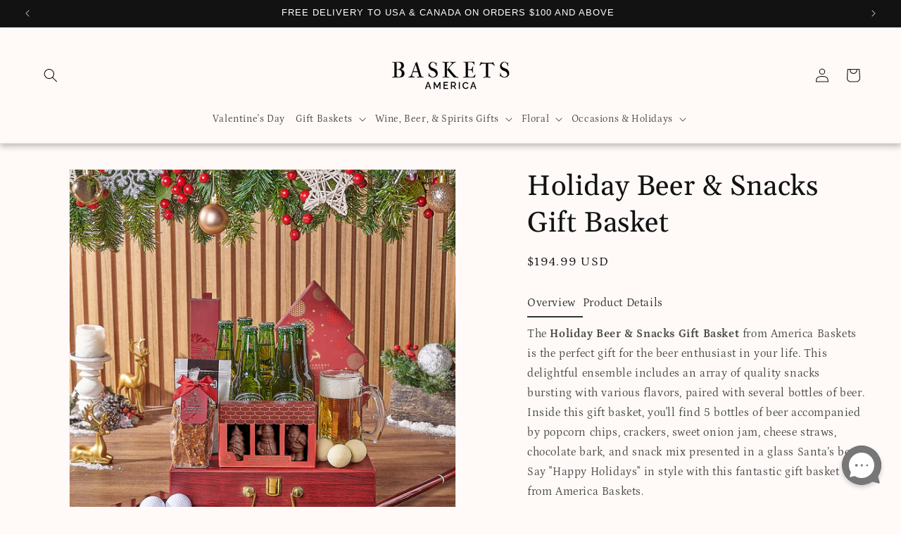

--- FILE ---
content_type: text/html; charset=utf-8
request_url: https://basketsus.com/products/holiday-beer-snacks-gift-basket
body_size: 51922
content:
<!doctype html>
<html class="js" lang="en">
  <head>
    <meta charset="utf-8">
    <meta http-equiv="X-UA-Compatible" content="IE=edge">
    <meta name="viewport" content="width=device-width,initial-scale=1">
    <meta name="theme-color" content="">
    <link rel="canonical" href="https://basketsus.com/products/holiday-beer-snacks-gift-basket">
    
    
      
      

      <link rel="alternate" hreflang="en-US" href="https://basketsus.com/products/holiday-beer-snacks-gift-basket" />

      
        
      <link rel="alternate" hreflang="en-CA" href="https://basketsca.ca/products/holiday-beer-snacks-gift-basket" />
      <link rel="alternate" hreflang="x-default" href="https://basketsus.com/products/holiday-beer-snacks-gift-basket" />
      
    

    <script src="//basketsus.com/cdn/shop/t/7/assets/currencies.js?v=41704458617310850591733745376" defer="defer"></script>
    <script>const baseCurrency = "USD";</script><link rel="icon" type="image/png" href="//basketsus.com/cdn/shop/files/baskets-favicon_dadc67ad-2597-4809-9280-a71c9a2c461d.png?crop=center&height=32&v=1752768165&width=32"><link rel="preconnect" href="https://fonts.shopifycdn.com" crossorigin><title>
      Holiday Beer &amp; Snacks Gift Basket - America Baskets - America Delivery
</title>

    
      <meta name="description" content="The Holiday Beer &amp; Snacks Gift Basket from America Baskets is the perfect gift for the beer enthusiast in your life. This delightful ensemble includes an array of quality snacks bursting with various flavors, paired with several bottles of beer.">
    

    

<meta property="og:site_name" content="America Baskets">
<meta property="og:url" content="https://basketsus.com/products/holiday-beer-snacks-gift-basket">
<meta property="og:title" content="Holiday Beer &amp; Snacks Gift Basket - America Baskets - America Delivery">
<meta property="og:type" content="product">
<meta property="og:description" content="The Holiday Beer &amp; Snacks Gift Basket from America Baskets is the perfect gift for the beer enthusiast in your life. This delightful ensemble includes an array of quality snacks bursting with various flavors, paired with several bottles of beer."><meta property="og:image" content="http://basketsus.com/cdn/shop/files/HolidayBeer_SnacksGiftBasket_9afb0e48-36ac-45ad-abd1-688f4eb2e455.jpg?v=1730980623">
  <meta property="og:image:secure_url" content="https://basketsus.com/cdn/shop/files/HolidayBeer_SnacksGiftBasket_9afb0e48-36ac-45ad-abd1-688f4eb2e455.jpg?v=1730980623">
  <meta property="og:image:width" content="1000">
  <meta property="og:image:height" content="1000"><meta property="og:price:amount" content="194.99">
  <meta property="og:price:currency" content="USD"><meta name="twitter:site" content="@Baskets_USA"><meta name="twitter:card" content="summary_large_image">
<meta name="twitter:title" content="Holiday Beer &amp; Snacks Gift Basket - America Baskets - America Delivery">
<meta name="twitter:description" content="The Holiday Beer &amp; Snacks Gift Basket from America Baskets is the perfect gift for the beer enthusiast in your life. This delightful ensemble includes an array of quality snacks bursting with various flavors, paired with several bottles of beer.">


    <script src="//basketsus.com/cdn/shop/t/7/assets/constants.js?v=132983761750457495441733745376" defer="defer"></script>
    <script src="//basketsus.com/cdn/shop/t/7/assets/pubsub.js?v=158357773527763999511733745376" defer="defer"></script>
    <script src="//basketsus.com/cdn/shop/t/7/assets/global.js?v=88558128918567037191733745376" defer="defer"></script><script src="//basketsus.com/cdn/shop/t/7/assets/animations.js?v=88693664871331136111733745375" defer="defer"></script><script>window.performance && window.performance.mark && window.performance.mark('shopify.content_for_header.start');</script><meta id="shopify-digital-wallet" name="shopify-digital-wallet" content="/69606768863/digital_wallets/dialog">
<link rel="alternate" type="application/json+oembed" href="https://basketsus.com/products/holiday-beer-snacks-gift-basket.oembed">
<script async="async" src="/checkouts/internal/preloads.js?locale=en-US"></script>
<script id="shopify-features" type="application/json">{"accessToken":"ca3348f353b61c20bb221e3d40ba5d67","betas":["rich-media-storefront-analytics"],"domain":"basketsus.com","predictiveSearch":true,"shopId":69606768863,"locale":"en"}</script>
<script>var Shopify = Shopify || {};
Shopify.shop = "usabaskets.myshopify.com";
Shopify.locale = "en";
Shopify.currency = {"active":"USD","rate":"1.0"};
Shopify.country = "US";
Shopify.theme = {"name":"new-theme","id":146764988639,"schema_name":"Dawn","schema_version":"15.0.0","theme_store_id":null,"role":"main"};
Shopify.theme.handle = "null";
Shopify.theme.style = {"id":null,"handle":null};
Shopify.cdnHost = "basketsus.com/cdn";
Shopify.routes = Shopify.routes || {};
Shopify.routes.root = "/";</script>
<script type="module">!function(o){(o.Shopify=o.Shopify||{}).modules=!0}(window);</script>
<script>!function(o){function n(){var o=[];function n(){o.push(Array.prototype.slice.apply(arguments))}return n.q=o,n}var t=o.Shopify=o.Shopify||{};t.loadFeatures=n(),t.autoloadFeatures=n()}(window);</script>
<script id="shop-js-analytics" type="application/json">{"pageType":"product"}</script>
<script defer="defer" async type="module" src="//basketsus.com/cdn/shopifycloud/shop-js/modules/v2/client.init-shop-cart-sync_BT-GjEfc.en.esm.js"></script>
<script defer="defer" async type="module" src="//basketsus.com/cdn/shopifycloud/shop-js/modules/v2/chunk.common_D58fp_Oc.esm.js"></script>
<script defer="defer" async type="module" src="//basketsus.com/cdn/shopifycloud/shop-js/modules/v2/chunk.modal_xMitdFEc.esm.js"></script>
<script type="module">
  await import("//basketsus.com/cdn/shopifycloud/shop-js/modules/v2/client.init-shop-cart-sync_BT-GjEfc.en.esm.js");
await import("//basketsus.com/cdn/shopifycloud/shop-js/modules/v2/chunk.common_D58fp_Oc.esm.js");
await import("//basketsus.com/cdn/shopifycloud/shop-js/modules/v2/chunk.modal_xMitdFEc.esm.js");

  window.Shopify.SignInWithShop?.initShopCartSync?.({"fedCMEnabled":true,"windoidEnabled":true});

</script>
<script>(function() {
  var isLoaded = false;
  function asyncLoad() {
    if (isLoaded) return;
    isLoaded = true;
    var urls = ["https:\/\/cdn.giftship.app\/build\/storefront\/giftship.js?shop=usabaskets.myshopify.com"];
    for (var i = 0; i < urls.length; i++) {
      var s = document.createElement('script');
      s.type = 'text/javascript';
      s.async = true;
      s.src = urls[i];
      var x = document.getElementsByTagName('script')[0];
      x.parentNode.insertBefore(s, x);
    }
  };
  if(window.attachEvent) {
    window.attachEvent('onload', asyncLoad);
  } else {
    window.addEventListener('load', asyncLoad, false);
  }
})();</script>
<script id="__st">var __st={"a":69606768863,"offset":-18000,"reqid":"9525d6a3-b2a3-41dd-a892-f10d2901ba35-1769480337","pageurl":"basketsus.com\/products\/holiday-beer-snacks-gift-basket","u":"d03ce591b85f","p":"product","rtyp":"product","rid":8664422219999};</script>
<script>window.ShopifyPaypalV4VisibilityTracking = true;</script>
<script id="captcha-bootstrap">!function(){'use strict';const t='contact',e='account',n='new_comment',o=[[t,t],['blogs',n],['comments',n],[t,'customer']],c=[[e,'customer_login'],[e,'guest_login'],[e,'recover_customer_password'],[e,'create_customer']],r=t=>t.map((([t,e])=>`form[action*='/${t}']:not([data-nocaptcha='true']) input[name='form_type'][value='${e}']`)).join(','),a=t=>()=>t?[...document.querySelectorAll(t)].map((t=>t.form)):[];function s(){const t=[...o],e=r(t);return a(e)}const i='password',u='form_key',d=['recaptcha-v3-token','g-recaptcha-response','h-captcha-response',i],f=()=>{try{return window.sessionStorage}catch{return}},m='__shopify_v',_=t=>t.elements[u];function p(t,e,n=!1){try{const o=window.sessionStorage,c=JSON.parse(o.getItem(e)),{data:r}=function(t){const{data:e,action:n}=t;return t[m]||n?{data:e,action:n}:{data:t,action:n}}(c);for(const[e,n]of Object.entries(r))t.elements[e]&&(t.elements[e].value=n);n&&o.removeItem(e)}catch(o){console.error('form repopulation failed',{error:o})}}const l='form_type',E='cptcha';function T(t){t.dataset[E]=!0}const w=window,h=w.document,L='Shopify',v='ce_forms',y='captcha';let A=!1;((t,e)=>{const n=(g='f06e6c50-85a8-45c8-87d0-21a2b65856fe',I='https://cdn.shopify.com/shopifycloud/storefront-forms-hcaptcha/ce_storefront_forms_captcha_hcaptcha.v1.5.2.iife.js',D={infoText:'Protected by hCaptcha',privacyText:'Privacy',termsText:'Terms'},(t,e,n)=>{const o=w[L][v],c=o.bindForm;if(c)return c(t,g,e,D).then(n);var r;o.q.push([[t,g,e,D],n]),r=I,A||(h.body.append(Object.assign(h.createElement('script'),{id:'captcha-provider',async:!0,src:r})),A=!0)});var g,I,D;w[L]=w[L]||{},w[L][v]=w[L][v]||{},w[L][v].q=[],w[L][y]=w[L][y]||{},w[L][y].protect=function(t,e){n(t,void 0,e),T(t)},Object.freeze(w[L][y]),function(t,e,n,w,h,L){const[v,y,A,g]=function(t,e,n){const i=e?o:[],u=t?c:[],d=[...i,...u],f=r(d),m=r(i),_=r(d.filter((([t,e])=>n.includes(e))));return[a(f),a(m),a(_),s()]}(w,h,L),I=t=>{const e=t.target;return e instanceof HTMLFormElement?e:e&&e.form},D=t=>v().includes(t);t.addEventListener('submit',(t=>{const e=I(t);if(!e)return;const n=D(e)&&!e.dataset.hcaptchaBound&&!e.dataset.recaptchaBound,o=_(e),c=g().includes(e)&&(!o||!o.value);(n||c)&&t.preventDefault(),c&&!n&&(function(t){try{if(!f())return;!function(t){const e=f();if(!e)return;const n=_(t);if(!n)return;const o=n.value;o&&e.removeItem(o)}(t);const e=Array.from(Array(32),(()=>Math.random().toString(36)[2])).join('');!function(t,e){_(t)||t.append(Object.assign(document.createElement('input'),{type:'hidden',name:u})),t.elements[u].value=e}(t,e),function(t,e){const n=f();if(!n)return;const o=[...t.querySelectorAll(`input[type='${i}']`)].map((({name:t})=>t)),c=[...d,...o],r={};for(const[a,s]of new FormData(t).entries())c.includes(a)||(r[a]=s);n.setItem(e,JSON.stringify({[m]:1,action:t.action,data:r}))}(t,e)}catch(e){console.error('failed to persist form',e)}}(e),e.submit())}));const S=(t,e)=>{t&&!t.dataset[E]&&(n(t,e.some((e=>e===t))),T(t))};for(const o of['focusin','change'])t.addEventListener(o,(t=>{const e=I(t);D(e)&&S(e,y())}));const B=e.get('form_key'),M=e.get(l),P=B&&M;t.addEventListener('DOMContentLoaded',(()=>{const t=y();if(P)for(const e of t)e.elements[l].value===M&&p(e,B);[...new Set([...A(),...v().filter((t=>'true'===t.dataset.shopifyCaptcha))])].forEach((e=>S(e,t)))}))}(h,new URLSearchParams(w.location.search),n,t,e,['guest_login'])})(!0,!0)}();</script>
<script integrity="sha256-4kQ18oKyAcykRKYeNunJcIwy7WH5gtpwJnB7kiuLZ1E=" data-source-attribution="shopify.loadfeatures" defer="defer" src="//basketsus.com/cdn/shopifycloud/storefront/assets/storefront/load_feature-a0a9edcb.js" crossorigin="anonymous"></script>
<script data-source-attribution="shopify.dynamic_checkout.dynamic.init">var Shopify=Shopify||{};Shopify.PaymentButton=Shopify.PaymentButton||{isStorefrontPortableWallets:!0,init:function(){window.Shopify.PaymentButton.init=function(){};var t=document.createElement("script");t.src="https://basketsus.com/cdn/shopifycloud/portable-wallets/latest/portable-wallets.en.js",t.type="module",document.head.appendChild(t)}};
</script>
<script data-source-attribution="shopify.dynamic_checkout.buyer_consent">
  function portableWalletsHideBuyerConsent(e){var t=document.getElementById("shopify-buyer-consent"),n=document.getElementById("shopify-subscription-policy-button");t&&n&&(t.classList.add("hidden"),t.setAttribute("aria-hidden","true"),n.removeEventListener("click",e))}function portableWalletsShowBuyerConsent(e){var t=document.getElementById("shopify-buyer-consent"),n=document.getElementById("shopify-subscription-policy-button");t&&n&&(t.classList.remove("hidden"),t.removeAttribute("aria-hidden"),n.addEventListener("click",e))}window.Shopify?.PaymentButton&&(window.Shopify.PaymentButton.hideBuyerConsent=portableWalletsHideBuyerConsent,window.Shopify.PaymentButton.showBuyerConsent=portableWalletsShowBuyerConsent);
</script>
<script data-source-attribution="shopify.dynamic_checkout.cart.bootstrap">document.addEventListener("DOMContentLoaded",(function(){function t(){return document.querySelector("shopify-accelerated-checkout-cart, shopify-accelerated-checkout")}if(t())Shopify.PaymentButton.init();else{new MutationObserver((function(e,n){t()&&(Shopify.PaymentButton.init(),n.disconnect())})).observe(document.body,{childList:!0,subtree:!0})}}));
</script>
<script id="sections-script" data-sections="header" defer="defer" src="//basketsus.com/cdn/shop/t/7/compiled_assets/scripts.js?v=3936"></script>
<script>window.performance && window.performance.mark && window.performance.mark('shopify.content_for_header.end');</script>

    

<script>
    window.BOLD = window.BOLD || {};
        window.BOLD.options = window.BOLD.options || {};
        window.BOLD.options.settings = window.BOLD.options.settings || {};
        window.BOLD.options.settings.v1_variant_mode = window.BOLD.options.settings.v1_variant_mode || true;
        window.BOLD.options.settings.hybrid_fix_auto_insert_inputs =
        window.BOLD.options.settings.hybrid_fix_auto_insert_inputs || true;
</script>

<script>window.BOLD = window.BOLD || {};
    window.BOLD.common = window.BOLD.common || {};
    window.BOLD.common.Shopify = window.BOLD.common.Shopify || {};
    window.BOLD.common.Shopify.shop = {
      domain: 'basketsus.com',
      permanent_domain: 'usabaskets.myshopify.com',
      url: 'https://basketsus.com',
      secure_url: 'https://basketsus.com',money_format: "${{amount}} USD",currency: "USD"
    };
    window.BOLD.common.Shopify.customer = {
      id: null,
      tags: null,
    };
    window.BOLD.common.Shopify.cart = {"note":null,"attributes":{},"original_total_price":0,"total_price":0,"total_discount":0,"total_weight":0.0,"item_count":0,"items":[],"requires_shipping":false,"currency":"USD","items_subtotal_price":0,"cart_level_discount_applications":[],"checkout_charge_amount":0};
    window.BOLD.common.template = 'product';window.BOLD.common.Shopify.formatMoney = function(money, format) {
        function n(t, e) {
            return "undefined" == typeof t ? e : t
        }
        function r(t, e, r, i) {
            if (e = n(e, 2),
                r = n(r, ","),
                i = n(i, "."),
            isNaN(t) || null == t)
                return 0;
            t = (t / 100).toFixed(e);
            var o = t.split(".")
                , a = o[0].replace(/(\d)(?=(\d\d\d)+(?!\d))/g, "$1" + r)
                , s = o[1] ? i + o[1] : "";
            return a + s
        }
        "string" == typeof money && (money = money.replace(".", ""));
        var i = ""
            , o = /\{\{\s*(\w+)\s*\}\}/
            , a = format || window.BOLD.common.Shopify.shop.money_format || window.Shopify.money_format || "$ {{ amount }}";
        switch (a.match(o)[1]) {
            case "amount":
                i = r(money, 2, ",", ".");
                break;
            case "amount_no_decimals":
                i = r(money, 0, ",", ".");
                break;
            case "amount_with_comma_separator":
                i = r(money, 2, ".", ",");
                break;
            case "amount_no_decimals_with_comma_separator":
                i = r(money, 0, ".", ",");
                break;
            case "amount_with_space_separator":
                i = r(money, 2, " ", ",");
                break;
            case "amount_no_decimals_with_space_separator":
                i = r(money, 0, " ", ",");
                break;
            case "amount_with_apostrophe_separator":
                i = r(money, 2, "'", ".");
                break;
        }
        return a.replace(o, i);
    };
    window.BOLD.common.Shopify.saveProduct = function (handle, product) {
      if (typeof handle === 'string' && typeof window.BOLD.common.Shopify.products[handle] === 'undefined') {
        if (typeof product === 'number') {
          window.BOLD.common.Shopify.handles[product] = handle;
          product = { id: product };
        }
        window.BOLD.common.Shopify.products[handle] = product;
      }
    };
    window.BOLD.common.Shopify.saveVariant = function (variant_id, variant) {
      if (typeof variant_id === 'number' && typeof window.BOLD.common.Shopify.variants[variant_id] === 'undefined') {
        window.BOLD.common.Shopify.variants[variant_id] = variant;
      }
    };window.BOLD.common.Shopify.products = window.BOLD.common.Shopify.products || {};
    window.BOLD.common.Shopify.variants = window.BOLD.common.Shopify.variants || {};
    window.BOLD.common.Shopify.handles = window.BOLD.common.Shopify.handles || {};window.BOLD.common.Shopify.saveProduct("holiday-beer-snacks-gift-basket", 8664422219999);window.BOLD.common.Shopify.saveVariant(45927273758943, { product_id: 8664422219999, product_handle: "holiday-beer-snacks-gift-basket", price: 19499, group_id: '', csp_metafield: {}});window.BOLD.apps_installed = {} || {};window.BOLD.common.Shopify.metafields = window.BOLD.common.Shopify.metafields || {};window.BOLD.common.Shopify.metafields["bold_rp"] = {};window.BOLD.common.Shopify.metafields["bold_csp_defaults"] = {};window.BOLD.common.cacheParams = window.BOLD.common.cacheParams || {};
</script>

<script>
    window.BOLD.common.cacheParams.options = 1769204842;
</script>
<link href="//basketsus.com/cdn/shop/t/7/assets/bold-options.css?v=123160307633435409531733745375" rel="stylesheet" type="text/css" media="all" />
<script src="https://options.shopapps.site/js/options.js" type="text/javascript"></script>

    <style data-shopify>
      @font-face {
  font-family: Petrona;
  font-weight: 400;
  font-style: normal;
  font-display: swap;
  src: url("//basketsus.com/cdn/fonts/petrona/petrona_n4.ba8a3238dead492e2024dc34ddb3d60af325e68d.woff2") format("woff2"),
       url("//basketsus.com/cdn/fonts/petrona/petrona_n4.0d9e908ac91871503cab7812e04f186692860498.woff") format("woff");
}

      @font-face {
  font-family: Petrona;
  font-weight: 700;
  font-style: normal;
  font-display: swap;
  src: url("//basketsus.com/cdn/fonts/petrona/petrona_n7.8f0b6938e4c6f57dca1d71c2d799a3a6be96af37.woff2") format("woff2"),
       url("//basketsus.com/cdn/fonts/petrona/petrona_n7.9d88fb3c3e708e09dfffac76539bc871aceddbeb.woff") format("woff");
}

      @font-face {
  font-family: Petrona;
  font-weight: 400;
  font-style: italic;
  font-display: swap;
  src: url("//basketsus.com/cdn/fonts/petrona/petrona_i4.6cfb1298dc02699a53f310217eaa87aac82dbfa3.woff2") format("woff2"),
       url("//basketsus.com/cdn/fonts/petrona/petrona_i4.723ae85ef182a3e856c3bc4a2e95d97ed9131e13.woff") format("woff");
}

      @font-face {
  font-family: Petrona;
  font-weight: 700;
  font-style: italic;
  font-display: swap;
  src: url("//basketsus.com/cdn/fonts/petrona/petrona_i7.675a611e19a4501392d3d73ea4c2ef1a076809f6.woff2") format("woff2"),
       url("//basketsus.com/cdn/fonts/petrona/petrona_i7.4a7c01f1737983e5b658690665885c4681dca91f.woff") format("woff");
}

      @font-face {
  font-family: Gelasio;
  font-weight: 400;
  font-style: normal;
  font-display: swap;
  src: url("//basketsus.com/cdn/fonts/gelasio/gelasio_n4.4c16aa443f7a871bf3cd01ef1a4aee00a144b7f4.woff2") format("woff2"),
       url("//basketsus.com/cdn/fonts/gelasio/gelasio_n4.5d24746d8f4bd63b39d8bb5edfdfb5ee3cf0492a.woff") format("woff");
}


      
        :root,
        .color-scheme-1 {
          --color-background: 255,250,248;
        
          --gradient-background: #fffaf8;
        

        

        --color-foreground: 18,18,18;
        --color-background-contrast: 255,159,120;
        --color-shadow: 18,18,18;
        --color-button: 18,18,18;
        --color-button-text: 255,255,255;
        --color-secondary-button: 255,250,248;
        --color-secondary-button-text: 18,18,18;
        --color-link: 18,18,18;
        --color-badge-foreground: 18,18,18;
        --color-badge-background: 255,250,248;
        --color-badge-border: 18,18,18;
        --payment-terms-background-color: rgb(255 250 248);
      }
      
        
        .color-scheme-2 {
          --color-background: 227,213,203;
        
          --gradient-background: #e3d5cb;
        

        

        --color-foreground: 18,18,18;
        --color-background-contrast: 182,146,120;
        --color-shadow: 18,18,18;
        --color-button: 18,18,18;
        --color-button-text: 243,243,243;
        --color-secondary-button: 227,213,203;
        --color-secondary-button-text: 18,18,18;
        --color-link: 18,18,18;
        --color-badge-foreground: 18,18,18;
        --color-badge-background: 227,213,203;
        --color-badge-border: 18,18,18;
        --payment-terms-background-color: rgb(227 213 203);
      }
      
        
        .color-scheme-3 {
          --color-background: 36,40,51;
        
          --gradient-background: #242833;
        

        

        --color-foreground: 255,255,255;
        --color-background-contrast: 47,52,66;
        --color-shadow: 18,18,18;
        --color-button: 255,255,255;
        --color-button-text: 0,0,0;
        --color-secondary-button: 36,40,51;
        --color-secondary-button-text: 255,255,255;
        --color-link: 255,255,255;
        --color-badge-foreground: 255,255,255;
        --color-badge-background: 36,40,51;
        --color-badge-border: 255,255,255;
        --payment-terms-background-color: rgb(36 40 51);
      }
      
        
        .color-scheme-4 {
          --color-background: 18,18,18;
        
          --gradient-background: #121212;
        

        

        --color-foreground: 255,255,255;
        --color-background-contrast: 146,146,146;
        --color-shadow: 18,18,18;
        --color-button: 255,255,255;
        --color-button-text: 18,18,18;
        --color-secondary-button: 18,18,18;
        --color-secondary-button-text: 255,255,255;
        --color-link: 255,255,255;
        --color-badge-foreground: 255,255,255;
        --color-badge-background: 18,18,18;
        --color-badge-border: 255,255,255;
        --payment-terms-background-color: rgb(18 18 18);
      }
      
        
        .color-scheme-5 {
          --color-background: 248,236,230;
        
          --gradient-background: #f8ece6;
        

        

        --color-foreground: 18,18,18;
        --color-background-contrast: 220,160,130;
        --color-shadow: 18,18,18;
        --color-button: 255,255,255;
        --color-button-text: 51,79,180;
        --color-secondary-button: 248,236,230;
        --color-secondary-button-text: 255,255,255;
        --color-link: 255,255,255;
        --color-badge-foreground: 18,18,18;
        --color-badge-background: 248,236,230;
        --color-badge-border: 18,18,18;
        --payment-terms-background-color: rgb(248 236 230);
      }
      
        
        .color-scheme-76ba2b38-f05f-4d6d-8b5e-d8edabbdfeb7 {
          --color-background: 227,213,203;
        
          --gradient-background: #e3d5cb;
        

        

        --color-foreground: 18,18,18;
        --color-background-contrast: 182,146,120;
        --color-shadow: 18,18,18;
        --color-button: 255,255,255;
        --color-button-text: 255,255,255;
        --color-secondary-button: 227,213,203;
        --color-secondary-button-text: 255,255,255;
        --color-link: 255,255,255;
        --color-badge-foreground: 18,18,18;
        --color-badge-background: 227,213,203;
        --color-badge-border: 18,18,18;
        --payment-terms-background-color: rgb(227 213 203);
      }
      
        
        .color-scheme-3ce28461-dc0e-4823-8516-bed4aedd1360 {
          --color-background: 255,0,0;
        
          --gradient-background: #ff0000;
        

        

        --color-foreground: 255,255,255;
        --color-background-contrast: 128,0,0;
        --color-shadow: 18,18,18;
        --color-button: 18,18,18;
        --color-button-text: 255,255,255;
        --color-secondary-button: 255,0,0;
        --color-secondary-button-text: 18,18,18;
        --color-link: 18,18,18;
        --color-badge-foreground: 255,255,255;
        --color-badge-background: 255,0,0;
        --color-badge-border: 255,255,255;
        --payment-terms-background-color: rgb(255 0 0);
      }
      

      body, .color-scheme-1, .color-scheme-2, .color-scheme-3, .color-scheme-4, .color-scheme-5, .color-scheme-76ba2b38-f05f-4d6d-8b5e-d8edabbdfeb7, .color-scheme-3ce28461-dc0e-4823-8516-bed4aedd1360 {
        color: rgba(var(--color-foreground), 0.75);
        background-color: rgb(var(--color-background));
      }

      :root {
        --font-body-family: Petrona, serif;
        --font-body-style: normal;
        --font-body-weight: 400;
        --font-body-weight-bold: 700;

        --font-heading-family: Gelasio, serif;
        --font-heading-style: normal;
        --font-heading-weight: 400;

        --font-body-scale: 1.0;
        --font-heading-scale: 1.0;

        --media-padding: px;
        --media-border-opacity: 0.05;
        --media-border-width: 1px;
        --media-radius: 0px;
        --media-shadow-opacity: 0.0;
        --media-shadow-horizontal-offset: 0px;
        --media-shadow-vertical-offset: 4px;
        --media-shadow-blur-radius: 5px;
        --media-shadow-visible: 0;

        --page-width: 140rem;
        --page-width-margin: 0rem;

        --product-card-image-padding: 0.0rem;
        --product-card-corner-radius: 2.4rem;
        --product-card-text-alignment: left;
        --product-card-border-width: 0.0rem;
        --product-card-border-opacity: 0.1;
        --product-card-shadow-opacity: 0.0;
        --product-card-shadow-visible: 0;
        --product-card-shadow-horizontal-offset: 0.0rem;
        --product-card-shadow-vertical-offset: 0.4rem;
        --product-card-shadow-blur-radius: 0.5rem;

        --collection-card-image-padding: 0.0rem;
        --collection-card-corner-radius: 0.0rem;
        --collection-card-text-alignment: left;
        --collection-card-border-width: 0.0rem;
        --collection-card-border-opacity: 0.1;
        --collection-card-shadow-opacity: 0.0;
        --collection-card-shadow-visible: 0;
        --collection-card-shadow-horizontal-offset: 0.0rem;
        --collection-card-shadow-vertical-offset: 0.4rem;
        --collection-card-shadow-blur-radius: 0.5rem;

        --blog-card-image-padding: 0.0rem;
        --blog-card-corner-radius: 0.0rem;
        --blog-card-text-alignment: left;
        --blog-card-border-width: 0.0rem;
        --blog-card-border-opacity: 0.1;
        --blog-card-shadow-opacity: 0.0;
        --blog-card-shadow-visible: 0;
        --blog-card-shadow-horizontal-offset: 0.0rem;
        --blog-card-shadow-vertical-offset: 0.4rem;
        --blog-card-shadow-blur-radius: 0.5rem;

        --badge-corner-radius: 4.0rem;

        --popup-border-width: 1px;
        --popup-border-opacity: 0.1;
        --popup-corner-radius: 0px;
        --popup-shadow-opacity: 0.05;
        --popup-shadow-horizontal-offset: 0px;
        --popup-shadow-vertical-offset: 4px;
        --popup-shadow-blur-radius: 5px;

        --drawer-border-width: 1px;
        --drawer-border-opacity: 0.1;
        --drawer-shadow-opacity: 0.0;
        --drawer-shadow-horizontal-offset: 0px;
        --drawer-shadow-vertical-offset: 4px;
        --drawer-shadow-blur-radius: 5px;

        --spacing-sections-desktop: 0px;
        --spacing-sections-mobile: 0px;

        --grid-desktop-vertical-spacing: 8px;
        --grid-desktop-horizontal-spacing: 8px;
        --grid-mobile-vertical-spacing: 4px;
        --grid-mobile-horizontal-spacing: 4px;

        --text-boxes-border-opacity: 0.1;
        --text-boxes-border-width: 0px;
        --text-boxes-radius: 0px;
        --text-boxes-shadow-opacity: 0.0;
        --text-boxes-shadow-visible: 0;
        --text-boxes-shadow-horizontal-offset: 0px;
        --text-boxes-shadow-vertical-offset: 4px;
        --text-boxes-shadow-blur-radius: 5px;

        --buttons-radius: 6px;
        --buttons-radius-outset: 7px;
        --buttons-border-width: 1px;
        --buttons-border-opacity: 1.0;
        --buttons-shadow-opacity: 0.0;
        --buttons-shadow-visible: 0;
        --buttons-shadow-horizontal-offset: 0px;
        --buttons-shadow-vertical-offset: 4px;
        --buttons-shadow-blur-radius: 5px;
        --buttons-border-offset: 0.3px;

        --inputs-radius: 0px;
        --inputs-border-width: 1px;
        --inputs-border-opacity: 0.55;
        --inputs-shadow-opacity: 0.0;
        --inputs-shadow-horizontal-offset: 0px;
        --inputs-margin-offset: 0px;
        --inputs-shadow-vertical-offset: 4px;
        --inputs-shadow-blur-radius: 5px;
        --inputs-radius-outset: 0px;

        --variant-pills-radius: 40px;
        --variant-pills-border-width: 1px;
        --variant-pills-border-opacity: 0.55;
        --variant-pills-shadow-opacity: 0.0;
        --variant-pills-shadow-horizontal-offset: 0px;
        --variant-pills-shadow-vertical-offset: 4px;
        --variant-pills-shadow-blur-radius: 5px;
      }

      *,
      *::before,
      *::after {
        box-sizing: inherit;
      }

      html {
        box-sizing: border-box;
        font-size: calc(var(--font-body-scale) * 62.5%);
        height: 100%;
      }

      body {
        display: grid;
        grid-template-rows: auto auto 1fr auto;
        grid-template-columns: 100%;
        min-height: 100%;
        margin: 0;
        font-size: 1.5rem;
        letter-spacing: 0.06rem;
        line-height: calc(1 + 0.8 / var(--font-body-scale));
        font-family: var(--font-body-family);
        font-style: var(--font-body-style);
        font-weight: var(--font-body-weight);
      }

      @media screen and (min-width: 750px) {
        body {
          font-size: 1.6rem;
        }
      }
    </style>

    <link href="//basketsus.com/cdn/shop/t/7/assets/base.css?v=97011193173599000031733745375" rel="stylesheet" type="text/css" media="all" />
    <link href="//basketsus.com/cdn/shop/t/7/assets/tgg-custom.css?v=65948398518353114501733745377" rel="stylesheet" type="text/css" media="all" />

      <link rel="preload" as="font" href="//basketsus.com/cdn/fonts/petrona/petrona_n4.ba8a3238dead492e2024dc34ddb3d60af325e68d.woff2" type="font/woff2" crossorigin>
      

      <link rel="preload" as="font" href="//basketsus.com/cdn/fonts/gelasio/gelasio_n4.4c16aa443f7a871bf3cd01ef1a4aee00a144b7f4.woff2" type="font/woff2" crossorigin>
      
<link href="//basketsus.com/cdn/shop/t/7/assets/component-localization-form.css?v=2957617953399208041733745375" rel="stylesheet" type="text/css" media="all" />
      <script src="//basketsus.com/cdn/shop/t/7/assets/localization-form.js?v=144176611646395275351733745376" defer="defer"></script><link
        rel="stylesheet"
        href="//basketsus.com/cdn/shop/t/7/assets/component-predictive-search.css?v=118923337488134913561733745376"
        media="print"
        onload="this.media='all'"
      ><script>
      if (Shopify.designMode) {
        document.documentElement.classList.add('shopify-design-mode');
      }
    </script>
  <!-- BEGIN app block: shopify://apps/judge-me-reviews/blocks/judgeme_core/61ccd3b1-a9f2-4160-9fe9-4fec8413e5d8 --><!-- Start of Judge.me Core -->






<link rel="dns-prefetch" href="https://cdnwidget.judge.me">
<link rel="dns-prefetch" href="https://cdn.judge.me">
<link rel="dns-prefetch" href="https://cdn1.judge.me">
<link rel="dns-prefetch" href="https://api.judge.me">

<script data-cfasync='false' class='jdgm-settings-script'>window.jdgmSettings={"pagination":5,"disable_web_reviews":false,"badge_no_review_text":"No reviews","badge_n_reviews_text":"{{ n }} review/reviews","hide_badge_preview_if_no_reviews":true,"badge_hide_text":false,"enforce_center_preview_badge":false,"widget_title":"Customer Reviews","widget_open_form_text":"Write a review","widget_close_form_text":"Cancel review","widget_refresh_page_text":"Refresh page","widget_summary_text":"Based on {{ number_of_reviews }} review/reviews","widget_no_review_text":"Be the first to write a review","widget_name_field_text":"Display name","widget_verified_name_field_text":"Verified Name (public)","widget_name_placeholder_text":"Display name","widget_required_field_error_text":"This field is required.","widget_email_field_text":"Email address","widget_verified_email_field_text":"Verified Email (private, can not be edited)","widget_email_placeholder_text":"Your email address","widget_email_field_error_text":"Please enter a valid email address.","widget_rating_field_text":"Rating","widget_review_title_field_text":"Review Title","widget_review_title_placeholder_text":"Give your review a title","widget_review_body_field_text":"Review content","widget_review_body_placeholder_text":"Start writing here...","widget_pictures_field_text":"Picture/Video (optional)","widget_submit_review_text":"Submit Review","widget_submit_verified_review_text":"Submit Verified Review","widget_submit_success_msg_with_auto_publish":"Thank you! Please refresh the page in a few moments to see your review. You can remove or edit your review by logging into \u003ca href='https://judge.me/login' target='_blank' rel='nofollow noopener'\u003eJudge.me\u003c/a\u003e","widget_submit_success_msg_no_auto_publish":"Thank you! Your review will be published as soon as it is approved by the shop admin. You can remove or edit your review by logging into \u003ca href='https://judge.me/login' target='_blank' rel='nofollow noopener'\u003eJudge.me\u003c/a\u003e","widget_show_default_reviews_out_of_total_text":"Showing {{ n_reviews_shown }} out of {{ n_reviews }} reviews.","widget_show_all_link_text":"Show all","widget_show_less_link_text":"Show less","widget_author_said_text":"{{ reviewer_name }} said:","widget_days_text":"{{ n }} days ago","widget_weeks_text":"{{ n }} week/weeks ago","widget_months_text":"{{ n }} month/months ago","widget_years_text":"{{ n }} year/years ago","widget_yesterday_text":"Yesterday","widget_today_text":"Today","widget_replied_text":"\u003e\u003e {{ shop_name }} replied:","widget_read_more_text":"Read more","widget_reviewer_name_as_initial":"","widget_rating_filter_color":"#fbcd0a","widget_rating_filter_see_all_text":"See all reviews","widget_sorting_most_recent_text":"Most Recent","widget_sorting_highest_rating_text":"Highest Rating","widget_sorting_lowest_rating_text":"Lowest Rating","widget_sorting_with_pictures_text":"Only Pictures","widget_sorting_most_helpful_text":"Most Helpful","widget_open_question_form_text":"Ask a question","widget_reviews_subtab_text":"Reviews","widget_questions_subtab_text":"Questions","widget_question_label_text":"Question","widget_answer_label_text":"Answer","widget_question_placeholder_text":"Write your question here","widget_submit_question_text":"Submit Question","widget_question_submit_success_text":"Thank you for your question! We will notify you once it gets answered.","verified_badge_text":"Verified","verified_badge_bg_color":"","verified_badge_text_color":"","verified_badge_placement":"left-of-reviewer-name","widget_review_max_height":"","widget_hide_border":false,"widget_social_share":false,"widget_thumb":false,"widget_review_location_show":false,"widget_location_format":"","all_reviews_include_out_of_store_products":true,"all_reviews_out_of_store_text":"(out of store)","all_reviews_pagination":100,"all_reviews_product_name_prefix_text":"about","enable_review_pictures":true,"enable_question_anwser":false,"widget_theme":"default","review_date_format":"mm/dd/yyyy","default_sort_method":"most-recent","widget_product_reviews_subtab_text":"Product Reviews","widget_shop_reviews_subtab_text":"Shop Reviews","widget_other_products_reviews_text":"Reviews for other products","widget_store_reviews_subtab_text":"Store reviews","widget_no_store_reviews_text":"This store hasn't received any reviews yet","widget_web_restriction_product_reviews_text":"This product hasn't received any reviews yet","widget_no_items_text":"No items found","widget_show_more_text":"Show more","widget_write_a_store_review_text":"Write a Store Review","widget_other_languages_heading":"Reviews in Other Languages","widget_translate_review_text":"Translate review to {{ language }}","widget_translating_review_text":"Translating...","widget_show_original_translation_text":"Show original ({{ language }})","widget_translate_review_failed_text":"Review couldn't be translated.","widget_translate_review_retry_text":"Retry","widget_translate_review_try_again_later_text":"Try again later","show_product_url_for_grouped_product":false,"widget_sorting_pictures_first_text":"Pictures First","show_pictures_on_all_rev_page_mobile":false,"show_pictures_on_all_rev_page_desktop":false,"floating_tab_hide_mobile_install_preference":false,"floating_tab_button_name":"★ Reviews","floating_tab_title":"Let customers speak for us","floating_tab_button_color":"","floating_tab_button_background_color":"","floating_tab_url":"","floating_tab_url_enabled":false,"floating_tab_tab_style":"text","all_reviews_text_badge_text":"Customers rate us {{ shop.metafields.judgeme.all_reviews_rating | round: 1 }}/5 based on {{ shop.metafields.judgeme.all_reviews_count }} reviews.","all_reviews_text_badge_text_branded_style":"{{ shop.metafields.judgeme.all_reviews_rating | round: 1 }} out of 5 stars based on {{ shop.metafields.judgeme.all_reviews_count }} reviews","is_all_reviews_text_badge_a_link":false,"show_stars_for_all_reviews_text_badge":false,"all_reviews_text_badge_url":"","all_reviews_text_style":"branded","all_reviews_text_color_style":"judgeme_brand_color","all_reviews_text_color":"#108474","all_reviews_text_show_jm_brand":false,"featured_carousel_show_header":true,"featured_carousel_title":"Let customers speak for us","testimonials_carousel_title":"Customers are saying","videos_carousel_title":"Real customer stories","cards_carousel_title":"Customers are saying","featured_carousel_count_text":"from {{ n }} reviews","featured_carousel_add_link_to_all_reviews_page":false,"featured_carousel_url":"","featured_carousel_show_images":true,"featured_carousel_autoslide_interval":5,"featured_carousel_arrows_on_the_sides":false,"featured_carousel_height":250,"featured_carousel_width":80,"featured_carousel_image_size":0,"featured_carousel_image_height":250,"featured_carousel_arrow_color":"#eeeeee","verified_count_badge_style":"branded","verified_count_badge_orientation":"horizontal","verified_count_badge_color_style":"judgeme_brand_color","verified_count_badge_color":"#108474","is_verified_count_badge_a_link":false,"verified_count_badge_url":"","verified_count_badge_show_jm_brand":true,"widget_rating_preset_default":5,"widget_first_sub_tab":"product-reviews","widget_show_histogram":true,"widget_histogram_use_custom_color":false,"widget_pagination_use_custom_color":false,"widget_star_use_custom_color":false,"widget_verified_badge_use_custom_color":false,"widget_write_review_use_custom_color":false,"picture_reminder_submit_button":"Upload Pictures","enable_review_videos":false,"mute_video_by_default":false,"widget_sorting_videos_first_text":"Videos First","widget_review_pending_text":"Pending","featured_carousel_items_for_large_screen":3,"social_share_options_order":"Facebook,Twitter","remove_microdata_snippet":true,"disable_json_ld":false,"enable_json_ld_products":false,"preview_badge_show_question_text":false,"preview_badge_no_question_text":"No questions","preview_badge_n_question_text":"{{ number_of_questions }} question/questions","qa_badge_show_icon":false,"qa_badge_position":"same-row","remove_judgeme_branding":true,"widget_add_search_bar":false,"widget_search_bar_placeholder":"Search","widget_sorting_verified_only_text":"Verified only","featured_carousel_theme":"default","featured_carousel_show_rating":true,"featured_carousel_show_title":true,"featured_carousel_show_body":true,"featured_carousel_show_date":false,"featured_carousel_show_reviewer":true,"featured_carousel_show_product":false,"featured_carousel_header_background_color":"#108474","featured_carousel_header_text_color":"#ffffff","featured_carousel_name_product_separator":"reviewed","featured_carousel_full_star_background":"#108474","featured_carousel_empty_star_background":"#dadada","featured_carousel_vertical_theme_background":"#f9fafb","featured_carousel_verified_badge_enable":true,"featured_carousel_verified_badge_color":"#108474","featured_carousel_border_style":"round","featured_carousel_review_line_length_limit":3,"featured_carousel_more_reviews_button_text":"Read more reviews","featured_carousel_view_product_button_text":"View product","all_reviews_page_load_reviews_on":"scroll","all_reviews_page_load_more_text":"Load More Reviews","disable_fb_tab_reviews":false,"enable_ajax_cdn_cache":false,"widget_advanced_speed_features":5,"widget_public_name_text":"displayed publicly like","default_reviewer_name":"John Smith","default_reviewer_name_has_non_latin":true,"widget_reviewer_anonymous":"Anonymous","medals_widget_title":"Judge.me Review Medals","medals_widget_background_color":"#f9fafb","medals_widget_position":"footer_all_pages","medals_widget_border_color":"#f9fafb","medals_widget_verified_text_position":"left","medals_widget_use_monochromatic_version":false,"medals_widget_elements_color":"#108474","show_reviewer_avatar":true,"widget_invalid_yt_video_url_error_text":"Not a YouTube video URL","widget_max_length_field_error_text":"Please enter no more than {0} characters.","widget_show_country_flag":false,"widget_show_collected_via_shop_app":true,"widget_verified_by_shop_badge_style":"light","widget_verified_by_shop_text":"Verified by Shop","widget_show_photo_gallery":false,"widget_load_with_code_splitting":true,"widget_ugc_install_preference":false,"widget_ugc_title":"Made by us, Shared by you","widget_ugc_subtitle":"Tag us to see your picture featured in our page","widget_ugc_arrows_color":"#ffffff","widget_ugc_primary_button_text":"Buy Now","widget_ugc_primary_button_background_color":"#108474","widget_ugc_primary_button_text_color":"#ffffff","widget_ugc_primary_button_border_width":"0","widget_ugc_primary_button_border_style":"none","widget_ugc_primary_button_border_color":"#108474","widget_ugc_primary_button_border_radius":"25","widget_ugc_secondary_button_text":"Load More","widget_ugc_secondary_button_background_color":"#ffffff","widget_ugc_secondary_button_text_color":"#108474","widget_ugc_secondary_button_border_width":"2","widget_ugc_secondary_button_border_style":"solid","widget_ugc_secondary_button_border_color":"#108474","widget_ugc_secondary_button_border_radius":"25","widget_ugc_reviews_button_text":"View Reviews","widget_ugc_reviews_button_background_color":"#ffffff","widget_ugc_reviews_button_text_color":"#108474","widget_ugc_reviews_button_border_width":"2","widget_ugc_reviews_button_border_style":"solid","widget_ugc_reviews_button_border_color":"#108474","widget_ugc_reviews_button_border_radius":"25","widget_ugc_reviews_button_link_to":"judgeme-reviews-page","widget_ugc_show_post_date":true,"widget_ugc_max_width":"800","widget_rating_metafield_value_type":true,"widget_primary_color":"#108474","widget_enable_secondary_color":false,"widget_secondary_color":"#edf5f5","widget_summary_average_rating_text":"{{ average_rating }} out of 5","widget_media_grid_title":"Customer photos \u0026 videos","widget_media_grid_see_more_text":"See more","widget_round_style":false,"widget_show_product_medals":true,"widget_verified_by_judgeme_text":"Verified by Judge.me","widget_show_store_medals":true,"widget_verified_by_judgeme_text_in_store_medals":"Verified by Judge.me","widget_media_field_exceed_quantity_message":"Sorry, we can only accept {{ max_media }} for one review.","widget_media_field_exceed_limit_message":"{{ file_name }} is too large, please select a {{ media_type }} less than {{ size_limit }}MB.","widget_review_submitted_text":"Review Submitted!","widget_question_submitted_text":"Question Submitted!","widget_close_form_text_question":"Cancel","widget_write_your_answer_here_text":"Write your answer here","widget_enabled_branded_link":true,"widget_show_collected_by_judgeme":false,"widget_reviewer_name_color":"","widget_write_review_text_color":"","widget_write_review_bg_color":"","widget_collected_by_judgeme_text":"collected by Judge.me","widget_pagination_type":"standard","widget_load_more_text":"Load More","widget_load_more_color":"#108474","widget_full_review_text":"Full Review","widget_read_more_reviews_text":"Read More Reviews","widget_read_questions_text":"Read Questions","widget_questions_and_answers_text":"Questions \u0026 Answers","widget_verified_by_text":"Verified by","widget_verified_text":"Verified","widget_number_of_reviews_text":"{{ number_of_reviews }} reviews","widget_back_button_text":"Back","widget_next_button_text":"Next","widget_custom_forms_filter_button":"Filters","custom_forms_style":"horizontal","widget_show_review_information":false,"how_reviews_are_collected":"How reviews are collected?","widget_show_review_keywords":false,"widget_gdpr_statement":"How we use your data: We'll only contact you about the review you left, and only if necessary. By submitting your review, you agree to Judge.me's \u003ca href='https://judge.me/terms' target='_blank' rel='nofollow noopener'\u003eterms\u003c/a\u003e, \u003ca href='https://judge.me/privacy' target='_blank' rel='nofollow noopener'\u003eprivacy\u003c/a\u003e and \u003ca href='https://judge.me/content-policy' target='_blank' rel='nofollow noopener'\u003econtent\u003c/a\u003e policies.","widget_multilingual_sorting_enabled":false,"widget_translate_review_content_enabled":false,"widget_translate_review_content_method":"manual","popup_widget_review_selection":"automatically_with_pictures","popup_widget_round_border_style":true,"popup_widget_show_title":true,"popup_widget_show_body":true,"popup_widget_show_reviewer":false,"popup_widget_show_product":true,"popup_widget_show_pictures":true,"popup_widget_use_review_picture":true,"popup_widget_show_on_home_page":true,"popup_widget_show_on_product_page":true,"popup_widget_show_on_collection_page":true,"popup_widget_show_on_cart_page":true,"popup_widget_position":"bottom_left","popup_widget_first_review_delay":5,"popup_widget_duration":5,"popup_widget_interval":5,"popup_widget_review_count":5,"popup_widget_hide_on_mobile":true,"review_snippet_widget_round_border_style":true,"review_snippet_widget_card_color":"#FFFFFF","review_snippet_widget_slider_arrows_background_color":"#FFFFFF","review_snippet_widget_slider_arrows_color":"#000000","review_snippet_widget_star_color":"#108474","show_product_variant":false,"all_reviews_product_variant_label_text":"Variant: ","widget_show_verified_branding":false,"widget_ai_summary_title":"Customers say","widget_ai_summary_disclaimer":"AI-powered review summary based on recent customer reviews","widget_show_ai_summary":false,"widget_show_ai_summary_bg":false,"widget_show_review_title_input":true,"redirect_reviewers_invited_via_email":"external_form","request_store_review_after_product_review":false,"request_review_other_products_in_order":false,"review_form_color_scheme":"default","review_form_corner_style":"square","review_form_star_color":{},"review_form_text_color":"#333333","review_form_background_color":"#ffffff","review_form_field_background_color":"#fafafa","review_form_button_color":{},"review_form_button_text_color":"#ffffff","review_form_modal_overlay_color":"#000000","review_content_screen_title_text":"How would you rate this product?","review_content_introduction_text":"We would love it if you would share a bit about your experience.","store_review_form_title_text":"How would you rate this store?","store_review_form_introduction_text":"We would love it if you would share a bit about your experience.","show_review_guidance_text":true,"one_star_review_guidance_text":"Poor","five_star_review_guidance_text":"Great","customer_information_screen_title_text":"About you","customer_information_introduction_text":"Please tell us more about you.","custom_questions_screen_title_text":"Your experience in more detail","custom_questions_introduction_text":"Here are a few questions to help us understand more about your experience.","review_submitted_screen_title_text":"Thanks for your review!","review_submitted_screen_thank_you_text":"We are processing it and it will appear on the store soon.","review_submitted_screen_email_verification_text":"Please confirm your email by clicking the link we just sent you. This helps us keep reviews authentic.","review_submitted_request_store_review_text":"Would you like to share your experience of shopping with us?","review_submitted_review_other_products_text":"Would you like to review these products?","store_review_screen_title_text":"Would you like to share your experience of shopping with us?","store_review_introduction_text":"We value your feedback and use it to improve. Please share any thoughts or suggestions you have.","reviewer_media_screen_title_picture_text":"Share a picture","reviewer_media_introduction_picture_text":"Upload a photo to support your review.","reviewer_media_screen_title_video_text":"Share a video","reviewer_media_introduction_video_text":"Upload a video to support your review.","reviewer_media_screen_title_picture_or_video_text":"Share a picture or video","reviewer_media_introduction_picture_or_video_text":"Upload a photo or video to support your review.","reviewer_media_youtube_url_text":"Paste your Youtube URL here","advanced_settings_next_step_button_text":"Next","advanced_settings_close_review_button_text":"Close","modal_write_review_flow":false,"write_review_flow_required_text":"Required","write_review_flow_privacy_message_text":"We respect your privacy.","write_review_flow_anonymous_text":"Post review as anonymous","write_review_flow_visibility_text":"This won't be visible to other customers.","write_review_flow_multiple_selection_help_text":"Select as many as you like","write_review_flow_single_selection_help_text":"Select one option","write_review_flow_required_field_error_text":"This field is required","write_review_flow_invalid_email_error_text":"Please enter a valid email address","write_review_flow_max_length_error_text":"Max. {{ max_length }} characters.","write_review_flow_media_upload_text":"\u003cb\u003eClick to upload\u003c/b\u003e or drag and drop","write_review_flow_gdpr_statement":"We'll only contact you about your review if necessary. By submitting your review, you agree to our \u003ca href='https://judge.me/terms' target='_blank' rel='nofollow noopener'\u003eterms and conditions\u003c/a\u003e and \u003ca href='https://judge.me/privacy' target='_blank' rel='nofollow noopener'\u003eprivacy policy\u003c/a\u003e.","rating_only_reviews_enabled":false,"show_negative_reviews_help_screen":false,"new_review_flow_help_screen_rating_threshold":3,"negative_review_resolution_screen_title_text":"Tell us more","negative_review_resolution_text":"Your experience matters to us. If there were issues with your purchase, we're here to help. Feel free to reach out to us, we'd love the opportunity to make things right.","negative_review_resolution_button_text":"Contact us","negative_review_resolution_proceed_with_review_text":"Leave a review","negative_review_resolution_subject":"Issue with purchase from {{ shop_name }}.{{ order_name }}","preview_badge_collection_page_install_status":false,"widget_review_custom_css":"","preview_badge_custom_css":"","preview_badge_stars_count":"5-stars","featured_carousel_custom_css":"","floating_tab_custom_css":"","all_reviews_widget_custom_css":"","medals_widget_custom_css":"","verified_badge_custom_css":"","all_reviews_text_custom_css":"","transparency_badges_collected_via_store_invite":false,"transparency_badges_from_another_provider":false,"transparency_badges_collected_from_store_visitor":false,"transparency_badges_collected_by_verified_review_provider":false,"transparency_badges_earned_reward":false,"transparency_badges_collected_via_store_invite_text":"Review collected via store invitation","transparency_badges_from_another_provider_text":"Review collected from another provider","transparency_badges_collected_from_store_visitor_text":"Review collected from a store visitor","transparency_badges_written_in_google_text":"Review written in Google","transparency_badges_written_in_etsy_text":"Review written in Etsy","transparency_badges_written_in_shop_app_text":"Review written in Shop App","transparency_badges_earned_reward_text":"Review earned a reward for future purchase","product_review_widget_per_page":10,"widget_store_review_label_text":"Review about the store","checkout_comment_extension_title_on_product_page":"Customer Comments","checkout_comment_extension_num_latest_comment_show":5,"checkout_comment_extension_format":"name_and_timestamp","checkout_comment_customer_name":"last_initial","checkout_comment_comment_notification":true,"preview_badge_collection_page_install_preference":false,"preview_badge_home_page_install_preference":false,"preview_badge_product_page_install_preference":false,"review_widget_install_preference":"","review_carousel_install_preference":false,"floating_reviews_tab_install_preference":"none","verified_reviews_count_badge_install_preference":false,"all_reviews_text_install_preference":false,"review_widget_best_location":false,"judgeme_medals_install_preference":false,"review_widget_revamp_enabled":false,"review_widget_qna_enabled":false,"review_widget_header_theme":"minimal","review_widget_widget_title_enabled":true,"review_widget_header_text_size":"medium","review_widget_header_text_weight":"regular","review_widget_average_rating_style":"compact","review_widget_bar_chart_enabled":true,"review_widget_bar_chart_type":"numbers","review_widget_bar_chart_style":"standard","review_widget_expanded_media_gallery_enabled":false,"review_widget_reviews_section_theme":"standard","review_widget_image_style":"thumbnails","review_widget_review_image_ratio":"square","review_widget_stars_size":"medium","review_widget_verified_badge":"standard_text","review_widget_review_title_text_size":"medium","review_widget_review_text_size":"medium","review_widget_review_text_length":"medium","review_widget_number_of_columns_desktop":3,"review_widget_carousel_transition_speed":5,"review_widget_custom_questions_answers_display":"always","review_widget_button_text_color":"#FFFFFF","review_widget_text_color":"#000000","review_widget_lighter_text_color":"#7B7B7B","review_widget_corner_styling":"soft","review_widget_review_word_singular":"review","review_widget_review_word_plural":"reviews","review_widget_voting_label":"Helpful?","review_widget_shop_reply_label":"Reply from {{ shop_name }}:","review_widget_filters_title":"Filters","qna_widget_question_word_singular":"Question","qna_widget_question_word_plural":"Questions","qna_widget_answer_reply_label":"Answer from {{ answerer_name }}:","qna_content_screen_title_text":"Ask a question about this product","qna_widget_question_required_field_error_text":"Please enter your question.","qna_widget_flow_gdpr_statement":"We'll only contact you about your question if necessary. By submitting your question, you agree to our \u003ca href='https://judge.me/terms' target='_blank' rel='nofollow noopener'\u003eterms and conditions\u003c/a\u003e and \u003ca href='https://judge.me/privacy' target='_blank' rel='nofollow noopener'\u003eprivacy policy\u003c/a\u003e.","qna_widget_question_submitted_text":"Thanks for your question!","qna_widget_close_form_text_question":"Close","qna_widget_question_submit_success_text":"We’ll notify you by email when your question is answered.","all_reviews_widget_v2025_enabled":false,"all_reviews_widget_v2025_header_theme":"default","all_reviews_widget_v2025_widget_title_enabled":true,"all_reviews_widget_v2025_header_text_size":"medium","all_reviews_widget_v2025_header_text_weight":"regular","all_reviews_widget_v2025_average_rating_style":"compact","all_reviews_widget_v2025_bar_chart_enabled":true,"all_reviews_widget_v2025_bar_chart_type":"numbers","all_reviews_widget_v2025_bar_chart_style":"standard","all_reviews_widget_v2025_expanded_media_gallery_enabled":false,"all_reviews_widget_v2025_show_store_medals":true,"all_reviews_widget_v2025_show_photo_gallery":true,"all_reviews_widget_v2025_show_review_keywords":false,"all_reviews_widget_v2025_show_ai_summary":false,"all_reviews_widget_v2025_show_ai_summary_bg":false,"all_reviews_widget_v2025_add_search_bar":false,"all_reviews_widget_v2025_default_sort_method":"most-recent","all_reviews_widget_v2025_reviews_per_page":10,"all_reviews_widget_v2025_reviews_section_theme":"default","all_reviews_widget_v2025_image_style":"thumbnails","all_reviews_widget_v2025_review_image_ratio":"square","all_reviews_widget_v2025_stars_size":"medium","all_reviews_widget_v2025_verified_badge":"bold_badge","all_reviews_widget_v2025_review_title_text_size":"medium","all_reviews_widget_v2025_review_text_size":"medium","all_reviews_widget_v2025_review_text_length":"medium","all_reviews_widget_v2025_number_of_columns_desktop":3,"all_reviews_widget_v2025_carousel_transition_speed":5,"all_reviews_widget_v2025_custom_questions_answers_display":"always","all_reviews_widget_v2025_show_product_variant":false,"all_reviews_widget_v2025_show_reviewer_avatar":true,"all_reviews_widget_v2025_reviewer_name_as_initial":"","all_reviews_widget_v2025_review_location_show":false,"all_reviews_widget_v2025_location_format":"","all_reviews_widget_v2025_show_country_flag":false,"all_reviews_widget_v2025_verified_by_shop_badge_style":"light","all_reviews_widget_v2025_social_share":false,"all_reviews_widget_v2025_social_share_options_order":"Facebook,Twitter,LinkedIn,Pinterest","all_reviews_widget_v2025_pagination_type":"standard","all_reviews_widget_v2025_button_text_color":"#FFFFFF","all_reviews_widget_v2025_text_color":"#000000","all_reviews_widget_v2025_lighter_text_color":"#7B7B7B","all_reviews_widget_v2025_corner_styling":"soft","all_reviews_widget_v2025_title":"Customer reviews","all_reviews_widget_v2025_ai_summary_title":"Customers say about this store","all_reviews_widget_v2025_no_review_text":"Be the first to write a review","platform":"shopify","branding_url":"https://app.judge.me/reviews","branding_text":"Powered by Judge.me","locale":"en","reply_name":"America Baskets","widget_version":"3.0","footer":true,"autopublish":false,"review_dates":true,"enable_custom_form":false,"shop_locale":"en","enable_multi_locales_translations":false,"show_review_title_input":true,"review_verification_email_status":"always","can_be_branded":false,"reply_name_text":"America Baskets"};</script> <style class='jdgm-settings-style'>.jdgm-xx{left:0}:root{--jdgm-primary-color: #108474;--jdgm-secondary-color: rgba(16,132,116,0.1);--jdgm-star-color: #108474;--jdgm-write-review-text-color: white;--jdgm-write-review-bg-color: #108474;--jdgm-paginate-color: #108474;--jdgm-border-radius: 0;--jdgm-reviewer-name-color: #108474}.jdgm-histogram__bar-content{background-color:#108474}.jdgm-rev[data-verified-buyer=true] .jdgm-rev__icon.jdgm-rev__icon:after,.jdgm-rev__buyer-badge.jdgm-rev__buyer-badge{color:white;background-color:#108474}.jdgm-review-widget--small .jdgm-gallery.jdgm-gallery .jdgm-gallery__thumbnail-link:nth-child(8) .jdgm-gallery__thumbnail-wrapper.jdgm-gallery__thumbnail-wrapper:before{content:"See more"}@media only screen and (min-width: 768px){.jdgm-gallery.jdgm-gallery .jdgm-gallery__thumbnail-link:nth-child(8) .jdgm-gallery__thumbnail-wrapper.jdgm-gallery__thumbnail-wrapper:before{content:"See more"}}.jdgm-prev-badge[data-average-rating='0.00']{display:none !important}.jdgm-author-all-initials{display:none !important}.jdgm-author-last-initial{display:none !important}.jdgm-rev-widg__title{visibility:hidden}.jdgm-rev-widg__summary-text{visibility:hidden}.jdgm-prev-badge__text{visibility:hidden}.jdgm-rev__prod-link-prefix:before{content:'about'}.jdgm-rev__variant-label:before{content:'Variant: '}.jdgm-rev__out-of-store-text:before{content:'(out of store)'}@media only screen and (min-width: 768px){.jdgm-rev__pics .jdgm-rev_all-rev-page-picture-separator,.jdgm-rev__pics .jdgm-rev__product-picture{display:none}}@media only screen and (max-width: 768px){.jdgm-rev__pics .jdgm-rev_all-rev-page-picture-separator,.jdgm-rev__pics .jdgm-rev__product-picture{display:none}}.jdgm-preview-badge[data-template="product"]{display:none !important}.jdgm-preview-badge[data-template="collection"]{display:none !important}.jdgm-preview-badge[data-template="index"]{display:none !important}.jdgm-review-widget[data-from-snippet="true"]{display:none !important}.jdgm-verified-count-badget[data-from-snippet="true"]{display:none !important}.jdgm-carousel-wrapper[data-from-snippet="true"]{display:none !important}.jdgm-all-reviews-text[data-from-snippet="true"]{display:none !important}.jdgm-medals-section[data-from-snippet="true"]{display:none !important}.jdgm-ugc-media-wrapper[data-from-snippet="true"]{display:none !important}.jdgm-rev__transparency-badge[data-badge-type="review_collected_via_store_invitation"]{display:none !important}.jdgm-rev__transparency-badge[data-badge-type="review_collected_from_another_provider"]{display:none !important}.jdgm-rev__transparency-badge[data-badge-type="review_collected_from_store_visitor"]{display:none !important}.jdgm-rev__transparency-badge[data-badge-type="review_written_in_etsy"]{display:none !important}.jdgm-rev__transparency-badge[data-badge-type="review_written_in_google_business"]{display:none !important}.jdgm-rev__transparency-badge[data-badge-type="review_written_in_shop_app"]{display:none !important}.jdgm-rev__transparency-badge[data-badge-type="review_earned_for_future_purchase"]{display:none !important}.jdgm-review-snippet-widget .jdgm-rev-snippet-widget__cards-container .jdgm-rev-snippet-card{border-radius:8px;background:#fff}.jdgm-review-snippet-widget .jdgm-rev-snippet-widget__cards-container .jdgm-rev-snippet-card__rev-rating .jdgm-star{color:#108474}.jdgm-review-snippet-widget .jdgm-rev-snippet-widget__prev-btn,.jdgm-review-snippet-widget .jdgm-rev-snippet-widget__next-btn{border-radius:50%;background:#fff}.jdgm-review-snippet-widget .jdgm-rev-snippet-widget__prev-btn>svg,.jdgm-review-snippet-widget .jdgm-rev-snippet-widget__next-btn>svg{fill:#000}.jdgm-full-rev-modal.rev-snippet-widget .jm-mfp-container .jm-mfp-content,.jdgm-full-rev-modal.rev-snippet-widget .jm-mfp-container .jdgm-full-rev__icon,.jdgm-full-rev-modal.rev-snippet-widget .jm-mfp-container .jdgm-full-rev__pic-img,.jdgm-full-rev-modal.rev-snippet-widget .jm-mfp-container .jdgm-full-rev__reply{border-radius:8px}.jdgm-full-rev-modal.rev-snippet-widget .jm-mfp-container .jdgm-full-rev[data-verified-buyer="true"] .jdgm-full-rev__icon::after{border-radius:8px}.jdgm-full-rev-modal.rev-snippet-widget .jm-mfp-container .jdgm-full-rev .jdgm-rev__buyer-badge{border-radius:calc( 8px / 2 )}.jdgm-full-rev-modal.rev-snippet-widget .jm-mfp-container .jdgm-full-rev .jdgm-full-rev__replier::before{content:'America Baskets'}.jdgm-full-rev-modal.rev-snippet-widget .jm-mfp-container .jdgm-full-rev .jdgm-full-rev__product-button{border-radius:calc( 8px * 6 )}
</style> <style class='jdgm-settings-style'></style>

  
  
  
  <style class='jdgm-miracle-styles'>
  @-webkit-keyframes jdgm-spin{0%{-webkit-transform:rotate(0deg);-ms-transform:rotate(0deg);transform:rotate(0deg)}100%{-webkit-transform:rotate(359deg);-ms-transform:rotate(359deg);transform:rotate(359deg)}}@keyframes jdgm-spin{0%{-webkit-transform:rotate(0deg);-ms-transform:rotate(0deg);transform:rotate(0deg)}100%{-webkit-transform:rotate(359deg);-ms-transform:rotate(359deg);transform:rotate(359deg)}}@font-face{font-family:'JudgemeStar';src:url("[data-uri]") format("woff");font-weight:normal;font-style:normal}.jdgm-star{font-family:'JudgemeStar';display:inline !important;text-decoration:none !important;padding:0 4px 0 0 !important;margin:0 !important;font-weight:bold;opacity:1;-webkit-font-smoothing:antialiased;-moz-osx-font-smoothing:grayscale}.jdgm-star:hover{opacity:1}.jdgm-star:last-of-type{padding:0 !important}.jdgm-star.jdgm--on:before{content:"\e000"}.jdgm-star.jdgm--off:before{content:"\e001"}.jdgm-star.jdgm--half:before{content:"\e002"}.jdgm-widget *{margin:0;line-height:1.4;-webkit-box-sizing:border-box;-moz-box-sizing:border-box;box-sizing:border-box;-webkit-overflow-scrolling:touch}.jdgm-hidden{display:none !important;visibility:hidden !important}.jdgm-temp-hidden{display:none}.jdgm-spinner{width:40px;height:40px;margin:auto;border-radius:50%;border-top:2px solid #eee;border-right:2px solid #eee;border-bottom:2px solid #eee;border-left:2px solid #ccc;-webkit-animation:jdgm-spin 0.8s infinite linear;animation:jdgm-spin 0.8s infinite linear}.jdgm-spinner:empty{display:block}.jdgm-prev-badge{display:block !important}

</style>


  
  
   


<script data-cfasync='false' class='jdgm-script'>
!function(e){window.jdgm=window.jdgm||{},jdgm.CDN_HOST="https://cdnwidget.judge.me/",jdgm.CDN_HOST_ALT="https://cdn2.judge.me/cdn/widget_frontend/",jdgm.API_HOST="https://api.judge.me/",jdgm.CDN_BASE_URL="https://cdn.shopify.com/extensions/019beb2a-7cf9-7238-9765-11a892117c03/judgeme-extensions-316/assets/",
jdgm.docReady=function(d){(e.attachEvent?"complete"===e.readyState:"loading"!==e.readyState)?
setTimeout(d,0):e.addEventListener("DOMContentLoaded",d)},jdgm.loadCSS=function(d,t,o,a){
!o&&jdgm.loadCSS.requestedUrls.indexOf(d)>=0||(jdgm.loadCSS.requestedUrls.push(d),
(a=e.createElement("link")).rel="stylesheet",a.class="jdgm-stylesheet",a.media="nope!",
a.href=d,a.onload=function(){this.media="all",t&&setTimeout(t)},e.body.appendChild(a))},
jdgm.loadCSS.requestedUrls=[],jdgm.loadJS=function(e,d){var t=new XMLHttpRequest;
t.onreadystatechange=function(){4===t.readyState&&(Function(t.response)(),d&&d(t.response))},
t.open("GET",e),t.onerror=function(){if(e.indexOf(jdgm.CDN_HOST)===0&&jdgm.CDN_HOST_ALT!==jdgm.CDN_HOST){var f=e.replace(jdgm.CDN_HOST,jdgm.CDN_HOST_ALT);jdgm.loadJS(f,d)}},t.send()},jdgm.docReady((function(){(window.jdgmLoadCSS||e.querySelectorAll(
".jdgm-widget, .jdgm-all-reviews-page").length>0)&&(jdgmSettings.widget_load_with_code_splitting?
parseFloat(jdgmSettings.widget_version)>=3?jdgm.loadCSS(jdgm.CDN_HOST+"widget_v3/base.css"):
jdgm.loadCSS(jdgm.CDN_HOST+"widget/base.css"):jdgm.loadCSS(jdgm.CDN_HOST+"shopify_v2.css"),
jdgm.loadJS(jdgm.CDN_HOST+"loa"+"der.js"))}))}(document);
</script>
<noscript><link rel="stylesheet" type="text/css" media="all" href="https://cdnwidget.judge.me/shopify_v2.css"></noscript>

<!-- BEGIN app snippet: theme_fix_tags --><script>
  (function() {
    var jdgmThemeFixes = null;
    if (!jdgmThemeFixes) return;
    var thisThemeFix = jdgmThemeFixes[Shopify.theme.id];
    if (!thisThemeFix) return;

    if (thisThemeFix.html) {
      document.addEventListener("DOMContentLoaded", function() {
        var htmlDiv = document.createElement('div');
        htmlDiv.classList.add('jdgm-theme-fix-html');
        htmlDiv.innerHTML = thisThemeFix.html;
        document.body.append(htmlDiv);
      });
    };

    if (thisThemeFix.css) {
      var styleTag = document.createElement('style');
      styleTag.classList.add('jdgm-theme-fix-style');
      styleTag.innerHTML = thisThemeFix.css;
      document.head.append(styleTag);
    };

    if (thisThemeFix.js) {
      var scriptTag = document.createElement('script');
      scriptTag.classList.add('jdgm-theme-fix-script');
      scriptTag.innerHTML = thisThemeFix.js;
      document.head.append(scriptTag);
    };
  })();
</script>
<!-- END app snippet -->
<!-- End of Judge.me Core -->



<!-- END app block --><!-- BEGIN app block: shopify://apps/giftship/blocks/giftship/26bd5756-d344-471d-baf8-ba6267b82da9 -->
<!-- BEGIN app snippet: giftship_snippet -->










<script defer>
  if (typeof(GIST) == 'undefined') {
    window.GIST = GIST = {};
  }
  if (typeof(GIST.f) == 'undefined') {
    GIST.f = {};
  }

  GIST.drawer_cart = false;

  GIST.f._drawerRedirect = function() {

    var cartRedirect = localStorage.getItem("gs_drawer_cart_redirect");

    if (GIST.drawer_cart === true && cartRedirect === "true" && window.location.search.indexOf("gs_drawer_referrer") === -1) {
      var redirectUrl = "/";
      if (document.referrer && document.referrer.indexOf("/a/gs") === -1 && document.referrer.indexOf("/checkouts/") === -1) {
        redirectUrl = document.referrer;
      }
      if (redirectUrl.indexOf("?") === -1) {
        redirectUrl = redirectUrl + "?gs_drawer_open=true";
      } else if (redirectUrl.indexOf("gs_drawer_open") === -1) {
        redirectUrl = redirectUrl + "&gs_drawer_open=true";
      }
      window.location = redirectUrl;
    }
  }

  localStorage.removeItem("gs_drawer_cart_redirect");

  
</script>




  <script
    type="text/javascript"
    src="https://cdn.giftship.app/build/storefront/giftship.js?loaded_by=snippet&v=1.0.5"
    async
  ></script>
  <link rel="stylesheet" type="text/css" href="https://cdn.giftship.app/build/storefront/giftship.css">



<!-- END app snippet -->



<!-- END app block --><!-- BEGIN app block: shopify://apps/sc-product-options/blocks/app-embed/873c9b74-306d-4f83-b58b-a2f5043d2187 --><!-- BEGIN app snippet: bold-options-hybrid -->
<script>
    window.BOLD = window.BOLD || {};
        window.BOLD.options = window.BOLD.options || {};
        window.BOLD.options.settings = window.BOLD.options.settings || {};
        window.BOLD.options.settings.v1_variant_mode = window.BOLD.options.settings.v1_variant_mode || true;
        window.BOLD.options.settings.hybrid_fix_auto_insert_inputs =
        window.BOLD.options.settings.hybrid_fix_auto_insert_inputs || true;
</script>
<!-- END app snippet --><!-- BEGIN app snippet: bold-common --><script>window.BOLD = window.BOLD || {};
    window.BOLD.common = window.BOLD.common || {};
    window.BOLD.common.Shopify = window.BOLD.common.Shopify || {};
    window.BOLD.common.Shopify.shop = {
      domain: 'basketsus.com',
      permanent_domain: 'usabaskets.myshopify.com',
      url: 'https://basketsus.com',
      secure_url: 'https://basketsus.com',money_format: "${{amount}} USD",currency: "USD"
    };
    window.BOLD.common.Shopify.customer = {
      id: null,
      tags: null,
    };
    window.BOLD.common.Shopify.cart = {"note":null,"attributes":{},"original_total_price":0,"total_price":0,"total_discount":0,"total_weight":0.0,"item_count":0,"items":[],"requires_shipping":false,"currency":"USD","items_subtotal_price":0,"cart_level_discount_applications":[],"checkout_charge_amount":0};
    window.BOLD.common.template = 'product';window.BOLD.common.Shopify.formatMoney = function(money, format) {
        function n(t, e) {
            return "undefined" == typeof t ? e : t
        }
        function r(t, e, r, i) {
            if (e = n(e, 2),
                r = n(r, ","),
                i = n(i, "."),
            isNaN(t) || null == t)
                return 0;
            t = (t / 100).toFixed(e);
            var o = t.split(".")
                , a = o[0].replace(/(\d)(?=(\d\d\d)+(?!\d))/g, "$1" + r)
                , s = o[1] ? i + o[1] : "";
            return a + s
        }
        "string" == typeof money && (money = money.replace(".", ""));
        var i = ""
            , o = /\{\{\s*(\w+)\s*\}\}/
            , a = format || window.BOLD.common.Shopify.shop.money_format || window.Shopify.money_format || "$ {{ amount }}";
        switch (a.match(o)[1]) {
            case "amount":
                i = r(money, 2, ",", ".");
                break;
            case "amount_no_decimals":
                i = r(money, 0, ",", ".");
                break;
            case "amount_with_comma_separator":
                i = r(money, 2, ".", ",");
                break;
            case "amount_no_decimals_with_comma_separator":
                i = r(money, 0, ".", ",");
                break;
            case "amount_with_space_separator":
                i = r(money, 2, " ", ",");
                break;
            case "amount_no_decimals_with_space_separator":
                i = r(money, 0, " ", ",");
                break;
            case "amount_with_apostrophe_separator":
                i = r(money, 2, "'", ".");
                break;
        }
        return a.replace(o, i);
    };
    window.BOLD.common.Shopify.saveProduct = function (handle, product) {
      if (typeof handle === 'string' && typeof window.BOLD.common.Shopify.products[handle] === 'undefined') {
        if (typeof product === 'number') {
          window.BOLD.common.Shopify.handles[product] = handle;
          product = { id: product };
        }
        window.BOLD.common.Shopify.products[handle] = product;
      }
    };
    window.BOLD.common.Shopify.saveVariant = function (variant_id, variant) {
      if (typeof variant_id === 'number' && typeof window.BOLD.common.Shopify.variants[variant_id] === 'undefined') {
        window.BOLD.common.Shopify.variants[variant_id] = variant;
      }
    };window.BOLD.common.Shopify.products = window.BOLD.common.Shopify.products || {};
    window.BOLD.common.Shopify.variants = window.BOLD.common.Shopify.variants || {};
    window.BOLD.common.Shopify.handles = window.BOLD.common.Shopify.handles || {};window.BOLD.common.Shopify.saveProduct("holiday-beer-snacks-gift-basket", 8664422219999);window.BOLD.common.Shopify.saveVariant(45927273758943, { product_id: 8664422219999, product_handle: "holiday-beer-snacks-gift-basket", price: 19499, group_id: '', csp_metafield: {}});window.BOLD.apps_installed = {} || {};window.BOLD.common.Shopify.metafields = window.BOLD.common.Shopify.metafields || {};window.BOLD.common.Shopify.metafields["bold_rp"] = {};window.BOLD.common.Shopify.metafields["bold_csp_defaults"] = {};window.BOLD.common.Shopify.metafields["sc_product_options"] = {"options_cache":1769204843,"options_css":"\/*\n------------------------------------  WARNING  ------------------------------------\nThis file will be overwritten and should not be edited directly.\nIn order to edit custom CSS for Bold Product Options you should:\n- Log into your Shopify Admin Panel\n- Go to Apps --\u003e Installed --\u003e Product Options\n- Go to Display Settings\n------------------------------------  WARNING  ------------------------------------\nbold-options.css version 6\n*\/\n\n\n.bold_options {\n            margin-bottom: 20px;\n}\n\n.bold_options:empty {\n    display:none;\n}\n\n.bold_option_product_info {\n    text-align: center;\n    margin: 0 0 25px;\n}\n\n.bold_option_product_info_title {\n    font-size: 18px;\n    font-weight: bold;\n}\n\n.bold_option_product_info_description {\n    text-align: left;\n}\n\n.bold_option_product_info_image img {\n    max-height: 150px;\n}\n\n.bold_option_set {\n    }\n\n.bold_option:not(:empty) {\n            padding-bottom: 5px;\n        margin-bottom: 5px;\n        }\n\n.bold_option_product_title {\n            font-size: 16px;\n                                font-weight: bold;\n        margin-bottom: 20px;\n}\n\n.bold_option_title,\n.bold_option_value_price {\n                font-weight: normal;\n        }\n\n    .bold_option_dropdown .bold_option_element {\n        margin-left: 5px;\n    }\n    .bold_option_value {\n        margin-right: 15px;\n    }\n\n.bold_option_value_price,\n.bold_out_of_stock_message {\n    display: inline;\n    font-size: 80%;\n}\n\n.bold_option_out_of_stock .bold_option_title,\n.bold_option_out_of_stock .bold_option_value_title,\n.bold_option_out_of_stock .bold_option_value_price,\n.bold_option_dropdown_out_of_stock,\n.bold_option_out_of_stock .bold_option_value_element {\n    opacity: .5;\n}\n\n.bold_option_swatch .bold_option_element,\n.bold_option_radio .bold_option_element,\n.bold_option_checkboxmulti .bold_option_element,\n.bold_option_dropdownmulti .bold_option_element,\n.bold_option_textarea .bold_option_element {\n    display: block;\n}\n\n.bold_option_textboxmulti .bold_option_value {\n    display: block;\n    margin-left: 0;\n}\n\n.bold_option_displaytext p:last-child {\n    margin-bottom: 0;\n}\n\n.bold_option_displaytext p {\n    white-space:pre-wrap;\n}\n\n.bold_option_element,\n.bold_option_element input,\n.bold_option_element select,\n.bold_option_element textarea {\n            height: auto;\n}\n\n.bold_option_element input[type=radio] {\n    -webkit-appearance: radio;\n    width: auto;\n}\n\n.bold_help_text {\n    font-style: italic;\n    color: #848484;\n    display: block;\n}\n\n\/* Bold Tooltips *\/\n.bold_tooltip {\n    position: relative;\n    display: inline-block;\n    background:url(data:image\/png;base64,iVBORw0KGgoAAAANSUhEUgAAADAAAAAwCAQAAAD9CzEMAAACR0lEQVR4Ae2Vz0obURTGf4mTiLEbSZhQW\/sGRREi8UGEZtGNJOQFWhLzANq6tUjAdqvYQDZF6FsUg6uqLYrdqGmhSvNnM90cDsjMZWbu0ILg7y7Pd893c+79MjxwL0izTIsuR\/QZM6bPEV3WKJMmMc\/Y5AeeYV3whjmscdlhjBeyRrQpYMFLfuJFXH0qxCLDhzsNfrNLlRJ5smQpUKLGHjd3NG0cIpLjM56ur6wyZdBVOUaVHJCLdnptzx9e4YSoGwxQCxxCea\/yY54ThXlO0UGFXq1Kv+ASlSKHuu8FmHH5pad3iUNRf8U1eYzs6OwDh6OnDGKBoVS3janVWL2G2AbQ1Og9IZBNfZiOlUGGE6lvEEBa\/3NWwcoAalI\/J4WPZU3tFLZMcytdlvDRktIuSdiXLk18dKVUJQl16dLBx5GUSiShLF16+OhLKQ\/WlwyuKK7wIRkgm8hgUrPw3w10RIV\/NSK9ZFuDkEvWZ1qzNgh5pmtS2ktk8FEUDfOPuyFnbfCIW\/Og01xoli0NdEBnpAjgrX7NMlYGWb5JfZ1A5jQLDSuDllSHzGKgLZIB87ENFvWTuYWRgsbtlCJxeMx32XnJDGao6CkPKcZo39N9K4TQVukpC0RhUU\/v8Y5QHA5UPqBJBjOQpcVQ9Z+YIAI51AKPE2pMG2JVl4cp7ZkiIo4OStLNPnXKuEwyiUuZOh1JrQ6HCWJR4Rov4rpkBQvybDMKbT5kixmsecoG58bmZ6wzS2LSLNGkQ48rRoy4okeHBiVS3AMe+Asl4wJqmp6\/FwAAAABJRU5ErkJggg==);\n    background-repeat:no-repeat;\n    width:16px; height:16px;\n    background-size:16px 16px;\n    top:3px;\n}\n\n.bold_option_swatch_title,.bold_tooltip \u003e :first-child {\n    position: absolute;\n    width: 140px;\n    color: #fff;\n    background: #000;\n    height: 1px;\n    line-height: 1px;\n    padding: 0;\n    text-align: center;\n    opacity: 0;\n    border-radius: 4px;\n    transition: all 0.4s;\n    left: 50%;\n    transform: translateX(-50%);\n    z-index: 999;\n    bottom: 30px;\n    margin-bottom:-.5em;\n    margin-top:0;\n}\n\n.bold_option_swatch_title span {\n    height: 1px;\n    line-height: 1px;\n}\n.bold_option_swatch_title:after,.bold_tooltip \u003e :first-child:after {\n    content: '';\n    position: absolute;\n    left: 50%;\n    margin-left: -4px;\n    width: 0; height: 0;\n    border-right: 4px solid transparent;\n    border-left: 4px solid transparent;\n    border-top: 4px solid #000;\n    top: 100%;\n}\n\n.bold_option_value:hover .bold_option_swatch_title,.bold_tooltip:hover \u003e :first-child {\n    opacity: 0.8;\n    margin-bottom:0;\n    height: auto;\n    line-height: 1em;\n    padding: 1em\n}\n\n.bold_option_value:hover .bold_option_swatch_title span {\n    height: 1em;\n    line-height: 1em;\n}\n.bold_tooltip \u003e *:not(a), .bold_option_swatch .bold_option_value .bold_option_swatch_title .bold_option_value_title {\n    pointer-events: none;\n}\n\n.bold_option_title .bold_tooltip img {\n    height: inherit;\n}\n\n.bold_option_swatch .bold_option_value:hover .bold_option_swatch_title .bold_option_value_title,\n.bold_option_swatch .bold_option_value:hover .bold_option_swatch_title .bold_option_value_title img{\n    height: initial;\n}\n\n.bold_option_swatch .bold_option_value .bold_option_swatch_title .bold_option_value_title img {\n    height: 1px;\n}\n\n.bold_option label {\n    display: inline;\n}\n\n.bold_option input[name=\"qty[]\"] {\n    width: 50px;\n    padding: 5px;\n    height: auto;\n}\n\n.bold_option input[type=\"color\"] {\n    box-sizing:initial;\n    width:50px;\n    padding: 5px;\n    height: 25px;\n}\n\n\/* default styles for the priced options total *\/\n.bold_option_total \u003e div {\n    padding: 5px 12px;\n    background: #fff;\n    text-align: center;\n}\n\n.bold_option_total span {\n    color: #AD0000;\n    font-weight: bold;\n    display: inline-block;\n    margin: 0 5px;\n}\n\n\/* custom styles for the priced options total *\/\n.bold_option_total \u003e div {\n            }\n\n.bold_option_total span {\n    }\n\n\/* Swatches styles *\/\n\n.bold_option_swatch .bold_option_value {\n    margin-bottom:5px;\n}\n\n.bold_option_swatch .bold_option_value_element {\n    box-sizing:border-box;\n    box-shadow:0 0 2px 1px rgba(0,0,0,.2);\n    border:3px solid #fff;\n}\n\n.bold_swatch_selected.bold_option_value_element {\n    box-shadow:0 0 0 1px #B3B3B3;\n    border:3px solid #B3B3B3;\n}\n\n.bold_option_swatch .bold_option_value {\n    vertical-align: top;\n}\n\n\n.bold_option_value_swatch {\n    box-sizing:border-box;\n    position:relative;\n    border:1px solid #fff;\n}\n\n    .bold_option_swatch .bold_option_value {\n        position:relative;\n        display:inline-block;\n        margin-right:5px;\n    }\n    .bold_option_swatch .bold_option_value_element {\n        display:inline-block;\n    }\n    .bold_option_swatch_title {\n        top:auto;\n        bottom:100%;\n        font-size:80%;\n        line-height:1.5;\n    }\n    .bold_option_swatch_title:after {\n        top:100%;\n        bottom:auto;\n        border-top: 4px solid #000;\n        border-bottom: 4px solid transparent;\n    }\n    .bold_option_value:hover .bold_option_swatch_title {\n        margin-bottom:.5em;\n    }\n    .bold_option_swatch_title \u003e * {\n        display:block;\n    }\n    .bold_option_swatch .bold_option_value_quantity {\n        display: block;\n        width: 38px;\n        height: 0px;\n        transition: all 0.32s;\n    }\n\n    .bold_option_swatch span.bold_option_value_quantity {\n        height: inherit;\n        margin-bottom: 3px;\n        transition: all 0.3s;\n    }\n\n.bold_option_swatch input[type='checkbox'] {\n    display: none;\n}\n\n.bold_option_value_swatch \u003e span {\n    display:block;\n    width:100%; height:100%;\n    left:0; top:0;\n    position:absolute;\n    background-position: center;\n    background-repeat: no-repeat;\n    background-size: 100%;\n}\n.bold_option_value_swatch \u003e span:nth-child(2) { width:50%; left:50%; }\n.bold_option_value_swatch \u003e span:nth-child(3) { top:50%; height:50%; }\n.bold_option_value_swatch \u003e span:nth-child(4) { left:50%; top:50%; width:50%; height:50%; }\n\n.bold_option_value_swatch {\n    display:block;\n}\n\n    .bold_option_value_swatch { width:32px; height:32px; }\n\n\n\n\/* errors *\/\n.bold_option_error,\n.bold_option_error .bold_option_title,\n.bold_error_message {\n    color: red;\n}\n\n.bold_option_error .bold_option_value_title.bold_option_not_error {\n    color: initial;\n}\n\n.bold_error_message {\n    display: block;\n}\n\n\/* utility classes *\/\n.bold_hidden {\n    display:none !important;\n}\n\n\/* ajax loading animation *\/\n.bold_spinner {\n    margin: 0 auto;\n    width: 90px;\n    text-align: center;\n}\n.bold_spinner \u003e div {\n    width: 15px;\n    height: 15px;\n    margin:0 5px;\n    background-color: rgba(0,0,0,.25);\n    border-radius: 100%;\n    display: inline-block;\n    -webkit-animation: sk-bouncedelay 1.4s infinite ease-in-out both;\n    animation: sk-bouncedelay 1.4s infinite ease-in-out both;\n}\n.bold_spinner :nth-child(1) {\n    -webkit-animation-delay: -0.32s;\n    animation-delay: -0.32s;\n}\n.bold_spinner :nth-child(2) {\n    -webkit-animation-delay: -0.16s;\n    animation-delay: -0.16s;\n}\n@-webkit-keyframes sk-bouncedelay {\n    0%, 80%, 100% { -webkit-transform: scale(0) }\n    40% { -webkit-transform: scale(1.0) }\n}\n@keyframes sk-bouncedelay {\n    0%, 80%, 100% {\n        -webkit-transform: scale(0);\n        transform: scale(0);\n    } 40% {\n          -webkit-transform: scale(1.0);\n          transform: scale(1.0);\n      }\n}\n\n\/* custom css *\/\n                                                \n"};window.BOLD.common.cacheParams = window.BOLD.common.cacheParams || {};window.BOLD.common.cacheParams.options = 1769204843;
</script>



    <style data-shopify>
      /*
------------------------------------  WARNING  ------------------------------------
This file will be overwritten and should not be edited directly.
In order to edit custom CSS for Bold Product Options you should:
- Log into your Shopify Admin Panel
- Go to Apps --> Installed --> Product Options
- Go to Display Settings
------------------------------------  WARNING  ------------------------------------
bold-options.css version 6
*/


.bold_options {
            margin-bottom: 20px;
}

.bold_options:empty {
    display:none;
}

.bold_option_product_info {
    text-align: center;
    margin: 0 0 25px;
}

.bold_option_product_info_title {
    font-size: 18px;
    font-weight: bold;
}

.bold_option_product_info_description {
    text-align: left;
}

.bold_option_product_info_image img {
    max-height: 150px;
}

.bold_option_set {
    }

.bold_option:not(:empty) {
            padding-bottom: 5px;
        margin-bottom: 5px;
        }

.bold_option_product_title {
            font-size: 16px;
                                font-weight: bold;
        margin-bottom: 20px;
}

.bold_option_title,
.bold_option_value_price {
                font-weight: normal;
        }

    .bold_option_dropdown .bold_option_element {
        margin-left: 5px;
    }
    .bold_option_value {
        margin-right: 15px;
    }

.bold_option_value_price,
.bold_out_of_stock_message {
    display: inline;
    font-size: 80%;
}

.bold_option_out_of_stock .bold_option_title,
.bold_option_out_of_stock .bold_option_value_title,
.bold_option_out_of_stock .bold_option_value_price,
.bold_option_dropdown_out_of_stock,
.bold_option_out_of_stock .bold_option_value_element {
    opacity: .5;
}

.bold_option_swatch .bold_option_element,
.bold_option_radio .bold_option_element,
.bold_option_checkboxmulti .bold_option_element,
.bold_option_dropdownmulti .bold_option_element,
.bold_option_textarea .bold_option_element {
    display: block;
}

.bold_option_textboxmulti .bold_option_value {
    display: block;
    margin-left: 0;
}

.bold_option_displaytext p:last-child {
    margin-bottom: 0;
}

.bold_option_displaytext p {
    white-space:pre-wrap;
}

.bold_option_element,
.bold_option_element input,
.bold_option_element select,
.bold_option_element textarea {
            height: auto;
}

.bold_option_element input[type=radio] {
    -webkit-appearance: radio;
    width: auto;
}

.bold_help_text {
    font-style: italic;
    color: #848484;
    display: block;
}

/* Bold Tooltips */
.bold_tooltip {
    position: relative;
    display: inline-block;
    background:url([data-uri]);
    background-repeat:no-repeat;
    width:16px; height:16px;
    background-size:16px 16px;
    top:3px;
}

.bold_option_swatch_title,.bold_tooltip > :first-child {
    position: absolute;
    width: 140px;
    color: #fff;
    background: #000;
    height: 1px;
    line-height: 1px;
    padding: 0;
    text-align: center;
    opacity: 0;
    border-radius: 4px;
    transition: all 0.4s;
    left: 50%;
    transform: translateX(-50%);
    z-index: 999;
    bottom: 30px;
    margin-bottom:-.5em;
    margin-top:0;
}

.bold_option_swatch_title span {
    height: 1px;
    line-height: 1px;
}
.bold_option_swatch_title:after,.bold_tooltip > :first-child:after {
    content: '';
    position: absolute;
    left: 50%;
    margin-left: -4px;
    width: 0; height: 0;
    border-right: 4px solid transparent;
    border-left: 4px solid transparent;
    border-top: 4px solid #000;
    top: 100%;
}

.bold_option_value:hover .bold_option_swatch_title,.bold_tooltip:hover > :first-child {
    opacity: 0.8;
    margin-bottom:0;
    height: auto;
    line-height: 1em;
    padding: 1em
}

.bold_option_value:hover .bold_option_swatch_title span {
    height: 1em;
    line-height: 1em;
}
.bold_tooltip > *:not(a), .bold_option_swatch .bold_option_value .bold_option_swatch_title .bold_option_value_title {
    pointer-events: none;
}

.bold_option_title .bold_tooltip img {
    height: inherit;
}

.bold_option_swatch .bold_option_value:hover .bold_option_swatch_title .bold_option_value_title,
.bold_option_swatch .bold_option_value:hover .bold_option_swatch_title .bold_option_value_title img{
    height: initial;
}

.bold_option_swatch .bold_option_value .bold_option_swatch_title .bold_option_value_title img {
    height: 1px;
}

.bold_option label {
    display: inline;
}

.bold_option input[name="qty[]"] {
    width: 50px;
    padding: 5px;
    height: auto;
}

.bold_option input[type="color"] {
    box-sizing:initial;
    width:50px;
    padding: 5px;
    height: 25px;
}

/* default styles for the priced options total */
.bold_option_total > div {
    padding: 5px 12px;
    background: #fff;
    text-align: center;
}

.bold_option_total span {
    color: #AD0000;
    font-weight: bold;
    display: inline-block;
    margin: 0 5px;
}

/* custom styles for the priced options total */
.bold_option_total > div {
            }

.bold_option_total span {
    }

/* Swatches styles */

.bold_option_swatch .bold_option_value {
    margin-bottom:5px;
}

.bold_option_swatch .bold_option_value_element {
    box-sizing:border-box;
    box-shadow:0 0 2px 1px rgba(0,0,0,.2);
    border:3px solid #fff;
}

.bold_swatch_selected.bold_option_value_element {
    box-shadow:0 0 0 1px #B3B3B3;
    border:3px solid #B3B3B3;
}

.bold_option_swatch .bold_option_value {
    vertical-align: top;
}


.bold_option_value_swatch {
    box-sizing:border-box;
    position:relative;
    border:1px solid #fff;
}

    .bold_option_swatch .bold_option_value {
        position:relative;
        display:inline-block;
        margin-right:5px;
    }
    .bold_option_swatch .bold_option_value_element {
        display:inline-block;
    }
    .bold_option_swatch_title {
        top:auto;
        bottom:100%;
        font-size:80%;
        line-height:1.5;
    }
    .bold_option_swatch_title:after {
        top:100%;
        bottom:auto;
        border-top: 4px solid #000;
        border-bottom: 4px solid transparent;
    }
    .bold_option_value:hover .bold_option_swatch_title {
        margin-bottom:.5em;
    }
    .bold_option_swatch_title > * {
        display:block;
    }
    .bold_option_swatch .bold_option_value_quantity {
        display: block;
        width: 38px;
        height: 0px;
        transition: all 0.32s;
    }

    .bold_option_swatch span.bold_option_value_quantity {
        height: inherit;
        margin-bottom: 3px;
        transition: all 0.3s;
    }

.bold_option_swatch input[type='checkbox'] {
    display: none;
}

.bold_option_value_swatch > span {
    display:block;
    width:100%; height:100%;
    left:0; top:0;
    position:absolute;
    background-position: center;
    background-repeat: no-repeat;
    background-size: 100%;
}
.bold_option_value_swatch > span:nth-child(2) { width:50%; left:50%; }
.bold_option_value_swatch > span:nth-child(3) { top:50%; height:50%; }
.bold_option_value_swatch > span:nth-child(4) { left:50%; top:50%; width:50%; height:50%; }

.bold_option_value_swatch {
    display:block;
}

    .bold_option_value_swatch { width:32px; height:32px; }



/* errors */
.bold_option_error,
.bold_option_error .bold_option_title,
.bold_error_message {
    color: red;
}

.bold_option_error .bold_option_value_title.bold_option_not_error {
    color: initial;
}

.bold_error_message {
    display: block;
}

/* utility classes */
.bold_hidden {
    display:none !important;
}

/* ajax loading animation */
.bold_spinner {
    margin: 0 auto;
    width: 90px;
    text-align: center;
}
.bold_spinner > div {
    width: 15px;
    height: 15px;
    margin:0 5px;
    background-color: rgba(0,0,0,.25);
    border-radius: 100%;
    display: inline-block;
    -webkit-animation: sk-bouncedelay 1.4s infinite ease-in-out both;
    animation: sk-bouncedelay 1.4s infinite ease-in-out both;
}
.bold_spinner :nth-child(1) {
    -webkit-animation-delay: -0.32s;
    animation-delay: -0.32s;
}
.bold_spinner :nth-child(2) {
    -webkit-animation-delay: -0.16s;
    animation-delay: -0.16s;
}
@-webkit-keyframes sk-bouncedelay {
    0%, 80%, 100% { -webkit-transform: scale(0) }
    40% { -webkit-transform: scale(1.0) }
}
@keyframes sk-bouncedelay {
    0%, 80%, 100% {
        -webkit-transform: scale(0);
        transform: scale(0);
    } 40% {
          -webkit-transform: scale(1.0);
          transform: scale(1.0);
      }
}

/* custom css */
                                                

    </style>


<!-- END app snippet -->
<!-- END app block --><script src="https://cdn.shopify.com/extensions/019beb2a-7cf9-7238-9765-11a892117c03/judgeme-extensions-316/assets/loader.js" type="text/javascript" defer="defer"></script>
<script src="https://cdn.shopify.com/extensions/019bb34d-b0e5-7175-90a7-1fad72044289/product-options-10/assets/options.js" type="text/javascript" defer="defer"></script>
<link href="https://monorail-edge.shopifysvc.com" rel="dns-prefetch">
<script>(function(){if ("sendBeacon" in navigator && "performance" in window) {try {var session_token_from_headers = performance.getEntriesByType('navigation')[0].serverTiming.find(x => x.name == '_s').description;} catch {var session_token_from_headers = undefined;}var session_cookie_matches = document.cookie.match(/_shopify_s=([^;]*)/);var session_token_from_cookie = session_cookie_matches && session_cookie_matches.length === 2 ? session_cookie_matches[1] : "";var session_token = session_token_from_headers || session_token_from_cookie || "";function handle_abandonment_event(e) {var entries = performance.getEntries().filter(function(entry) {return /monorail-edge.shopifysvc.com/.test(entry.name);});if (!window.abandonment_tracked && entries.length === 0) {window.abandonment_tracked = true;var currentMs = Date.now();var navigation_start = performance.timing.navigationStart;var payload = {shop_id: 69606768863,url: window.location.href,navigation_start,duration: currentMs - navigation_start,session_token,page_type: "product"};window.navigator.sendBeacon("https://monorail-edge.shopifysvc.com/v1/produce", JSON.stringify({schema_id: "online_store_buyer_site_abandonment/1.1",payload: payload,metadata: {event_created_at_ms: currentMs,event_sent_at_ms: currentMs}}));}}window.addEventListener('pagehide', handle_abandonment_event);}}());</script>
<script id="web-pixels-manager-setup">(function e(e,d,r,n,o){if(void 0===o&&(o={}),!Boolean(null===(a=null===(i=window.Shopify)||void 0===i?void 0:i.analytics)||void 0===a?void 0:a.replayQueue)){var i,a;window.Shopify=window.Shopify||{};var t=window.Shopify;t.analytics=t.analytics||{};var s=t.analytics;s.replayQueue=[],s.publish=function(e,d,r){return s.replayQueue.push([e,d,r]),!0};try{self.performance.mark("wpm:start")}catch(e){}var l=function(){var e={modern:/Edge?\/(1{2}[4-9]|1[2-9]\d|[2-9]\d{2}|\d{4,})\.\d+(\.\d+|)|Firefox\/(1{2}[4-9]|1[2-9]\d|[2-9]\d{2}|\d{4,})\.\d+(\.\d+|)|Chrom(ium|e)\/(9{2}|\d{3,})\.\d+(\.\d+|)|(Maci|X1{2}).+ Version\/(15\.\d+|(1[6-9]|[2-9]\d|\d{3,})\.\d+)([,.]\d+|)( \(\w+\)|)( Mobile\/\w+|) Safari\/|Chrome.+OPR\/(9{2}|\d{3,})\.\d+\.\d+|(CPU[ +]OS|iPhone[ +]OS|CPU[ +]iPhone|CPU IPhone OS|CPU iPad OS)[ +]+(15[._]\d+|(1[6-9]|[2-9]\d|\d{3,})[._]\d+)([._]\d+|)|Android:?[ /-](13[3-9]|1[4-9]\d|[2-9]\d{2}|\d{4,})(\.\d+|)(\.\d+|)|Android.+Firefox\/(13[5-9]|1[4-9]\d|[2-9]\d{2}|\d{4,})\.\d+(\.\d+|)|Android.+Chrom(ium|e)\/(13[3-9]|1[4-9]\d|[2-9]\d{2}|\d{4,})\.\d+(\.\d+|)|SamsungBrowser\/([2-9]\d|\d{3,})\.\d+/,legacy:/Edge?\/(1[6-9]|[2-9]\d|\d{3,})\.\d+(\.\d+|)|Firefox\/(5[4-9]|[6-9]\d|\d{3,})\.\d+(\.\d+|)|Chrom(ium|e)\/(5[1-9]|[6-9]\d|\d{3,})\.\d+(\.\d+|)([\d.]+$|.*Safari\/(?![\d.]+ Edge\/[\d.]+$))|(Maci|X1{2}).+ Version\/(10\.\d+|(1[1-9]|[2-9]\d|\d{3,})\.\d+)([,.]\d+|)( \(\w+\)|)( Mobile\/\w+|) Safari\/|Chrome.+OPR\/(3[89]|[4-9]\d|\d{3,})\.\d+\.\d+|(CPU[ +]OS|iPhone[ +]OS|CPU[ +]iPhone|CPU IPhone OS|CPU iPad OS)[ +]+(10[._]\d+|(1[1-9]|[2-9]\d|\d{3,})[._]\d+)([._]\d+|)|Android:?[ /-](13[3-9]|1[4-9]\d|[2-9]\d{2}|\d{4,})(\.\d+|)(\.\d+|)|Mobile Safari.+OPR\/([89]\d|\d{3,})\.\d+\.\d+|Android.+Firefox\/(13[5-9]|1[4-9]\d|[2-9]\d{2}|\d{4,})\.\d+(\.\d+|)|Android.+Chrom(ium|e)\/(13[3-9]|1[4-9]\d|[2-9]\d{2}|\d{4,})\.\d+(\.\d+|)|Android.+(UC? ?Browser|UCWEB|U3)[ /]?(15\.([5-9]|\d{2,})|(1[6-9]|[2-9]\d|\d{3,})\.\d+)\.\d+|SamsungBrowser\/(5\.\d+|([6-9]|\d{2,})\.\d+)|Android.+MQ{2}Browser\/(14(\.(9|\d{2,})|)|(1[5-9]|[2-9]\d|\d{3,})(\.\d+|))(\.\d+|)|K[Aa][Ii]OS\/(3\.\d+|([4-9]|\d{2,})\.\d+)(\.\d+|)/},d=e.modern,r=e.legacy,n=navigator.userAgent;return n.match(d)?"modern":n.match(r)?"legacy":"unknown"}(),u="modern"===l?"modern":"legacy",c=(null!=n?n:{modern:"",legacy:""})[u],f=function(e){return[e.baseUrl,"/wpm","/b",e.hashVersion,"modern"===e.buildTarget?"m":"l",".js"].join("")}({baseUrl:d,hashVersion:r,buildTarget:u}),m=function(e){var d=e.version,r=e.bundleTarget,n=e.surface,o=e.pageUrl,i=e.monorailEndpoint;return{emit:function(e){var a=e.status,t=e.errorMsg,s=(new Date).getTime(),l=JSON.stringify({metadata:{event_sent_at_ms:s},events:[{schema_id:"web_pixels_manager_load/3.1",payload:{version:d,bundle_target:r,page_url:o,status:a,surface:n,error_msg:t},metadata:{event_created_at_ms:s}}]});if(!i)return console&&console.warn&&console.warn("[Web Pixels Manager] No Monorail endpoint provided, skipping logging."),!1;try{return self.navigator.sendBeacon.bind(self.navigator)(i,l)}catch(e){}var u=new XMLHttpRequest;try{return u.open("POST",i,!0),u.setRequestHeader("Content-Type","text/plain"),u.send(l),!0}catch(e){return console&&console.warn&&console.warn("[Web Pixels Manager] Got an unhandled error while logging to Monorail."),!1}}}}({version:r,bundleTarget:l,surface:e.surface,pageUrl:self.location.href,monorailEndpoint:e.monorailEndpoint});try{o.browserTarget=l,function(e){var d=e.src,r=e.async,n=void 0===r||r,o=e.onload,i=e.onerror,a=e.sri,t=e.scriptDataAttributes,s=void 0===t?{}:t,l=document.createElement("script"),u=document.querySelector("head"),c=document.querySelector("body");if(l.async=n,l.src=d,a&&(l.integrity=a,l.crossOrigin="anonymous"),s)for(var f in s)if(Object.prototype.hasOwnProperty.call(s,f))try{l.dataset[f]=s[f]}catch(e){}if(o&&l.addEventListener("load",o),i&&l.addEventListener("error",i),u)u.appendChild(l);else{if(!c)throw new Error("Did not find a head or body element to append the script");c.appendChild(l)}}({src:f,async:!0,onload:function(){if(!function(){var e,d;return Boolean(null===(d=null===(e=window.Shopify)||void 0===e?void 0:e.analytics)||void 0===d?void 0:d.initialized)}()){var d=window.webPixelsManager.init(e)||void 0;if(d){var r=window.Shopify.analytics;r.replayQueue.forEach((function(e){var r=e[0],n=e[1],o=e[2];d.publishCustomEvent(r,n,o)})),r.replayQueue=[],r.publish=d.publishCustomEvent,r.visitor=d.visitor,r.initialized=!0}}},onerror:function(){return m.emit({status:"failed",errorMsg:"".concat(f," has failed to load")})},sri:function(e){var d=/^sha384-[A-Za-z0-9+/=]+$/;return"string"==typeof e&&d.test(e)}(c)?c:"",scriptDataAttributes:o}),m.emit({status:"loading"})}catch(e){m.emit({status:"failed",errorMsg:(null==e?void 0:e.message)||"Unknown error"})}}})({shopId: 69606768863,storefrontBaseUrl: "https://basketsus.com",extensionsBaseUrl: "https://extensions.shopifycdn.com/cdn/shopifycloud/web-pixels-manager",monorailEndpoint: "https://monorail-edge.shopifysvc.com/unstable/produce_batch",surface: "storefront-renderer",enabledBetaFlags: ["2dca8a86"],webPixelsConfigList: [{"id":"shopify-app-pixel","configuration":"{}","eventPayloadVersion":"v1","runtimeContext":"STRICT","scriptVersion":"0450","apiClientId":"shopify-pixel","type":"APP","privacyPurposes":["ANALYTICS","MARKETING"]},{"id":"shopify-custom-pixel","eventPayloadVersion":"v1","runtimeContext":"LAX","scriptVersion":"0450","apiClientId":"shopify-pixel","type":"CUSTOM","privacyPurposes":["ANALYTICS","MARKETING"]}],isMerchantRequest: false,initData: {"shop":{"name":"America Baskets","paymentSettings":{"currencyCode":"USD"},"myshopifyDomain":"usabaskets.myshopify.com","countryCode":"US","storefrontUrl":"https:\/\/basketsus.com"},"customer":null,"cart":null,"checkout":null,"productVariants":[{"price":{"amount":194.99,"currencyCode":"USD"},"product":{"title":"Holiday Beer \u0026 Snacks Gift Basket","vendor":"America Baskets","id":"8664422219999","untranslatedTitle":"Holiday Beer \u0026 Snacks Gift Basket","url":"\/products\/holiday-beer-snacks-gift-basket","type":"Beer"},"id":"45927273758943","image":{"src":"\/\/basketsus.com\/cdn\/shop\/files\/HolidayBeer_SnacksGiftBasket_9afb0e48-36ac-45ad-abd1-688f4eb2e455.jpg?v=1730980623"},"sku":null,"title":"Default Title","untranslatedTitle":"Default Title"}],"purchasingCompany":null},},"https://basketsus.com/cdn","fcfee988w5aeb613cpc8e4bc33m6693e112",{"modern":"","legacy":""},{"shopId":"69606768863","storefrontBaseUrl":"https:\/\/basketsus.com","extensionBaseUrl":"https:\/\/extensions.shopifycdn.com\/cdn\/shopifycloud\/web-pixels-manager","surface":"storefront-renderer","enabledBetaFlags":"[\"2dca8a86\"]","isMerchantRequest":"false","hashVersion":"fcfee988w5aeb613cpc8e4bc33m6693e112","publish":"custom","events":"[[\"page_viewed\",{}],[\"product_viewed\",{\"productVariant\":{\"price\":{\"amount\":194.99,\"currencyCode\":\"USD\"},\"product\":{\"title\":\"Holiday Beer \u0026 Snacks Gift Basket\",\"vendor\":\"America Baskets\",\"id\":\"8664422219999\",\"untranslatedTitle\":\"Holiday Beer \u0026 Snacks Gift Basket\",\"url\":\"\/products\/holiday-beer-snacks-gift-basket\",\"type\":\"Beer\"},\"id\":\"45927273758943\",\"image\":{\"src\":\"\/\/basketsus.com\/cdn\/shop\/files\/HolidayBeer_SnacksGiftBasket_9afb0e48-36ac-45ad-abd1-688f4eb2e455.jpg?v=1730980623\"},\"sku\":null,\"title\":\"Default Title\",\"untranslatedTitle\":\"Default Title\"}}]]"});</script><script>
  window.ShopifyAnalytics = window.ShopifyAnalytics || {};
  window.ShopifyAnalytics.meta = window.ShopifyAnalytics.meta || {};
  window.ShopifyAnalytics.meta.currency = 'USD';
  var meta = {"product":{"id":8664422219999,"gid":"gid:\/\/shopify\/Product\/8664422219999","vendor":"America Baskets","type":"Beer","handle":"holiday-beer-snacks-gift-basket","variants":[{"id":45927273758943,"price":19499,"name":"Holiday Beer \u0026 Snacks Gift Basket","public_title":null,"sku":null}],"remote":false},"page":{"pageType":"product","resourceType":"product","resourceId":8664422219999,"requestId":"9525d6a3-b2a3-41dd-a892-f10d2901ba35-1769480337"}};
  for (var attr in meta) {
    window.ShopifyAnalytics.meta[attr] = meta[attr];
  }
</script>
<script class="analytics">
  (function () {
    var customDocumentWrite = function(content) {
      var jquery = null;

      if (window.jQuery) {
        jquery = window.jQuery;
      } else if (window.Checkout && window.Checkout.$) {
        jquery = window.Checkout.$;
      }

      if (jquery) {
        jquery('body').append(content);
      }
    };

    var hasLoggedConversion = function(token) {
      if (token) {
        return document.cookie.indexOf('loggedConversion=' + token) !== -1;
      }
      return false;
    }

    var setCookieIfConversion = function(token) {
      if (token) {
        var twoMonthsFromNow = new Date(Date.now());
        twoMonthsFromNow.setMonth(twoMonthsFromNow.getMonth() + 2);

        document.cookie = 'loggedConversion=' + token + '; expires=' + twoMonthsFromNow;
      }
    }

    var trekkie = window.ShopifyAnalytics.lib = window.trekkie = window.trekkie || [];
    if (trekkie.integrations) {
      return;
    }
    trekkie.methods = [
      'identify',
      'page',
      'ready',
      'track',
      'trackForm',
      'trackLink'
    ];
    trekkie.factory = function(method) {
      return function() {
        var args = Array.prototype.slice.call(arguments);
        args.unshift(method);
        trekkie.push(args);
        return trekkie;
      };
    };
    for (var i = 0; i < trekkie.methods.length; i++) {
      var key = trekkie.methods[i];
      trekkie[key] = trekkie.factory(key);
    }
    trekkie.load = function(config) {
      trekkie.config = config || {};
      trekkie.config.initialDocumentCookie = document.cookie;
      var first = document.getElementsByTagName('script')[0];
      var script = document.createElement('script');
      script.type = 'text/javascript';
      script.onerror = function(e) {
        var scriptFallback = document.createElement('script');
        scriptFallback.type = 'text/javascript';
        scriptFallback.onerror = function(error) {
                var Monorail = {
      produce: function produce(monorailDomain, schemaId, payload) {
        var currentMs = new Date().getTime();
        var event = {
          schema_id: schemaId,
          payload: payload,
          metadata: {
            event_created_at_ms: currentMs,
            event_sent_at_ms: currentMs
          }
        };
        return Monorail.sendRequest("https://" + monorailDomain + "/v1/produce", JSON.stringify(event));
      },
      sendRequest: function sendRequest(endpointUrl, payload) {
        // Try the sendBeacon API
        if (window && window.navigator && typeof window.navigator.sendBeacon === 'function' && typeof window.Blob === 'function' && !Monorail.isIos12()) {
          var blobData = new window.Blob([payload], {
            type: 'text/plain'
          });

          if (window.navigator.sendBeacon(endpointUrl, blobData)) {
            return true;
          } // sendBeacon was not successful

        } // XHR beacon

        var xhr = new XMLHttpRequest();

        try {
          xhr.open('POST', endpointUrl);
          xhr.setRequestHeader('Content-Type', 'text/plain');
          xhr.send(payload);
        } catch (e) {
          console.log(e);
        }

        return false;
      },
      isIos12: function isIos12() {
        return window.navigator.userAgent.lastIndexOf('iPhone; CPU iPhone OS 12_') !== -1 || window.navigator.userAgent.lastIndexOf('iPad; CPU OS 12_') !== -1;
      }
    };
    Monorail.produce('monorail-edge.shopifysvc.com',
      'trekkie_storefront_load_errors/1.1',
      {shop_id: 69606768863,
      theme_id: 146764988639,
      app_name: "storefront",
      context_url: window.location.href,
      source_url: "//basketsus.com/cdn/s/trekkie.storefront.a804e9514e4efded663580eddd6991fcc12b5451.min.js"});

        };
        scriptFallback.async = true;
        scriptFallback.src = '//basketsus.com/cdn/s/trekkie.storefront.a804e9514e4efded663580eddd6991fcc12b5451.min.js';
        first.parentNode.insertBefore(scriptFallback, first);
      };
      script.async = true;
      script.src = '//basketsus.com/cdn/s/trekkie.storefront.a804e9514e4efded663580eddd6991fcc12b5451.min.js';
      first.parentNode.insertBefore(script, first);
    };
    trekkie.load(
      {"Trekkie":{"appName":"storefront","development":false,"defaultAttributes":{"shopId":69606768863,"isMerchantRequest":null,"themeId":146764988639,"themeCityHash":"11741879720006874621","contentLanguage":"en","currency":"USD","eventMetadataId":"e25b4619-0cf1-4cd2-9e14-aca2ae820d1b"},"isServerSideCookieWritingEnabled":true,"monorailRegion":"shop_domain","enabledBetaFlags":["65f19447"]},"Session Attribution":{},"S2S":{"facebookCapiEnabled":false,"source":"trekkie-storefront-renderer","apiClientId":580111}}
    );

    var loaded = false;
    trekkie.ready(function() {
      if (loaded) return;
      loaded = true;

      window.ShopifyAnalytics.lib = window.trekkie;

      var originalDocumentWrite = document.write;
      document.write = customDocumentWrite;
      try { window.ShopifyAnalytics.merchantGoogleAnalytics.call(this); } catch(error) {};
      document.write = originalDocumentWrite;

      window.ShopifyAnalytics.lib.page(null,{"pageType":"product","resourceType":"product","resourceId":8664422219999,"requestId":"9525d6a3-b2a3-41dd-a892-f10d2901ba35-1769480337","shopifyEmitted":true});

      var match = window.location.pathname.match(/checkouts\/(.+)\/(thank_you|post_purchase)/)
      var token = match? match[1]: undefined;
      if (!hasLoggedConversion(token)) {
        setCookieIfConversion(token);
        window.ShopifyAnalytics.lib.track("Viewed Product",{"currency":"USD","variantId":45927273758943,"productId":8664422219999,"productGid":"gid:\/\/shopify\/Product\/8664422219999","name":"Holiday Beer \u0026 Snacks Gift Basket","price":"194.99","sku":null,"brand":"America Baskets","variant":null,"category":"Beer","nonInteraction":true,"remote":false},undefined,undefined,{"shopifyEmitted":true});
      window.ShopifyAnalytics.lib.track("monorail:\/\/trekkie_storefront_viewed_product\/1.1",{"currency":"USD","variantId":45927273758943,"productId":8664422219999,"productGid":"gid:\/\/shopify\/Product\/8664422219999","name":"Holiday Beer \u0026 Snacks Gift Basket","price":"194.99","sku":null,"brand":"America Baskets","variant":null,"category":"Beer","nonInteraction":true,"remote":false,"referer":"https:\/\/basketsus.com\/products\/holiday-beer-snacks-gift-basket"});
      }
    });


        var eventsListenerScript = document.createElement('script');
        eventsListenerScript.async = true;
        eventsListenerScript.src = "//basketsus.com/cdn/shopifycloud/storefront/assets/shop_events_listener-3da45d37.js";
        document.getElementsByTagName('head')[0].appendChild(eventsListenerScript);

})();</script>
<script
  defer
  src="https://basketsus.com/cdn/shopifycloud/perf-kit/shopify-perf-kit-3.0.4.min.js"
  data-application="storefront-renderer"
  data-shop-id="69606768863"
  data-render-region="gcp-us-east1"
  data-page-type="product"
  data-theme-instance-id="146764988639"
  data-theme-name="Dawn"
  data-theme-version="15.0.0"
  data-monorail-region="shop_domain"
  data-resource-timing-sampling-rate="10"
  data-shs="true"
  data-shs-beacon="true"
  data-shs-export-with-fetch="true"
  data-shs-logs-sample-rate="1"
  data-shs-beacon-endpoint="https://basketsus.com/api/collect"
></script>
</head>

  <body class="gradient">
    <a class="skip-to-content-link button visually-hidden" href="#MainContent">
      Skip to content
    </a><!-- BEGIN sections: header-group -->
<div id="shopify-section-sections--18796122276063__announcement-bar" class="shopify-section shopify-section-group-header-group announcement-bar-section"><link href="//basketsus.com/cdn/shop/t/7/assets/component-slideshow.css?v=170654395204511176521733745376" rel="stylesheet" type="text/css" media="all" />
<link href="//basketsus.com/cdn/shop/t/7/assets/component-slider.css?v=14039311878856620671733745376" rel="stylesheet" type="text/css" media="all" />

  <link href="//basketsus.com/cdn/shop/t/7/assets/component-list-social.css?v=35792976012981934991733745375" rel="stylesheet" type="text/css" media="all" />


<div
  class="utility-bar color-scheme-4 gradient utility-bar--bottom-border"
  
>
  <div class="page-width utility-bar__grid"><slideshow-component
        class="announcement-bar"
        role="region"
        aria-roledescription="Carousel"
        aria-label="Announcement bar"
      >
        <div class="announcement-bar-slider slider-buttons">
          <button
            type="button"
            class="slider-button slider-button--prev"
            name="previous"
            aria-label="Previous announcement"
            aria-controls="Slider-sections--18796122276063__announcement-bar"
          >
            <svg aria-hidden="true" focusable="false" class="icon icon-caret" viewBox="0 0 10 6">
  <path fill-rule="evenodd" clip-rule="evenodd" d="M9.354.646a.5.5 0 00-.708 0L5 4.293 1.354.646a.5.5 0 00-.708.708l4 4a.5.5 0 00.708 0l4-4a.5.5 0 000-.708z" fill="currentColor">
</svg>

          </button>
          <div
            class="grid grid--1-col slider slider--everywhere"
            id="Slider-sections--18796122276063__announcement-bar"
            aria-live="polite"
            aria-atomic="true"
            data-autoplay="true"
            data-speed="4"
          ><div
                class="slideshow__slide slider__slide grid__item grid--1-col"
                id="Slide-sections--18796122276063__announcement-bar-1"
                
                role="group"
                aria-roledescription="Announcement"
                aria-label="1 of 4"
                tabindex="-1"
              >
                <div
                  class="announcement-bar__announcement"
                  role="region"
                  aria-label="Announcement"
                  
                ><p class="announcement-bar__message h5">
                      <span>ENJOY UNIQUE AND CURATED GIFTS WITH AMERICA BASKETS</span></p></div>
              </div><div
                class="slideshow__slide slider__slide grid__item grid--1-col"
                id="Slide-sections--18796122276063__announcement-bar-2"
                
                role="group"
                aria-roledescription="Announcement"
                aria-label="2 of 4"
                tabindex="-1"
              >
                <div
                  class="announcement-bar__announcement"
                  role="region"
                  aria-label="Announcement"
                  
                ><p class="announcement-bar__message h5">
                      <span>FREE DELIVERY TO USA &amp; CANADA ON ORDERS $100 AND ABOVE</span></p></div>
              </div><div
                class="slideshow__slide slider__slide grid__item grid--1-col"
                id="Slide-sections--18796122276063__announcement-bar-3"
                
                role="group"
                aria-roledescription="Announcement"
                aria-label="3 of 4"
                tabindex="-1"
              >
                <div
                  class="announcement-bar__announcement"
                  role="region"
                  aria-label="Announcement"
                  
                ><p class="announcement-bar__message h5">
                      <span>PERSONALIZE YOUR GIFT BASKET WITH OVER 100 ADD-ONS TO CHOOSE FROM</span></p></div>
              </div><div
                class="slideshow__slide slider__slide grid__item grid--1-col"
                id="Slide-sections--18796122276063__announcement-bar-4"
                
                role="group"
                aria-roledescription="Announcement"
                aria-label="4 of 4"
                tabindex="-1"
              >
                <div
                  class="announcement-bar__announcement"
                  role="region"
                  aria-label="Announcement"
                  
                ><p class="announcement-bar__message h5">
                      <span>SAVE 10% IF YOU PURCHASE FIVE OR MORE BASKETS</span></p></div>
              </div></div>
          <button
            type="button"
            class="slider-button slider-button--next"
            name="next"
            aria-label="Next announcement"
            aria-controls="Slider-sections--18796122276063__announcement-bar"
          >
            <svg aria-hidden="true" focusable="false" class="icon icon-caret" viewBox="0 0 10 6">
  <path fill-rule="evenodd" clip-rule="evenodd" d="M9.354.646a.5.5 0 00-.708 0L5 4.293 1.354.646a.5.5 0 00-.708.708l4 4a.5.5 0 00.708 0l4-4a.5.5 0 000-.708z" fill="currentColor">
</svg>

          </button>
        </div>
      </slideshow-component><div class="localization-wrapper">
</div>
  </div>
</div>


</div><div id="shopify-section-sections--18796122276063__header" class="shopify-section shopify-section-group-header-group section-header"><link rel="stylesheet" href="//basketsus.com/cdn/shop/t/7/assets/component-list-menu.css?v=151968516119678728991733745375" media="print" onload="this.media='all'">
<link rel="stylesheet" href="//basketsus.com/cdn/shop/t/7/assets/component-search.css?v=165164710990765432851733745376" media="print" onload="this.media='all'">
<link rel="stylesheet" href="//basketsus.com/cdn/shop/t/7/assets/component-menu-drawer.css?v=110695408305392539491733745376" media="print" onload="this.media='all'">
<link rel="stylesheet" href="//basketsus.com/cdn/shop/t/7/assets/component-cart-notification.css?v=54116361853792938221733745375" media="print" onload="this.media='all'">
<link rel="stylesheet" href="//basketsus.com/cdn/shop/t/7/assets/component-cart-items.css?v=127384614032664249911733745375" media="print" onload="this.media='all'"><link rel="stylesheet" href="//basketsus.com/cdn/shop/t/7/assets/component-price.css?v=70172745017360139101733745376" media="print" onload="this.media='all'"><link rel="stylesheet" href="//basketsus.com/cdn/shop/t/7/assets/component-mega-menu.css?v=157666583658349673421733745375" media="print" onload="this.media='all'"><link rel="stylesheet" href="https://cdn.jsdelivr.net/npm/swiper@11/swiper-bundle.min.css" />
<script src="https://cdn.jsdelivr.net/npm/swiper@11/swiper-bundle.min.js"></script>
<style>
  header-drawer {
    justify-self: start;
    margin-left: -1.2rem;
  }@media screen and (min-width: 990px) {
      header-drawer {
        display: none;
      }
    }.menu-drawer-container {
    display: flex;
  }

  .list-menu {
    list-style: none;
    padding: 0;
    margin: 0;
  }

  .list-menu--inline {
    display: inline-flex;
    flex-wrap: wrap;
  }

  summary.list-menu__item {
    padding-right: 2.7rem;
  }

  .list-menu__item {
    padding-right: 10px;
    display: flex;
    align-items: center;
    line-height: calc(1 + 0.3 / var(--font-body-scale));
  }

  .list-menu__item--link {
    text-decoration: none;
    padding-bottom: 1rem;
    padding-top: 1rem;
    line-height: calc(1 + 0.8 / var(--font-body-scale));
  }

  @media screen and (min-width: 750px) {
    .list-menu__item--link {
      padding-bottom: 0.5rem;
      padding-top: 0.5rem;
    }

    .footer .list-menu__item--link {
      padding-bottom: 0;
      padding-top: 0;
    }
  }
</style><style data-shopify>.header {
    padding: 10px 3rem 10px 3rem;
  }

  .section-header {
    position: sticky; /* This is for fixing a Safari z-index issue. PR #2147 */
    margin-bottom: 0px;
  }

  @media screen and (min-width: 750px) {
    .section-header {
      margin-bottom: 0px;
    }
  }

  @media screen and (min-width: 990px) {
    .header {
      padding-top: 20px;
      padding-bottom: 20px;
    }
  }</style><script src="//basketsus.com/cdn/shop/t/7/assets/details-disclosure.js?v=13653116266235556501733745376" defer="defer"></script>
<script src="//basketsus.com/cdn/shop/t/7/assets/details-modal.js?v=25581673532751508451733745376" defer="defer"></script>
<script src="//basketsus.com/cdn/shop/t/7/assets/cart-notification.js?v=172228510085652268691733745375" defer="defer"></script>
<script src="//basketsus.com/cdn/shop/t/7/assets/search-form.js?v=133129549252120666541733745376" defer="defer"></script><svg xmlns="http://www.w3.org/2000/svg" class="hidden">
  <symbol id="icon-search" viewbox="0 0 18 19" fill="none">
    <path fill-rule="evenodd" clip-rule="evenodd" d="M11.03 11.68A5.784 5.784 0 112.85 3.5a5.784 5.784 0 018.18 8.18zm.26 1.12a6.78 6.78 0 11.72-.7l5.4 5.4a.5.5 0 11-.71.7l-5.41-5.4z" fill="currentColor"/>
  </symbol>

  <symbol id="icon-reset" class="icon icon-close"  fill="none" viewBox="0 0 18 18" stroke="currentColor">
    <circle r="8.5" cy="9" cx="9" stroke-opacity="0.2"/>
    <path d="M6.82972 6.82915L1.17193 1.17097" stroke-linecap="round" stroke-linejoin="round" transform="translate(5 5)"/>
    <path d="M1.22896 6.88502L6.77288 1.11523" stroke-linecap="round" stroke-linejoin="round" transform="translate(5 5)"/>
  </symbol>

  <symbol id="icon-close" class="icon icon-close" fill="none" viewBox="0 0 18 17">
    <path d="M.865 15.978a.5.5 0 00.707.707l7.433-7.431 7.579 7.282a.501.501 0 00.846-.37.5.5 0 00-.153-.351L9.712 8.546l7.417-7.416a.5.5 0 10-.707-.708L8.991 7.853 1.413.573a.5.5 0 10-.693.72l7.563 7.268-7.418 7.417z" fill="currentColor">
  </symbol>
</svg><sticky-header data-sticky-type="on-scroll-up" class="header-wrapper color-scheme-1 gradient header-wrapper--border-bottom"><header class="header header--top-center header--mobile-center page-width header--has-menu header--has-social header--has-account">

<header-drawer data-breakpoint="tablet">
  <details id="Details-menu-drawer-container" class="menu-drawer-container">
    <summary
      class="header__icon header__icon--menu header__icon--summary link focus-inset"
      aria-label="Menu"
    >
      <span>
        <svg
  xmlns="http://www.w3.org/2000/svg"
  aria-hidden="true"
  focusable="false"
  class="icon icon-hamburger"
  fill="none"
  viewBox="0 0 18 16"
>
  <path d="M1 .5a.5.5 0 100 1h15.71a.5.5 0 000-1H1zM.5 8a.5.5 0 01.5-.5h15.71a.5.5 0 010 1H1A.5.5 0 01.5 8zm0 7a.5.5 0 01.5-.5h15.71a.5.5 0 010 1H1a.5.5 0 01-.5-.5z" fill="currentColor">
</svg>

        <svg
  xmlns="http://www.w3.org/2000/svg"
  aria-hidden="true"
  focusable="false"
  class="icon icon-close"
  fill="none"
  viewBox="0 0 18 17"
>
  <path d="M.865 15.978a.5.5 0 00.707.707l7.433-7.431 7.579 7.282a.501.501 0 00.846-.37.5.5 0 00-.153-.351L9.712 8.546l7.417-7.416a.5.5 0 10-.707-.708L8.991 7.853 1.413.573a.5.5 0 10-.693.72l7.563 7.268-7.418 7.417z" fill="currentColor">
</svg>

      </span>
    </summary>
    <div id="menu-drawer" class="gradient menu-drawer motion-reduce color-scheme-1">
      <div class="menu-drawer__inner-container">
        <div class="menu-drawer__navigation-container">
          <nav class="menu-drawer__navigation">
            <ul class="menu-drawer__menu has-submenu list-menu" role="list"><li><a
                      id="HeaderDrawer-valentines-day"
                      href="/collections/valentine-s-day-gift-baskets"
                      class="menu-drawer__menu-item list-menu__item link link--text focus-inset"
                      
                    >
                      Valentine&#39;s Day
                    </a></li><li><details id="Details-menu-drawer-menu-item-2">
                      <summary
                        id="HeaderDrawer-gift-baskets"
                        class="menu-drawer__menu-item list-menu__item link link--text focus-inset"
                      >
                        Gift Baskets
                        <svg
  viewBox="0 0 14 10"
  fill="none"
  aria-hidden="true"
  focusable="false"
  class="icon icon-arrow"
  xmlns="http://www.w3.org/2000/svg"
>
  <path fill-rule="evenodd" clip-rule="evenodd" d="M8.537.808a.5.5 0 01.817-.162l4 4a.5.5 0 010 .708l-4 4a.5.5 0 11-.708-.708L11.793 5.5H1a.5.5 0 010-1h10.793L8.646 1.354a.5.5 0 01-.109-.546z" fill="currentColor">
</svg>

                        <svg aria-hidden="true" focusable="false" class="icon icon-caret" viewBox="0 0 10 6">
  <path fill-rule="evenodd" clip-rule="evenodd" d="M9.354.646a.5.5 0 00-.708 0L5 4.293 1.354.646a.5.5 0 00-.708.708l4 4a.5.5 0 00.708 0l4-4a.5.5 0 000-.708z" fill="currentColor">
</svg>

                      </summary>
                      <div
                        id="link-gift-baskets"
                        class="menu-drawer__submenu has-submenu gradient motion-reduce"
                        tabindex="-1"
                      >
                        <div class="menu-drawer__inner-submenu">
                          <button class="menu-drawer__close-button link link--text focus-inset" aria-expanded="true">
                            <svg
  viewBox="0 0 14 10"
  fill="none"
  aria-hidden="true"
  focusable="false"
  class="icon icon-arrow"
  xmlns="http://www.w3.org/2000/svg"
>
  <path fill-rule="evenodd" clip-rule="evenodd" d="M8.537.808a.5.5 0 01.817-.162l4 4a.5.5 0 010 .708l-4 4a.5.5 0 11-.708-.708L11.793 5.5H1a.5.5 0 010-1h10.793L8.646 1.354a.5.5 0 01-.109-.546z" fill="currentColor">
</svg>

                            Gift Baskets
                          </button>
                          <ul class="menu-drawer__menu list-menu" role="list" tabindex="-1"><li><details id="Details-menu-drawer-gift-baskets-by-price">
                                    <summary
                                      id="HeaderDrawer-gift-baskets-by-price"
                                      class="menu-drawer__menu-item link link--text list-menu__item focus-inset"
                                    >
                                      By Price
                                      <svg
  viewBox="0 0 14 10"
  fill="none"
  aria-hidden="true"
  focusable="false"
  class="icon icon-arrow"
  xmlns="http://www.w3.org/2000/svg"
>
  <path fill-rule="evenodd" clip-rule="evenodd" d="M8.537.808a.5.5 0 01.817-.162l4 4a.5.5 0 010 .708l-4 4a.5.5 0 11-.708-.708L11.793 5.5H1a.5.5 0 010-1h10.793L8.646 1.354a.5.5 0 01-.109-.546z" fill="currentColor">
</svg>

                                      <svg aria-hidden="true" focusable="false" class="icon icon-caret" viewBox="0 0 10 6">
  <path fill-rule="evenodd" clip-rule="evenodd" d="M9.354.646a.5.5 0 00-.708 0L5 4.293 1.354.646a.5.5 0 00-.708.708l4 4a.5.5 0 00.708 0l4-4a.5.5 0 000-.708z" fill="currentColor">
</svg>

                                    </summary>
                                    <div
                                      id="childlink-by-price"
                                      class="menu-drawer__submenu has-submenu gradient motion-reduce"
                                    >
                                      <button
                                        class="menu-drawer__close-button link link--text focus-inset"
                                        aria-expanded="true"
                                      >
                                        <svg
  viewBox="0 0 14 10"
  fill="none"
  aria-hidden="true"
  focusable="false"
  class="icon icon-arrow"
  xmlns="http://www.w3.org/2000/svg"
>
  <path fill-rule="evenodd" clip-rule="evenodd" d="M8.537.808a.5.5 0 01.817-.162l4 4a.5.5 0 010 .708l-4 4a.5.5 0 11-.708-.708L11.793 5.5H1a.5.5 0 010-1h10.793L8.646 1.354a.5.5 0 01-.109-.546z" fill="currentColor">
</svg>

                                        By Price
                                      </button>
                                      <ul
                                        class="menu-drawer__menu list-menu"
                                        role="list"
                                        tabindex="-1"
                                      ><li>
                                            <a
                                              id="HeaderDrawer-gift-baskets-by-price-gifts-under-100"
                                              href="/collections/gifts-under-100"
                                              class="menu-drawer__menu-item link link--text list-menu__item focus-inset"
                                              
                                            >
                                              Gifts Under $100
                                            </a>
                                          </li><li>
                                            <a
                                              id="HeaderDrawer-gift-baskets-by-price-gifts-under-150"
                                              href="/collections/gifts-under-150"
                                              class="menu-drawer__menu-item link link--text list-menu__item focus-inset"
                                              
                                            >
                                              Gifts Under $150
                                            </a>
                                          </li><li>
                                            <a
                                              id="HeaderDrawer-gift-baskets-by-price-gifts-under-200"
                                              href="/collections/gifts-under-200"
                                              class="menu-drawer__menu-item link link--text list-menu__item focus-inset"
                                              
                                            >
                                              Gifts Under $200
                                            </a>
                                          </li></ul>
                                    </div>
                                  </details></li><li><details id="Details-menu-drawer-gift-baskets-by-collection">
                                    <summary
                                      id="HeaderDrawer-gift-baskets-by-collection"
                                      class="menu-drawer__menu-item link link--text list-menu__item focus-inset"
                                    >
                                      By Collection
                                      <svg
  viewBox="0 0 14 10"
  fill="none"
  aria-hidden="true"
  focusable="false"
  class="icon icon-arrow"
  xmlns="http://www.w3.org/2000/svg"
>
  <path fill-rule="evenodd" clip-rule="evenodd" d="M8.537.808a.5.5 0 01.817-.162l4 4a.5.5 0 010 .708l-4 4a.5.5 0 11-.708-.708L11.793 5.5H1a.5.5 0 010-1h10.793L8.646 1.354a.5.5 0 01-.109-.546z" fill="currentColor">
</svg>

                                      <svg aria-hidden="true" focusable="false" class="icon icon-caret" viewBox="0 0 10 6">
  <path fill-rule="evenodd" clip-rule="evenodd" d="M9.354.646a.5.5 0 00-.708 0L5 4.293 1.354.646a.5.5 0 00-.708.708l4 4a.5.5 0 00.708 0l4-4a.5.5 0 000-.708z" fill="currentColor">
</svg>

                                    </summary>
                                    <div
                                      id="childlink-by-collection"
                                      class="menu-drawer__submenu has-submenu gradient motion-reduce"
                                    >
                                      <button
                                        class="menu-drawer__close-button link link--text focus-inset"
                                        aria-expanded="true"
                                      >
                                        <svg
  viewBox="0 0 14 10"
  fill="none"
  aria-hidden="true"
  focusable="false"
  class="icon icon-arrow"
  xmlns="http://www.w3.org/2000/svg"
>
  <path fill-rule="evenodd" clip-rule="evenodd" d="M8.537.808a.5.5 0 01.817-.162l4 4a.5.5 0 010 .708l-4 4a.5.5 0 11-.708-.708L11.793 5.5H1a.5.5 0 010-1h10.793L8.646 1.354a.5.5 0 01-.109-.546z" fill="currentColor">
</svg>

                                        By Collection
                                      </button>
                                      <ul
                                        class="menu-drawer__menu list-menu"
                                        role="list"
                                        tabindex="-1"
                                      ><li>
                                            <a
                                              id="HeaderDrawer-gift-baskets-by-collection-gourmet-gift-baskets-no-alcohol"
                                              href="/collections/gourmet-gift-baskets"
                                              class="menu-drawer__menu-item link link--text list-menu__item focus-inset"
                                              
                                            >
                                              Gourmet Gift Baskets - No Alcohol
                                            </a>
                                          </li><li>
                                            <a
                                              id="HeaderDrawer-gift-baskets-by-collection-chocolate-gift-baskets"
                                              href="/collections/chocolate-gift-baskets"
                                              class="menu-drawer__menu-item link link--text list-menu__item focus-inset"
                                              
                                            >
                                              Chocolate Gift Baskets
                                            </a>
                                          </li><li>
                                            <a
                                              id="HeaderDrawer-gift-baskets-by-collection-tea-gift-baskets"
                                              href="/collections/tea-gift-baskets"
                                              class="menu-drawer__menu-item link link--text list-menu__item focus-inset"
                                              
                                            >
                                              Tea Gift Baskets
                                            </a>
                                          </li><li>
                                            <a
                                              id="HeaderDrawer-gift-baskets-by-collection-coffee-gift-baskets"
                                              href="/collections/coffee-gift-baskets"
                                              class="menu-drawer__menu-item link link--text list-menu__item focus-inset"
                                              
                                            >
                                              Coffee Gift Baskets
                                            </a>
                                          </li><li>
                                            <a
                                              id="HeaderDrawer-gift-baskets-by-collection-cheese-charcuterie-gift-baskets"
                                              href="/collections/cheese-charcuterie-gift-baskets"
                                              class="menu-drawer__menu-item link link--text list-menu__item focus-inset"
                                              
                                            >
                                              Cheese &amp; Charcuterie Gift Baskets
                                            </a>
                                          </li><li>
                                            <a
                                              id="HeaderDrawer-gift-baskets-by-collection-custom-gourmet-gift-basket"
                                              href="/products/custom-gourmet-gift-baskets"
                                              class="menu-drawer__menu-item link link--text list-menu__item focus-inset"
                                              
                                            >
                                              Custom Gourmet Gift Basket
                                            </a>
                                          </li><li>
                                            <a
                                              id="HeaderDrawer-gift-baskets-by-collection-spa-gift-baskets"
                                              href="/collections/spa-gift-basket"
                                              class="menu-drawer__menu-item link link--text list-menu__item focus-inset"
                                              
                                            >
                                              Spa Gift Baskets
                                            </a>
                                          </li><li>
                                            <a
                                              id="HeaderDrawer-gift-baskets-by-collection-custom-bath-and-body-gift-baskets"
                                              href="/products/custom-bath-and-body-gift-baskets"
                                              class="menu-drawer__menu-item link link--text list-menu__item focus-inset"
                                              
                                            >
                                              Custom Bath and Body Gift Baskets
                                            </a>
                                          </li><li>
                                            <a
                                              id="HeaderDrawer-gift-baskets-by-collection-baby-gift-baskets"
                                              href="/collections/baby-gift-baskets"
                                              class="menu-drawer__menu-item link link--text list-menu__item focus-inset"
                                              
                                            >
                                              Baby Gift Baskets
                                            </a>
                                          </li></ul>
                                    </div>
                                  </details></li><li><details id="Details-menu-drawer-gift-baskets-by-recipient">
                                    <summary
                                      id="HeaderDrawer-gift-baskets-by-recipient"
                                      class="menu-drawer__menu-item link link--text list-menu__item focus-inset"
                                    >
                                      By Recipient
                                      <svg
  viewBox="0 0 14 10"
  fill="none"
  aria-hidden="true"
  focusable="false"
  class="icon icon-arrow"
  xmlns="http://www.w3.org/2000/svg"
>
  <path fill-rule="evenodd" clip-rule="evenodd" d="M8.537.808a.5.5 0 01.817-.162l4 4a.5.5 0 010 .708l-4 4a.5.5 0 11-.708-.708L11.793 5.5H1a.5.5 0 010-1h10.793L8.646 1.354a.5.5 0 01-.109-.546z" fill="currentColor">
</svg>

                                      <svg aria-hidden="true" focusable="false" class="icon icon-caret" viewBox="0 0 10 6">
  <path fill-rule="evenodd" clip-rule="evenodd" d="M9.354.646a.5.5 0 00-.708 0L5 4.293 1.354.646a.5.5 0 00-.708.708l4 4a.5.5 0 00.708 0l4-4a.5.5 0 000-.708z" fill="currentColor">
</svg>

                                    </summary>
                                    <div
                                      id="childlink-by-recipient"
                                      class="menu-drawer__submenu has-submenu gradient motion-reduce"
                                    >
                                      <button
                                        class="menu-drawer__close-button link link--text focus-inset"
                                        aria-expanded="true"
                                      >
                                        <svg
  viewBox="0 0 14 10"
  fill="none"
  aria-hidden="true"
  focusable="false"
  class="icon icon-arrow"
  xmlns="http://www.w3.org/2000/svg"
>
  <path fill-rule="evenodd" clip-rule="evenodd" d="M8.537.808a.5.5 0 01.817-.162l4 4a.5.5 0 010 .708l-4 4a.5.5 0 11-.708-.708L11.793 5.5H1a.5.5 0 010-1h10.793L8.646 1.354a.5.5 0 01-.109-.546z" fill="currentColor">
</svg>

                                        By Recipient
                                      </button>
                                      <ul
                                        class="menu-drawer__menu list-menu"
                                        role="list"
                                        tabindex="-1"
                                      ><li>
                                            <a
                                              id="HeaderDrawer-gift-baskets-by-recipient-co-workers"
                                              href="/collections/gifts-for-co-workers"
                                              class="menu-drawer__menu-item link link--text list-menu__item focus-inset"
                                              
                                            >
                                              Co-Workers
                                            </a>
                                          </li><li>
                                            <a
                                              id="HeaderDrawer-gift-baskets-by-recipient-mom-dad"
                                              href="/collections/gifts-for-mom-dad"
                                              class="menu-drawer__menu-item link link--text list-menu__item focus-inset"
                                              
                                            >
                                              Mom &amp; Dad
                                            </a>
                                          </li><li>
                                            <a
                                              id="HeaderDrawer-gift-baskets-by-recipient-friends"
                                              href="/collections/gifts-for-friends"
                                              class="menu-drawer__menu-item link link--text list-menu__item focus-inset"
                                              
                                            >
                                              Friends
                                            </a>
                                          </li><li>
                                            <a
                                              id="HeaderDrawer-gift-baskets-by-recipient-wife"
                                              href="/collections/gifts-for-wife"
                                              class="menu-drawer__menu-item link link--text list-menu__item focus-inset"
                                              
                                            >
                                              Wife
                                            </a>
                                          </li><li>
                                            <a
                                              id="HeaderDrawer-gift-baskets-by-recipient-girlfriend"
                                              href="/collections/gifts-for-girlfriend"
                                              class="menu-drawer__menu-item link link--text list-menu__item focus-inset"
                                              
                                            >
                                              Girlfriend
                                            </a>
                                          </li><li>
                                            <a
                                              id="HeaderDrawer-gift-baskets-by-recipient-husband"
                                              href="/collections/mens-gift-baskets"
                                              class="menu-drawer__menu-item link link--text list-menu__item focus-inset"
                                              
                                            >
                                              Husband
                                            </a>
                                          </li><li>
                                            <a
                                              id="HeaderDrawer-gift-baskets-by-recipient-baby"
                                              href="/collections/baby-gift-baskets"
                                              class="menu-drawer__menu-item link link--text list-menu__item focus-inset"
                                              
                                            >
                                              Baby
                                            </a>
                                          </li></ul>
                                    </div>
                                  </details></li><li><details id="Details-menu-drawer-gift-baskets-corporate">
                                    <summary
                                      id="HeaderDrawer-gift-baskets-corporate"
                                      class="menu-drawer__menu-item link link--text list-menu__item focus-inset"
                                    >
                                      Corporate
                                      <svg
  viewBox="0 0 14 10"
  fill="none"
  aria-hidden="true"
  focusable="false"
  class="icon icon-arrow"
  xmlns="http://www.w3.org/2000/svg"
>
  <path fill-rule="evenodd" clip-rule="evenodd" d="M8.537.808a.5.5 0 01.817-.162l4 4a.5.5 0 010 .708l-4 4a.5.5 0 11-.708-.708L11.793 5.5H1a.5.5 0 010-1h10.793L8.646 1.354a.5.5 0 01-.109-.546z" fill="currentColor">
</svg>

                                      <svg aria-hidden="true" focusable="false" class="icon icon-caret" viewBox="0 0 10 6">
  <path fill-rule="evenodd" clip-rule="evenodd" d="M9.354.646a.5.5 0 00-.708 0L5 4.293 1.354.646a.5.5 0 00-.708.708l4 4a.5.5 0 00.708 0l4-4a.5.5 0 000-.708z" fill="currentColor">
</svg>

                                    </summary>
                                    <div
                                      id="childlink-corporate"
                                      class="menu-drawer__submenu has-submenu gradient motion-reduce"
                                    >
                                      <button
                                        class="menu-drawer__close-button link link--text focus-inset"
                                        aria-expanded="true"
                                      >
                                        <svg
  viewBox="0 0 14 10"
  fill="none"
  aria-hidden="true"
  focusable="false"
  class="icon icon-arrow"
  xmlns="http://www.w3.org/2000/svg"
>
  <path fill-rule="evenodd" clip-rule="evenodd" d="M8.537.808a.5.5 0 01.817-.162l4 4a.5.5 0 010 .708l-4 4a.5.5 0 11-.708-.708L11.793 5.5H1a.5.5 0 010-1h10.793L8.646 1.354a.5.5 0 01-.109-.546z" fill="currentColor">
</svg>

                                        Corporate
                                      </button>
                                      <ul
                                        class="menu-drawer__menu list-menu"
                                        role="list"
                                        tabindex="-1"
                                      ><li>
                                            <a
                                              id="HeaderDrawer-gift-baskets-corporate-corporate-gift-baskets"
                                              href="/collections/corporate-gift-baskets"
                                              class="menu-drawer__menu-item link link--text list-menu__item focus-inset"
                                              
                                            >
                                              Corporate Gift Baskets
                                            </a>
                                          </li></ul>
                                    </div>
                                  </details></li></ul>
                        </div>
                      </div>
                    </details></li><li><details id="Details-menu-drawer-menu-item-3">
                      <summary
                        id="HeaderDrawer-wine-beer-spirits-gifts"
                        class="menu-drawer__menu-item list-menu__item link link--text focus-inset"
                      >
                        Wine, Beer, &amp; Spirits Gifts
                        <svg
  viewBox="0 0 14 10"
  fill="none"
  aria-hidden="true"
  focusable="false"
  class="icon icon-arrow"
  xmlns="http://www.w3.org/2000/svg"
>
  <path fill-rule="evenodd" clip-rule="evenodd" d="M8.537.808a.5.5 0 01.817-.162l4 4a.5.5 0 010 .708l-4 4a.5.5 0 11-.708-.708L11.793 5.5H1a.5.5 0 010-1h10.793L8.646 1.354a.5.5 0 01-.109-.546z" fill="currentColor">
</svg>

                        <svg aria-hidden="true" focusable="false" class="icon icon-caret" viewBox="0 0 10 6">
  <path fill-rule="evenodd" clip-rule="evenodd" d="M9.354.646a.5.5 0 00-.708 0L5 4.293 1.354.646a.5.5 0 00-.708.708l4 4a.5.5 0 00.708 0l4-4a.5.5 0 000-.708z" fill="currentColor">
</svg>

                      </summary>
                      <div
                        id="link-wine-beer-spirits-gifts"
                        class="menu-drawer__submenu has-submenu gradient motion-reduce"
                        tabindex="-1"
                      >
                        <div class="menu-drawer__inner-submenu">
                          <button class="menu-drawer__close-button link link--text focus-inset" aria-expanded="true">
                            <svg
  viewBox="0 0 14 10"
  fill="none"
  aria-hidden="true"
  focusable="false"
  class="icon icon-arrow"
  xmlns="http://www.w3.org/2000/svg"
>
  <path fill-rule="evenodd" clip-rule="evenodd" d="M8.537.808a.5.5 0 01.817-.162l4 4a.5.5 0 010 .708l-4 4a.5.5 0 11-.708-.708L11.793 5.5H1a.5.5 0 010-1h10.793L8.646 1.354a.5.5 0 01-.109-.546z" fill="currentColor">
</svg>

                            Wine, Beer, &amp; Spirits Gifts
                          </button>
                          <ul class="menu-drawer__menu list-menu" role="list" tabindex="-1"><li><a
                                    id="HeaderDrawer-wine-beer-spirits-gifts-wine-gift-baskets"
                                    href="/collections/wine-gift-basket"
                                    class="menu-drawer__menu-item link link--text list-menu__item focus-inset"
                                    
                                  >
                                    Wine Gift Baskets
                                  </a></li><li><a
                                    id="HeaderDrawer-wine-beer-spirits-gifts-beer-gift-baskets"
                                    href="/collections/beer-gift-baskets"
                                    class="menu-drawer__menu-item link link--text list-menu__item focus-inset"
                                    
                                  >
                                    Beer Gift Baskets
                                  </a></li><li><a
                                    id="HeaderDrawer-wine-beer-spirits-gifts-liquor-gift-baskets"
                                    href="/collections/liquor-gift-baskets"
                                    class="menu-drawer__menu-item link link--text list-menu__item focus-inset"
                                    
                                  >
                                    Liquor Gift Baskets
                                  </a></li><li><a
                                    id="HeaderDrawer-wine-beer-spirits-gifts-champagne-gift-baskets"
                                    href="/collections/champagne-gift-baskets"
                                    class="menu-drawer__menu-item link link--text list-menu__item focus-inset"
                                    
                                  >
                                    Champagne Gift Baskets
                                  </a></li><li><a
                                    id="HeaderDrawer-wine-beer-spirits-gifts-custom-gift-baskets"
                                    href="/collections/custom-gift-baskets"
                                    class="menu-drawer__menu-item link link--text list-menu__item focus-inset"
                                    
                                  >
                                    Custom Gift Baskets
                                  </a></li></ul>
                        </div>
                      </div>
                    </details></li><li><details id="Details-menu-drawer-menu-item-4">
                      <summary
                        id="HeaderDrawer-floral"
                        class="menu-drawer__menu-item list-menu__item link link--text focus-inset"
                      >
                        Floral
                        <svg
  viewBox="0 0 14 10"
  fill="none"
  aria-hidden="true"
  focusable="false"
  class="icon icon-arrow"
  xmlns="http://www.w3.org/2000/svg"
>
  <path fill-rule="evenodd" clip-rule="evenodd" d="M8.537.808a.5.5 0 01.817-.162l4 4a.5.5 0 010 .708l-4 4a.5.5 0 11-.708-.708L11.793 5.5H1a.5.5 0 010-1h10.793L8.646 1.354a.5.5 0 01-.109-.546z" fill="currentColor">
</svg>

                        <svg aria-hidden="true" focusable="false" class="icon icon-caret" viewBox="0 0 10 6">
  <path fill-rule="evenodd" clip-rule="evenodd" d="M9.354.646a.5.5 0 00-.708 0L5 4.293 1.354.646a.5.5 0 00-.708.708l4 4a.5.5 0 00.708 0l4-4a.5.5 0 000-.708z" fill="currentColor">
</svg>

                      </summary>
                      <div
                        id="link-floral"
                        class="menu-drawer__submenu has-submenu gradient motion-reduce"
                        tabindex="-1"
                      >
                        <div class="menu-drawer__inner-submenu">
                          <button class="menu-drawer__close-button link link--text focus-inset" aria-expanded="true">
                            <svg
  viewBox="0 0 14 10"
  fill="none"
  aria-hidden="true"
  focusable="false"
  class="icon icon-arrow"
  xmlns="http://www.w3.org/2000/svg"
>
  <path fill-rule="evenodd" clip-rule="evenodd" d="M8.537.808a.5.5 0 01.817-.162l4 4a.5.5 0 010 .708l-4 4a.5.5 0 11-.708-.708L11.793 5.5H1a.5.5 0 010-1h10.793L8.646 1.354a.5.5 0 01-.109-.546z" fill="currentColor">
</svg>

                            Floral
                          </button>
                          <ul class="menu-drawer__menu list-menu" role="list" tabindex="-1"><li><details id="Details-menu-drawer-floral-flowers">
                                    <summary
                                      id="HeaderDrawer-floral-flowers"
                                      class="menu-drawer__menu-item link link--text list-menu__item focus-inset"
                                    >
                                      Flowers
                                      <svg
  viewBox="0 0 14 10"
  fill="none"
  aria-hidden="true"
  focusable="false"
  class="icon icon-arrow"
  xmlns="http://www.w3.org/2000/svg"
>
  <path fill-rule="evenodd" clip-rule="evenodd" d="M8.537.808a.5.5 0 01.817-.162l4 4a.5.5 0 010 .708l-4 4a.5.5 0 11-.708-.708L11.793 5.5H1a.5.5 0 010-1h10.793L8.646 1.354a.5.5 0 01-.109-.546z" fill="currentColor">
</svg>

                                      <svg aria-hidden="true" focusable="false" class="icon icon-caret" viewBox="0 0 10 6">
  <path fill-rule="evenodd" clip-rule="evenodd" d="M9.354.646a.5.5 0 00-.708 0L5 4.293 1.354.646a.5.5 0 00-.708.708l4 4a.5.5 0 00.708 0l4-4a.5.5 0 000-.708z" fill="currentColor">
</svg>

                                    </summary>
                                    <div
                                      id="childlink-flowers"
                                      class="menu-drawer__submenu has-submenu gradient motion-reduce"
                                    >
                                      <button
                                        class="menu-drawer__close-button link link--text focus-inset"
                                        aria-expanded="true"
                                      >
                                        <svg
  viewBox="0 0 14 10"
  fill="none"
  aria-hidden="true"
  focusable="false"
  class="icon icon-arrow"
  xmlns="http://www.w3.org/2000/svg"
>
  <path fill-rule="evenodd" clip-rule="evenodd" d="M8.537.808a.5.5 0 01.817-.162l4 4a.5.5 0 010 .708l-4 4a.5.5 0 11-.708-.708L11.793 5.5H1a.5.5 0 010-1h10.793L8.646 1.354a.5.5 0 01-.109-.546z" fill="currentColor">
</svg>

                                        Flowers
                                      </button>
                                      <ul
                                        class="menu-drawer__menu list-menu"
                                        role="list"
                                        tabindex="-1"
                                      ><li>
                                            <a
                                              id="HeaderDrawer-floral-flowers-flower-potted-plant-arrangements"
                                              href="/collections/flower-arrangements"
                                              class="menu-drawer__menu-item link link--text list-menu__item focus-inset"
                                              
                                            >
                                              Flower &amp; Potted Plant Arrangements
                                            </a>
                                          </li><li>
                                            <a
                                              id="HeaderDrawer-floral-flowers-flower-gift-baskets"
                                              href="/collections/flower-gift-baskets"
                                              class="menu-drawer__menu-item link link--text list-menu__item focus-inset"
                                              
                                            >
                                              Flower Gift Baskets
                                            </a>
                                          </li><li>
                                            <a
                                              id="HeaderDrawer-floral-flowers-flower-plant-clubs"
                                              href="/collections/floral-clubs"
                                              class="menu-drawer__menu-item link link--text list-menu__item focus-inset"
                                              
                                            >
                                              Flower &amp; Plant Clubs
                                            </a>
                                          </li></ul>
                                    </div>
                                  </details></li></ul>
                        </div>
                      </div>
                    </details></li><li><details id="Details-menu-drawer-menu-item-5">
                      <summary
                        id="HeaderDrawer-occasions-holidays"
                        class="menu-drawer__menu-item list-menu__item link link--text focus-inset"
                      >
                        Occasions &amp; Holidays
                        <svg
  viewBox="0 0 14 10"
  fill="none"
  aria-hidden="true"
  focusable="false"
  class="icon icon-arrow"
  xmlns="http://www.w3.org/2000/svg"
>
  <path fill-rule="evenodd" clip-rule="evenodd" d="M8.537.808a.5.5 0 01.817-.162l4 4a.5.5 0 010 .708l-4 4a.5.5 0 11-.708-.708L11.793 5.5H1a.5.5 0 010-1h10.793L8.646 1.354a.5.5 0 01-.109-.546z" fill="currentColor">
</svg>

                        <svg aria-hidden="true" focusable="false" class="icon icon-caret" viewBox="0 0 10 6">
  <path fill-rule="evenodd" clip-rule="evenodd" d="M9.354.646a.5.5 0 00-.708 0L5 4.293 1.354.646a.5.5 0 00-.708.708l4 4a.5.5 0 00.708 0l4-4a.5.5 0 000-.708z" fill="currentColor">
</svg>

                      </summary>
                      <div
                        id="link-occasions-holidays"
                        class="menu-drawer__submenu has-submenu gradient motion-reduce"
                        tabindex="-1"
                      >
                        <div class="menu-drawer__inner-submenu">
                          <button class="menu-drawer__close-button link link--text focus-inset" aria-expanded="true">
                            <svg
  viewBox="0 0 14 10"
  fill="none"
  aria-hidden="true"
  focusable="false"
  class="icon icon-arrow"
  xmlns="http://www.w3.org/2000/svg"
>
  <path fill-rule="evenodd" clip-rule="evenodd" d="M8.537.808a.5.5 0 01.817-.162l4 4a.5.5 0 010 .708l-4 4a.5.5 0 11-.708-.708L11.793 5.5H1a.5.5 0 010-1h10.793L8.646 1.354a.5.5 0 01-.109-.546z" fill="currentColor">
</svg>

                            Occasions &amp; Holidays
                          </button>
                          <ul class="menu-drawer__menu list-menu" role="list" tabindex="-1"><li><details id="Details-menu-drawer-occasions-holidays-occasions">
                                    <summary
                                      id="HeaderDrawer-occasions-holidays-occasions"
                                      class="menu-drawer__menu-item link link--text list-menu__item focus-inset"
                                    >
                                      Occasions
                                      <svg
  viewBox="0 0 14 10"
  fill="none"
  aria-hidden="true"
  focusable="false"
  class="icon icon-arrow"
  xmlns="http://www.w3.org/2000/svg"
>
  <path fill-rule="evenodd" clip-rule="evenodd" d="M8.537.808a.5.5 0 01.817-.162l4 4a.5.5 0 010 .708l-4 4a.5.5 0 11-.708-.708L11.793 5.5H1a.5.5 0 010-1h10.793L8.646 1.354a.5.5 0 01-.109-.546z" fill="currentColor">
</svg>

                                      <svg aria-hidden="true" focusable="false" class="icon icon-caret" viewBox="0 0 10 6">
  <path fill-rule="evenodd" clip-rule="evenodd" d="M9.354.646a.5.5 0 00-.708 0L5 4.293 1.354.646a.5.5 0 00-.708.708l4 4a.5.5 0 00.708 0l4-4a.5.5 0 000-.708z" fill="currentColor">
</svg>

                                    </summary>
                                    <div
                                      id="childlink-occasions"
                                      class="menu-drawer__submenu has-submenu gradient motion-reduce"
                                    >
                                      <button
                                        class="menu-drawer__close-button link link--text focus-inset"
                                        aria-expanded="true"
                                      >
                                        <svg
  viewBox="0 0 14 10"
  fill="none"
  aria-hidden="true"
  focusable="false"
  class="icon icon-arrow"
  xmlns="http://www.w3.org/2000/svg"
>
  <path fill-rule="evenodd" clip-rule="evenodd" d="M8.537.808a.5.5 0 01.817-.162l4 4a.5.5 0 010 .708l-4 4a.5.5 0 11-.708-.708L11.793 5.5H1a.5.5 0 010-1h10.793L8.646 1.354a.5.5 0 01-.109-.546z" fill="currentColor">
</svg>

                                        Occasions
                                      </button>
                                      <ul
                                        class="menu-drawer__menu list-menu"
                                        role="list"
                                        tabindex="-1"
                                      ><li>
                                            <a
                                              id="HeaderDrawer-occasions-holidays-occasions-birthday"
                                              href="/collections/birthday-gift-baskets"
                                              class="menu-drawer__menu-item link link--text list-menu__item focus-inset"
                                              
                                            >
                                              Birthday
                                            </a>
                                          </li><li>
                                            <a
                                              id="HeaderDrawer-occasions-holidays-occasions-congratulations"
                                              href="/collections/congratulations-gift-baskets"
                                              class="menu-drawer__menu-item link link--text list-menu__item focus-inset"
                                              
                                            >
                                              Congratulations
                                            </a>
                                          </li><li>
                                            <a
                                              id="HeaderDrawer-occasions-holidays-occasions-anniversary"
                                              href="/collections/anniversary-gift-baskets"
                                              class="menu-drawer__menu-item link link--text list-menu__item focus-inset"
                                              
                                            >
                                              Anniversary
                                            </a>
                                          </li><li>
                                            <a
                                              id="HeaderDrawer-occasions-holidays-occasions-i-love-you"
                                              href="/collections/i-love-you-gift-baskets"
                                              class="menu-drawer__menu-item link link--text list-menu__item focus-inset"
                                              
                                            >
                                              I Love You
                                            </a>
                                          </li><li>
                                            <a
                                              id="HeaderDrawer-occasions-holidays-occasions-wedding"
                                              href="/collections/wedding-gift-baskets"
                                              class="menu-drawer__menu-item link link--text list-menu__item focus-inset"
                                              
                                            >
                                              Wedding
                                            </a>
                                          </li><li>
                                            <a
                                              id="HeaderDrawer-occasions-holidays-occasions-thank-you"
                                              href="/collections/thank-you-gift-baskets"
                                              class="menu-drawer__menu-item link link--text list-menu__item focus-inset"
                                              
                                            >
                                              Thank You
                                            </a>
                                          </li><li>
                                            <a
                                              id="HeaderDrawer-occasions-holidays-occasions-housewarming"
                                              href="/collections/housewarming-gift-baskets"
                                              class="menu-drawer__menu-item link link--text list-menu__item focus-inset"
                                              
                                            >
                                              Housewarming
                                            </a>
                                          </li><li>
                                            <a
                                              id="HeaderDrawer-occasions-holidays-occasions-i-care"
                                              href="/collections/i-care-gift-baskets"
                                              class="menu-drawer__menu-item link link--text list-menu__item focus-inset"
                                              
                                            >
                                              I Care
                                            </a>
                                          </li><li>
                                            <a
                                              id="HeaderDrawer-occasions-holidays-occasions-sympathy"
                                              href="/collections/sympathy-gift-baskets"
                                              class="menu-drawer__menu-item link link--text list-menu__item focus-inset"
                                              
                                            >
                                              Sympathy
                                            </a>
                                          </li><li>
                                            <a
                                              id="HeaderDrawer-occasions-holidays-occasions-just-because"
                                              href="/collections/just-because-gift-baskets"
                                              class="menu-drawer__menu-item link link--text list-menu__item focus-inset"
                                              
                                            >
                                              Just Because
                                            </a>
                                          </li><li>
                                            <a
                                              id="HeaderDrawer-occasions-holidays-occasions-engagement"
                                              href="/collections/engagement-gift-baskets"
                                              class="menu-drawer__menu-item link link--text list-menu__item focus-inset"
                                              
                                            >
                                              Engagement
                                            </a>
                                          </li><li>
                                            <a
                                              id="HeaderDrawer-occasions-holidays-occasions-get-well"
                                              href="/collections/get-well-gift-baskets"
                                              class="menu-drawer__menu-item link link--text list-menu__item focus-inset"
                                              
                                            >
                                              Get Well
                                            </a>
                                          </li><li>
                                            <a
                                              id="HeaderDrawer-occasions-holidays-occasions-thinking-of-you"
                                              href="/collections/thinking-of-you-gift-baskets"
                                              class="menu-drawer__menu-item link link--text list-menu__item focus-inset"
                                              
                                            >
                                              Thinking of You
                                            </a>
                                          </li><li>
                                            <a
                                              id="HeaderDrawer-occasions-holidays-occasions-graduation"
                                              href="/collections/graduation-gift-baskets"
                                              class="menu-drawer__menu-item link link--text list-menu__item focus-inset"
                                              
                                            >
                                              Graduation
                                            </a>
                                          </li></ul>
                                    </div>
                                  </details></li><li><details id="Details-menu-drawer-occasions-holidays-holidays">
                                    <summary
                                      id="HeaderDrawer-occasions-holidays-holidays"
                                      class="menu-drawer__menu-item link link--text list-menu__item focus-inset"
                                    >
                                      Holidays
                                      <svg
  viewBox="0 0 14 10"
  fill="none"
  aria-hidden="true"
  focusable="false"
  class="icon icon-arrow"
  xmlns="http://www.w3.org/2000/svg"
>
  <path fill-rule="evenodd" clip-rule="evenodd" d="M8.537.808a.5.5 0 01.817-.162l4 4a.5.5 0 010 .708l-4 4a.5.5 0 11-.708-.708L11.793 5.5H1a.5.5 0 010-1h10.793L8.646 1.354a.5.5 0 01-.109-.546z" fill="currentColor">
</svg>

                                      <svg aria-hidden="true" focusable="false" class="icon icon-caret" viewBox="0 0 10 6">
  <path fill-rule="evenodd" clip-rule="evenodd" d="M9.354.646a.5.5 0 00-.708 0L5 4.293 1.354.646a.5.5 0 00-.708.708l4 4a.5.5 0 00.708 0l4-4a.5.5 0 000-.708z" fill="currentColor">
</svg>

                                    </summary>
                                    <div
                                      id="childlink-holidays"
                                      class="menu-drawer__submenu has-submenu gradient motion-reduce"
                                    >
                                      <button
                                        class="menu-drawer__close-button link link--text focus-inset"
                                        aria-expanded="true"
                                      >
                                        <svg
  viewBox="0 0 14 10"
  fill="none"
  aria-hidden="true"
  focusable="false"
  class="icon icon-arrow"
  xmlns="http://www.w3.org/2000/svg"
>
  <path fill-rule="evenodd" clip-rule="evenodd" d="M8.537.808a.5.5 0 01.817-.162l4 4a.5.5 0 010 .708l-4 4a.5.5 0 11-.708-.708L11.793 5.5H1a.5.5 0 010-1h10.793L8.646 1.354a.5.5 0 01-.109-.546z" fill="currentColor">
</svg>

                                        Holidays
                                      </button>
                                      <ul
                                        class="menu-drawer__menu list-menu"
                                        role="list"
                                        tabindex="-1"
                                      ><li>
                                            <a
                                              id="HeaderDrawer-occasions-holidays-holidays-new-years"
                                              href="/collections/new-years-gift-baskets"
                                              class="menu-drawer__menu-item link link--text list-menu__item focus-inset"
                                              
                                            >
                                              New Year&#39;s
                                            </a>
                                          </li><li>
                                            <a
                                              id="HeaderDrawer-occasions-holidays-holidays-chinese-new-year"
                                              href="/collections/chinese-new-year"
                                              class="menu-drawer__menu-item link link--text list-menu__item focus-inset"
                                              
                                            >
                                              Chinese New Year
                                            </a>
                                          </li><li>
                                            <a
                                              id="HeaderDrawer-occasions-holidays-holidays-valentine-s-day"
                                              href="/collections/valentine-s-day-gift-baskets"
                                              class="menu-drawer__menu-item link link--text list-menu__item focus-inset"
                                              
                                            >
                                              Valentine’s Day
                                            </a>
                                          </li><li>
                                            <a
                                              id="HeaderDrawer-occasions-holidays-holidays-purim"
                                              href="/collections/purim-gift-baskets"
                                              class="menu-drawer__menu-item link link--text list-menu__item focus-inset"
                                              
                                            >
                                              Purim
                                            </a>
                                          </li><li>
                                            <a
                                              id="HeaderDrawer-occasions-holidays-holidays-st-patricks-day"
                                              href="/collections/st-patricks-day"
                                              class="menu-drawer__menu-item link link--text list-menu__item focus-inset"
                                              
                                            >
                                              St. Patrick&#39;s Day
                                            </a>
                                          </li><li>
                                            <a
                                              id="HeaderDrawer-occasions-holidays-holidays-passover"
                                              href="/collections/passover-gift-baskets"
                                              class="menu-drawer__menu-item link link--text list-menu__item focus-inset"
                                              
                                            >
                                              Passover
                                            </a>
                                          </li><li>
                                            <a
                                              id="HeaderDrawer-occasions-holidays-holidays-easter"
                                              href="/collections/easter-gift-baskets"
                                              class="menu-drawer__menu-item link link--text list-menu__item focus-inset"
                                              
                                            >
                                              Easter
                                            </a>
                                          </li><li>
                                            <a
                                              id="HeaderDrawer-occasions-holidays-holidays-admin-professionals-day"
                                              href="/collections/admin-professionals-day"
                                              class="menu-drawer__menu-item link link--text list-menu__item focus-inset"
                                              
                                            >
                                              Admin Professional&#39;s Day
                                            </a>
                                          </li><li>
                                            <a
                                              id="HeaderDrawer-occasions-holidays-holidays-cinco-de-mayo"
                                              href="/collections/cinco-de-mayo-gift-baskets"
                                              class="menu-drawer__menu-item link link--text list-menu__item focus-inset"
                                              
                                            >
                                              Cinco De Mayo
                                            </a>
                                          </li><li>
                                            <a
                                              id="HeaderDrawer-occasions-holidays-holidays-mother-s-day"
                                              href="/collections/mother-s-day-gift-baskets"
                                              class="menu-drawer__menu-item link link--text list-menu__item focus-inset"
                                              
                                            >
                                              Mother’s Day
                                            </a>
                                          </li><li>
                                            <a
                                              id="HeaderDrawer-occasions-holidays-holidays-shavuot"
                                              href="/collections/shavuot-gift-baskets"
                                              class="menu-drawer__menu-item link link--text list-menu__item focus-inset"
                                              
                                            >
                                              Shavuot
                                            </a>
                                          </li><li>
                                            <a
                                              id="HeaderDrawer-occasions-holidays-holidays-father-s-day"
                                              href="/collections/father-s-day-gift-baskets"
                                              class="menu-drawer__menu-item link link--text list-menu__item focus-inset"
                                              
                                            >
                                              Father’s Day
                                            </a>
                                          </li><li>
                                            <a
                                              id="HeaderDrawer-occasions-holidays-holidays-nurses-week"
                                              href="/collections/nurses-week"
                                              class="menu-drawer__menu-item link link--text list-menu__item focus-inset"
                                              
                                            >
                                              Nurses Week
                                            </a>
                                          </li><li>
                                            <a
                                              id="HeaderDrawer-occasions-holidays-holidays-independence-day"
                                              href="/collections/independence-day-gift-baskets"
                                              class="menu-drawer__menu-item link link--text list-menu__item focus-inset"
                                              
                                            >
                                              Independence Day
                                            </a>
                                          </li><li>
                                            <a
                                              id="HeaderDrawer-occasions-holidays-holidays-canada-day"
                                              href="/collections/canada-day-gift-baskets"
                                              class="menu-drawer__menu-item link link--text list-menu__item focus-inset"
                                              
                                            >
                                              Canada Day
                                            </a>
                                          </li><li>
                                            <a
                                              id="HeaderDrawer-occasions-holidays-holidays-labor-day"
                                              href="/collections/labor-day"
                                              class="menu-drawer__menu-item link link--text list-menu__item focus-inset"
                                              
                                            >
                                              Labor Day
                                            </a>
                                          </li><li>
                                            <a
                                              id="HeaderDrawer-occasions-holidays-holidays-rosh-hashanah"
                                              href="/collections/rosh-hashanah-gift-baskets"
                                              class="menu-drawer__menu-item link link--text list-menu__item focus-inset"
                                              
                                            >
                                              Rosh Hashanah
                                            </a>
                                          </li><li>
                                            <a
                                              id="HeaderDrawer-occasions-holidays-holidays-yom-kippur"
                                              href="/collections/yom-kippur-gift-baskets"
                                              class="menu-drawer__menu-item link link--text list-menu__item focus-inset"
                                              
                                            >
                                              Yom Kippur
                                            </a>
                                          </li><li>
                                            <a
                                              id="HeaderDrawer-occasions-holidays-holidays-sukkot"
                                              href="/collections/sukkot-gift-baskets"
                                              class="menu-drawer__menu-item link link--text list-menu__item focus-inset"
                                              
                                            >
                                              Sukkot
                                            </a>
                                          </li><li>
                                            <a
                                              id="HeaderDrawer-occasions-holidays-holidays-oktoberfest-gift"
                                              href="/collections/oktoberfest-gift-baskets"
                                              class="menu-drawer__menu-item link link--text list-menu__item focus-inset"
                                              
                                            >
                                              Oktoberfest Gift
                                            </a>
                                          </li><li>
                                            <a
                                              id="HeaderDrawer-occasions-holidays-holidays-diwali"
                                              href="/collections/diwali-gift-baskets"
                                              class="menu-drawer__menu-item link link--text list-menu__item focus-inset"
                                              
                                            >
                                              Diwali
                                            </a>
                                          </li><li>
                                            <a
                                              id="HeaderDrawer-occasions-holidays-holidays-halloween"
                                              href="/collections/halloween-gift-baskets"
                                              class="menu-drawer__menu-item link link--text list-menu__item focus-inset"
                                              
                                            >
                                              Halloween
                                            </a>
                                          </li><li>
                                            <a
                                              id="HeaderDrawer-occasions-holidays-holidays-veterans-day"
                                              href="/collections/veterans-day"
                                              class="menu-drawer__menu-item link link--text list-menu__item focus-inset"
                                              
                                            >
                                              Veterans Day
                                            </a>
                                          </li><li>
                                            <a
                                              id="HeaderDrawer-occasions-holidays-holidays-thanksgiving"
                                              href="/collections/thanksgiving-gift-baskets"
                                              class="menu-drawer__menu-item link link--text list-menu__item focus-inset"
                                              
                                            >
                                              Thanksgiving
                                            </a>
                                          </li><li>
                                            <a
                                              id="HeaderDrawer-occasions-holidays-holidays-christmas"
                                              href="/collections/christmas-gift-baskets"
                                              class="menu-drawer__menu-item link link--text list-menu__item focus-inset"
                                              
                                            >
                                              Christmas
                                            </a>
                                          </li><li>
                                            <a
                                              id="HeaderDrawer-occasions-holidays-holidays-hanukkah"
                                              href="/collections/hanukkah-gift-baskets"
                                              class="menu-drawer__menu-item link link--text list-menu__item focus-inset"
                                              
                                            >
                                              Hanukkah
                                            </a>
                                          </li></ul>
                                    </div>
                                  </details></li></ul>
                        </div>
                      </div>
                    </details></li></ul>
          </nav>
          <div class="menu-drawer__utility-links"><a
                href="/account/login"
                class="menu-drawer__account link focus-inset h5 medium-hide large-up-hide"
              ><account-icon><svg
  xmlns="http://www.w3.org/2000/svg"
  aria-hidden="true"
  focusable="false"
  class="icon icon-account"
  fill="none"
  viewBox="0 0 18 19"
>
  <path fill-rule="evenodd" clip-rule="evenodd" d="M6 4.5a3 3 0 116 0 3 3 0 01-6 0zm3-4a4 4 0 100 8 4 4 0 000-8zm5.58 12.15c1.12.82 1.83 2.24 1.91 4.85H1.51c.08-2.6.79-4.03 1.9-4.85C4.66 11.75 6.5 11.5 9 11.5s4.35.26 5.58 1.15zM9 10.5c-2.5 0-4.65.24-6.17 1.35C1.27 12.98.5 14.93.5 18v.5h17V18c0-3.07-.77-5.02-2.33-6.15-1.52-1.1-3.67-1.35-6.17-1.35z" fill="currentColor">
</svg>

</account-icon>Log in</a><div class="menu-drawer__localization header-localization tgg-space-between">
                
<ul class="list list-social list-unstyled" role="list"><li class="list-social__item">
                  <a href="https://twitter.com/Baskets_USA" class="list-social__link link"><svg aria-hidden="true" focusable="false" class="icon icon-twitter" viewBox="0 0 20 20">
  <path fill-rule="evenodd" clip-rule="evenodd" d="M7.27274 2.8L10.8009 7.82176L15.2183 2.8H16.986L11.5861 8.93887L17.3849 17.1928H12.7272L8.99645 11.8828L4.32555 17.1928H2.55769L8.21157 10.7657L2.61506 2.8H7.27274ZM13.5151 15.9248L5.06895 4.10931H6.4743L14.9204 15.9248H13.5151Z" fill="currentColor"/>
</svg>
<span class="visually-hidden">X (Twitter)</span>
                  </a>
                </li><li class="list-social__item">
                  <a href="https://www.facebook.com/Basketsamerica" class="list-social__link link"><svg aria-hidden="true" focusable="false" class="icon icon-facebook" viewBox="0 0 20 20">
  <path fill="currentColor" d="M18 10.049C18 5.603 14.419 2 10 2c-4.419 0-8 3.603-8 8.049C2 14.067 4.925 17.396 8.75 18v-5.624H6.719v-2.328h2.03V8.275c0-2.017 1.195-3.132 3.023-3.132.874 0 1.79.158 1.79.158v1.98h-1.009c-.994 0-1.303.621-1.303 1.258v1.51h2.219l-.355 2.326H11.25V18c3.825-.604 6.75-3.933 6.75-7.951Z"/>
</svg>
<span class="visually-hidden">Facebook</span>
                  </a>
                </li><li class="list-social__item">
                  <a href="https://www.instagram.com/basketsamerica" class="list-social__link link"><svg aria-hidden="true" focusable="false" class="icon icon-instagram" viewBox="0 0 20 20">
  <path fill="currentColor" fill-rule="evenodd" d="M13.23 3.492c-.84-.037-1.096-.046-3.23-.046-2.144 0-2.39.01-3.238.055-.776.027-1.195.164-1.487.273a2.43 2.43 0 0 0-.912.593 2.486 2.486 0 0 0-.602.922c-.11.282-.238.702-.274 1.486-.046.84-.046 1.095-.046 3.23 0 2.134.01 2.39.046 3.229.004.51.097 1.016.274 1.495.145.365.319.639.602.913.282.282.538.456.92.602.474.176.974.268 1.479.273.848.046 1.103.046 3.238.046 2.134 0 2.39-.01 3.23-.046.784-.036 1.203-.164 1.486-.273.374-.146.648-.329.921-.602.283-.283.447-.548.602-.922.177-.476.27-.979.274-1.486.037-.84.046-1.095.046-3.23 0-2.134-.01-2.39-.055-3.229-.027-.784-.164-1.204-.274-1.495a2.43 2.43 0 0 0-.593-.913 2.604 2.604 0 0 0-.92-.602c-.284-.11-.703-.237-1.488-.273ZM6.697 2.05c.857-.036 1.131-.045 3.302-.045 1.1-.014 2.202.001 3.302.045.664.014 1.321.14 1.943.374a3.968 3.968 0 0 1 1.414.922c.41.397.728.88.93 1.414.23.622.354 1.279.365 1.942C18 7.56 18 7.824 18 10.005c0 2.17-.01 2.444-.046 3.292-.036.858-.173 1.442-.374 1.943-.2.53-.474.976-.92 1.423a3.896 3.896 0 0 1-1.415.922c-.51.191-1.095.337-1.943.374-.857.036-1.122.045-3.302.045-2.171 0-2.445-.009-3.302-.055-.849-.027-1.432-.164-1.943-.364a4.152 4.152 0 0 1-1.414-.922 4.128 4.128 0 0 1-.93-1.423c-.183-.51-.329-1.085-.365-1.943C2.009 12.45 2 12.167 2 10.004c0-2.161 0-2.435.055-3.302.027-.848.164-1.432.365-1.942a4.44 4.44 0 0 1 .92-1.414 4.18 4.18 0 0 1 1.415-.93c.51-.183 1.094-.33 1.943-.366Zm.427 4.806a4.105 4.105 0 1 1 5.805 5.805 4.105 4.105 0 0 1-5.805-5.805Zm1.882 5.371a2.668 2.668 0 1 0 2.042-4.93 2.668 2.668 0 0 0-2.042 4.93Zm5.922-5.942a.958.958 0 1 1-1.355-1.355.958.958 0 0 1 1.355 1.355Z" clip-rule="evenodd"/>
</svg>
<span class="visually-hidden">Instagram</span>
                  </a>
                </li></ul>
          </div>
        </div>
      </div>
    </div>
  </details>
</header-drawer>


<details-modal class="header__search">
  <details>
    <summary
      class="header__icon header__icon--search header__icon--summary link focus-inset modal__toggle"
      aria-haspopup="dialog"
      aria-label="Search"
    >
      <span>
        <svg class="modal__toggle-open icon icon-search" aria-hidden="true" focusable="false">
          <use href="#icon-search">
        </svg>
        <svg class="modal__toggle-close icon icon-close" aria-hidden="true" focusable="false">
          <use href="#icon-close">
        </svg>
      </span>
    </summary>
    <div
      class="search-modal modal__content gradient"
      role="dialog"
      aria-modal="true"
      aria-label="Search"
    >
      <div class="modal-overlay"></div>
      <div
        class="search-modal__content search-modal__content-bottom"
        tabindex="-1"
      ><predictive-search class="search-modal__form" data-loading-text="Loading..."><form action="/search" method="get" role="search" class="search search-modal__form">
          <div class="field">
            <input
              class="search__input field__input"
              id="Search-In-Modal-1"
              type="search"
              name="q"
              value=""
              placeholder="Search"role="combobox"
                aria-expanded="false"
                aria-owns="predictive-search-results"
                aria-controls="predictive-search-results"
                aria-haspopup="listbox"
                aria-autocomplete="list"
                autocorrect="off"
                autocomplete="off"
                autocapitalize="off"
                spellcheck="false">
            <label class="field__label" for="Search-In-Modal-1">Search</label>
            <input type="hidden" name="options[prefix]" value="last">
            <button
              type="reset"
              class="reset__button field__button hidden"
              aria-label="Clear search term"
            >
              <svg class="icon icon-close" aria-hidden="true" focusable="false">
                <use xlink:href="#icon-reset">
              </svg>
            </button>
            <button class="search__button field__button" aria-label="Search">
              <svg class="icon icon-search" aria-hidden="true" focusable="false">
                <use href="#icon-search">
              </svg>
            </button>
          </div><div class="predictive-search predictive-search--header" tabindex="-1" data-predictive-search>

<div class="predictive-search__loading-state">
  <svg
    aria-hidden="true"
    focusable="false"
    class="spinner"
    viewBox="0 0 66 66"
    xmlns="http://www.w3.org/2000/svg"
  >
    <circle class="path" fill="none" stroke-width="6" cx="33" cy="33" r="30"></circle>
  </svg>
</div>
</div>

            <span class="predictive-search-status visually-hidden" role="status" aria-hidden="true"></span></form></predictive-search><button
          type="button"
          class="search-modal__close-button modal__close-button link link--text focus-inset"
          aria-label="Close"
        >
          <svg class="icon icon-close" aria-hidden="true" focusable="false">
            <use href="#icon-close">
          </svg>
        </button>
      </div>
    </div>
  </details>
</details-modal>
<a href="/" class="header__heading-link link link--text focus-inset"><div class="header__heading-logo-wrapper">
                
                <img src="//basketsus.com/cdn/shop/files/america.webp?v=1733745562&amp;width=600" alt="America Baskets" srcset="//basketsus.com/cdn/shop/files/america.webp?v=1733745562&amp;width=200 200w, //basketsus.com/cdn/shop/files/america.webp?v=1733745562&amp;width=300 300w, //basketsus.com/cdn/shop/files/america.webp?v=1733745562&amp;width=400 400w" width="200" height="80.0" loading="eager" class="header__heading-logo motion-reduce" sizes="(max-width: 400px) 50vw, 200px">
              </div></a>

<style data-shopify>
  .mega-menu__content {
    z-index: 2;
    display: flex;
    align-items: flex-start;
  }

  .mega-menu-grid-images > div a {
    text-decoration: none;
    color: rgba(var(--color-foreground), 0.75);
    text-transform: uppercase;
  }
  .image--square {
    padding-top: 100%;
  }

  .grid__item p {
    margin: 0;
  }

  .image--ratio img {
    position: absolute;
    top: 0;
    left: 0;
    object-fit: cover;
    object-position: center center;
    max-width: 100%;
    width: 100%;
    height: 100%;
  }

  .tgg-image img {
    border-radius: 25px;
  }
  .mega-menu-grid-images {
    width: 80%;
    margin: 0 auto;
    /* background: #0a0a0a1a; */
    padding: 0 20px 20px 20px;
  }

  .shop-now {
    font-size: 12px;
  }

  .list-menu--disclosure {
    position: relative !important;
  }

  .coll-title {
    margin-top: 12px !important;
  }

  .image--ratio.image--square.contain img {
    object-fit: contain;
  }

  .coll-title.button.tgg-button {
    background-color: #e3d5cb;
    width: 100%;
    text-align: center;
    text-transform: capitalize;
    min-height: 60px;
    margin: 15px 0 0;
    --border-opacity: 0 !important;
    --border-offset: 0;
  }

  .coll-title.button.tgg-button:hover {
    background-color: #121212 !important;
    color: #ffffff !important;
  }

  .mega-menu-grid-images:empty {
    background-color: transparent;
  }

  .tgg-button {
    color: #121212 !important;
  }

  .tgg-mega-menu {
    width: 100%;
    background: #e3d5cb;
    padding: 20px 10px;
    border-radius: 25px;
  }

  .header--top-center .mega-menu__list.tgg-mega-menu {
    justify-content: space-around;
  }

  .tgg-list-menu--inline {
    flex-direction: column;
  }

  .header__menu-item span {
    text-transform: capitalize;
  }

  details[open] > .header__submenu {
    background: transparent;
    border: 0px !important;
  }

  @media screen and (min-width: 750px) {
    .mega-menu .mega-menu__list--condensed {
      padding: 0 2rem;
    }

    .tgg-mega-menu li {
      padding-right: 0 !important;
      width: auto !important;
    }

    .grid--6-col-desktop.tgg {
      width: calc(16.66% - var(--grid-desktop-horizontal-spacing) * 5 / 6);
      max-width: calc(16.66% - var(--grid-desktop-horizontal-spacing) * 5 / 6);
    }

    .grid--5-col-desktop.tgg {
      width: calc(20% - var(--grid-desktop-horizontal-spacing) * 4 / 5);
      max-width: calc(20% - var(--grid-desktop-horizontal-spacing) * 4 / 5);
    }

    .grid--4-col-desktop.tgg {
      width: calc(25% - var(--grid-desktop-horizontal-spacing) * 3 / 4);
      max-width: calc(25% - var(--grid-desktop-horizontal-spacing) * 3 / 4);
    }

    .grid--3-col-desktop.tgg {
      width: calc(33.33% - var(--grid-desktop-horizontal-spacing) * 2 / 3);
      max-width: calc(33.33% - var(--grid-desktop-horizontal-spacing) * 2 / 3);
    }

    .grid--2-col-desktop.tgg{
      width: calc(50% - var(--grid-desktop-horizontal-spacing) / 2);
      max-width: calc(50% - var(--grid-desktop-horizontal-spacing) / 2);
    }
  }
</style>

<nav class="header__inline-menu">
  <ul class="list-menu list-menu--inline" role="list"><li><a
            id="HeaderMenu-valentines-day"
            href="/collections/valentine-s-day-gift-baskets"
            class="header__menu-item list-menu__item link link--text focus-inset"
            
          >
            <span
            >Valentine&#39;s Day</span>
          </a></li><li><header-menu>
            <details id="Details-HeaderMenu-2" class="mega-menu">
              <summary
                id="HeaderMenu-gift-baskets"
                class="header__menu-item list-menu__item link focus-inset tgg-header__menu-item"
              >
                <span
                >Gift Baskets</span>
                <svg aria-hidden="true" focusable="false" class="icon icon-caret" viewBox="0 0 10 6">
  <path fill-rule="evenodd" clip-rule="evenodd" d="M9.354.646a.5.5 0 00-.708 0L5 4.293 1.354.646a.5.5 0 00-.708.708l4 4a.5.5 0 00.708 0l4-4a.5.5 0 000-.708z" fill="currentColor">
</svg>

              </summary>
              <div
                id="MegaMenu-Content-2"
                class="mega-menu__content color-scheme-1 gradient motion-reduce global-settings-popup page-width"
                tabindex="-1"
              >
                <ul
                  class="mega-menu__list page-width tgg-mega-menu"
                  role="list"4

                  style=" display:none;"
                ><li>
                      <a
                        id="HeaderMenu-gift-baskets-by-price"
                        href="/"
                        class="mega-menu__link mega-menu__link--level-2 tgg-mega-menu__link--level-2 link"
                        
                      >
                        By Price

                        
                      </a>
                        
                        <ul class="list-unstyled" role="list"
                          style=""
                        ><li>
                              <a
                                id="HeaderMenu-gift-baskets-by-price-gifts-under-100"
                                href="/collections/gifts-under-100"
                                class="mega-menu__link link"
                                
                              >
                                Gifts Under $100
                              </a>
                            </li><li>
                              <a
                                id="HeaderMenu-gift-baskets-by-price-gifts-under-150"
                                href="/collections/gifts-under-150"
                                class="mega-menu__link link"
                                
                              >
                                Gifts Under $150
                              </a>
                            </li><li>
                              <a
                                id="HeaderMenu-gift-baskets-by-price-gifts-under-200"
                                href="/collections/gifts-under-200"
                                class="mega-menu__link link"
                                
                              >
                                Gifts Under $200
                              </a>
                            </li></ul></li><li>
                      <a
                        id="HeaderMenu-gift-baskets-by-collection"
                        href="/"
                        class="mega-menu__link mega-menu__link--level-2 tgg-mega-menu__link--level-2 link"
                        
                      >
                        By Collection

                        
                      </a>
                        
                        <ul class="list-unstyled" role="list"
                          style="display: grid; grid-template-columns: repeat(2, 1fr); column-gap: 20px; align-content: center;"
                        ><li>
                              <a
                                id="HeaderMenu-gift-baskets-by-collection-gourmet-gift-baskets-no-alcohol"
                                href="/collections/gourmet-gift-baskets"
                                class="mega-menu__link link"
                                
                              >
                                Gourmet Gift Baskets - No Alcohol
                              </a>
                            </li><li>
                              <a
                                id="HeaderMenu-gift-baskets-by-collection-chocolate-gift-baskets"
                                href="/collections/chocolate-gift-baskets"
                                class="mega-menu__link link"
                                
                              >
                                Chocolate Gift Baskets
                              </a>
                            </li><li>
                              <a
                                id="HeaderMenu-gift-baskets-by-collection-tea-gift-baskets"
                                href="/collections/tea-gift-baskets"
                                class="mega-menu__link link"
                                
                              >
                                Tea Gift Baskets
                              </a>
                            </li><li>
                              <a
                                id="HeaderMenu-gift-baskets-by-collection-coffee-gift-baskets"
                                href="/collections/coffee-gift-baskets"
                                class="mega-menu__link link"
                                
                              >
                                Coffee Gift Baskets
                              </a>
                            </li><li>
                              <a
                                id="HeaderMenu-gift-baskets-by-collection-cheese-charcuterie-gift-baskets"
                                href="/collections/cheese-charcuterie-gift-baskets"
                                class="mega-menu__link link"
                                
                              >
                                Cheese &amp; Charcuterie Gift Baskets
                              </a>
                            </li><li>
                              <a
                                id="HeaderMenu-gift-baskets-by-collection-custom-gourmet-gift-basket"
                                href="/products/custom-gourmet-gift-baskets"
                                class="mega-menu__link link"
                                
                              >
                                Custom Gourmet Gift Basket
                              </a>
                            </li><li>
                              <a
                                id="HeaderMenu-gift-baskets-by-collection-spa-gift-baskets"
                                href="/collections/spa-gift-basket"
                                class="mega-menu__link link"
                                
                              >
                                Spa Gift Baskets
                              </a>
                            </li><li>
                              <a
                                id="HeaderMenu-gift-baskets-by-collection-custom-bath-and-body-gift-baskets"
                                href="/products/custom-bath-and-body-gift-baskets"
                                class="mega-menu__link link"
                                
                              >
                                Custom Bath and Body Gift Baskets
                              </a>
                            </li><li>
                              <a
                                id="HeaderMenu-gift-baskets-by-collection-baby-gift-baskets"
                                href="/collections/baby-gift-baskets"
                                class="mega-menu__link link"
                                
                              >
                                Baby Gift Baskets
                              </a>
                            </li></ul></li><li>
                      <a
                        id="HeaderMenu-gift-baskets-by-recipient"
                        href="/"
                        class="mega-menu__link mega-menu__link--level-2 tgg-mega-menu__link--level-2 link"
                        
                      >
                        By Recipient

                        
                      </a>
                        
                        <ul class="list-unstyled" role="list"
                          style=""
                        ><li>
                              <a
                                id="HeaderMenu-gift-baskets-by-recipient-co-workers"
                                href="/collections/gifts-for-co-workers"
                                class="mega-menu__link link"
                                
                              >
                                Co-Workers
                              </a>
                            </li><li>
                              <a
                                id="HeaderMenu-gift-baskets-by-recipient-mom-dad"
                                href="/collections/gifts-for-mom-dad"
                                class="mega-menu__link link"
                                
                              >
                                Mom &amp; Dad
                              </a>
                            </li><li>
                              <a
                                id="HeaderMenu-gift-baskets-by-recipient-friends"
                                href="/collections/gifts-for-friends"
                                class="mega-menu__link link"
                                
                              >
                                Friends
                              </a>
                            </li><li>
                              <a
                                id="HeaderMenu-gift-baskets-by-recipient-wife"
                                href="/collections/gifts-for-wife"
                                class="mega-menu__link link"
                                
                              >
                                Wife
                              </a>
                            </li><li>
                              <a
                                id="HeaderMenu-gift-baskets-by-recipient-girlfriend"
                                href="/collections/gifts-for-girlfriend"
                                class="mega-menu__link link"
                                
                              >
                                Girlfriend
                              </a>
                            </li><li>
                              <a
                                id="HeaderMenu-gift-baskets-by-recipient-husband"
                                href="/collections/mens-gift-baskets"
                                class="mega-menu__link link"
                                
                              >
                                Husband
                              </a>
                            </li><li>
                              <a
                                id="HeaderMenu-gift-baskets-by-recipient-baby"
                                href="/collections/baby-gift-baskets"
                                class="mega-menu__link link"
                                
                              >
                                Baby
                              </a>
                            </li></ul></li><li>
                      <a
                        id="HeaderMenu-gift-baskets-corporate"
                        href="/"
                        class="mega-menu__link mega-menu__link--level-2 tgg-mega-menu__link--level-2 link"
                        
                      >
                        Corporate

                        
                      </a>
                        
                        <ul class="list-unstyled" role="list"
                          style=""
                        ><li>
                              <a
                                id="HeaderMenu-gift-baskets-corporate-corporate-gift-baskets"
                                href="/collections/corporate-gift-baskets"
                                class="mega-menu__link link"
                                
                              >
                                Corporate Gift Baskets
                              </a>
                            </li></ul></li></ul><div class="grid mega-menu-grid-images gift-baskets tgg-mega-menu" style="width: 100%;"
                  4
                >















<div class="grid__item grid--4-col-desktop tgg">
                            
                              
<nav class="header__inline-menu">
  <ul class="list-menu list-menu--inline tgg-list-menu--inline" role="list">
    <li class="header__menu-item list-menu__item link link--text focus-inset mega-menu__link--active" style="font-weight: 900;">By Price</li><li><a
            id="HeaderMenu-gifts-under-100"
            href="/collections/gifts-under-100"
            class="header__menu-item list-menu__item link link--text focus-inset"
            
          >
            <span
            >Gifts Under $100</span>
          </a></li><li><a
            id="HeaderMenu-gifts-under-150"
            href="/collections/gifts-under-150"
            class="header__menu-item list-menu__item link link--text focus-inset"
            
          >
            <span
            >Gifts Under $150</span>
          </a></li><li><a
            id="HeaderMenu-gifts-under-200"
            href="/collections/gifts-under-200"
            class="header__menu-item list-menu__item link link--text focus-inset"
            
          >
            <span
            >Gifts Under $200</span>
          </a></li></ul>
</nav>

                            
                          </div>
                        

<div class="grid__item grid--4-col-desktop tgg">
                            
                              
<nav class="header__inline-menu">
  <ul class="list-menu list-menu--inline tgg-list-menu--inline" role="list">
    <li class="header__menu-item list-menu__item link link--text focus-inset mega-menu__link--active" style="font-weight: 900;">By Collection</li><li><a
            id="HeaderMenu-gourmet-gift-baskets-non-alcoholic"
            href="/collections/gourmet-gift-baskets"
            class="header__menu-item list-menu__item link link--text focus-inset"
            
          >
            <span
            >Gourmet Gift Baskets - Non Alcoholic</span>
          </a></li><li><a
            id="HeaderMenu-chocolate-gift-baskets"
            href="/collections/chocolate-gift-baskets"
            class="header__menu-item list-menu__item link link--text focus-inset"
            
          >
            <span
            >Chocolate Gift Baskets</span>
          </a></li><li><a
            id="HeaderMenu-tea-gift-baskets"
            href="/collections/tea-gift-baskets"
            class="header__menu-item list-menu__item link link--text focus-inset"
            
          >
            <span
            >Tea Gift Baskets</span>
          </a></li><li><a
            id="HeaderMenu-coffee-gift-baskets"
            href="/collections/coffee-gift-baskets"
            class="header__menu-item list-menu__item link link--text focus-inset"
            
          >
            <span
            >Coffee Gift Baskets</span>
          </a></li><li><a
            id="HeaderMenu-cheese-charcuterie-gift-baskets"
            href="/collections/cheese-charcuterie-gift-baskets"
            class="header__menu-item list-menu__item link link--text focus-inset"
            
          >
            <span
            >Cheese &amp; Charcuterie Gift Baskets</span>
          </a></li><li><a
            id="HeaderMenu-custom-gourmet-gift-baskets"
            href="/products/custom-gourmet-gift-baskets"
            class="header__menu-item list-menu__item link link--text focus-inset"
            
          >
            <span
            >Custom Gourmet Gift Baskets</span>
          </a></li><li><a
            id="HeaderMenu-spa-gift-baskets"
            href="/collections/spa-gift-basket"
            class="header__menu-item list-menu__item link link--text focus-inset"
            
          >
            <span
            >Spa Gift Baskets</span>
          </a></li><li><header-menu>
            <details id="Details-HeaderMenu-8">
              <summary
                id="HeaderMenu-baby-gift-baskets"
                class="header__menu-item list-menu__item link focus-inset"
              >
                <span
                >Baby Gift Baskets</span>
                <svg aria-hidden="true" focusable="false" class="icon icon-caret" viewBox="0 0 10 6">
  <path fill-rule="evenodd" clip-rule="evenodd" d="M9.354.646a.5.5 0 00-.708 0L5 4.293 1.354.646a.5.5 0 00-.708.708l4 4a.5.5 0 00.708 0l4-4a.5.5 0 000-.708z" fill="currentColor">
</svg>

              </summary>
              <ul
                id="HeaderMenu-MenuList-8"
                class="header__submenu list-menu list-menu--disclosure color-scheme-1 gradient caption-large motion-reduce global-settings-popup"
                role="list"
                tabindex="-1"
              ><li><a
                        id="HeaderMenu-baby-gift-baskets-baby-gift-baskets"
                        href="/collections/baby-gift-baskets"
                        class="header__menu-item list-menu__item link link--text focus-inset caption-large"
                        
                      >
                        Baby Gift Baskets
                      </a></li><li><a
                        id="HeaderMenu-baby-gift-baskets-custom-baby-girl-gift-basket"
                        href="/products/custom-baby-girl-gift-basket"
                        class="header__menu-item list-menu__item link link--text focus-inset caption-large"
                        
                      >
                        Custom Baby Girl Gift Basket
                      </a></li><li><a
                        id="HeaderMenu-baby-gift-baskets-baby-boy-gift-baskets"
                        href="/collections/baby-boy-gift-baskets"
                        class="header__menu-item list-menu__item link link--text focus-inset caption-large"
                        
                      >
                        Baby Boy Gift Baskets
                      </a></li><li><a
                        id="HeaderMenu-baby-gift-baskets-custom-baby-boy-gift-basket"
                        href="/products/custom-baby-boy-gift-basket"
                        class="header__menu-item list-menu__item link link--text focus-inset caption-large"
                        
                      >
                        Custom Baby Boy Gift Basket
                      </a></li><li><a
                        id="HeaderMenu-baby-gift-baskets-unisex-baby-gift-baskets"
                        href="/collections/unisex-baby-gift-baskets"
                        class="header__menu-item list-menu__item link link--text focus-inset caption-large"
                        
                      >
                        Unisex Baby Gift Baskets
                      </a></li></ul>
            </details>
          </header-menu></li><li><a
            id="HeaderMenu-grill-bbq-gift-baskets"
            href="/collections/grill-bbq-gift-baskets"
            class="header__menu-item list-menu__item link link--text focus-inset"
            
          >
            <span
            >Grill &amp; BBQ Gift Baskets</span>
          </a></li><li><a
            id="HeaderMenu-fruit-gift-baskets"
            href="/collections/fruit-gift-baskets"
            class="header__menu-item list-menu__item link link--text focus-inset"
            
          >
            <span
            >Fruit Gift Baskets</span>
          </a></li><li><a
            id="HeaderMenu-kosher-gift-baskets"
            href="/collections/kosher-wine-gift-baskets"
            class="header__menu-item list-menu__item link link--text focus-inset"
            
          >
            <span
            >Kosher Gift Baskets</span>
          </a></li></ul>
</nav>

                            
                          </div>
                        

<div class="grid__item grid--4-col-desktop tgg">
                            
                              
<nav class="header__inline-menu">
  <ul class="list-menu list-menu--inline tgg-list-menu--inline" role="list">
    <li class="header__menu-item list-menu__item link link--text focus-inset mega-menu__link--active" style="font-weight: 900;">By Recipient</li><li><a
            id="HeaderMenu-co-workers"
            href="/collections/gifts-for-co-workers"
            class="header__menu-item list-menu__item link link--text focus-inset"
            
          >
            <span
            >Co-Workers</span>
          </a></li><li><a
            id="HeaderMenu-mom-dad"
            href="/collections/gifts-for-mom-dad"
            class="header__menu-item list-menu__item link link--text focus-inset"
            
          >
            <span
            >Mom &amp; Dad</span>
          </a></li><li><a
            id="HeaderMenu-friends"
            href="/collections/gifts-for-friends"
            class="header__menu-item list-menu__item link link--text focus-inset"
            
          >
            <span
            >Friends</span>
          </a></li><li><a
            id="HeaderMenu-wife"
            href="/collections/gifts-for-wife"
            class="header__menu-item list-menu__item link link--text focus-inset"
            
          >
            <span
            >Wife</span>
          </a></li><li><a
            id="HeaderMenu-girlfriend"
            href="/collections/gifts-for-girlfriend"
            class="header__menu-item list-menu__item link link--text focus-inset"
            
          >
            <span
            >Girlfriend</span>
          </a></li><li><a
            id="HeaderMenu-husband"
            href="/collections/mens-gift-baskets"
            class="header__menu-item list-menu__item link link--text focus-inset"
            
          >
            <span
            >Husband</span>
          </a></li><li><a
            id="HeaderMenu-baby"
            href="/collections/baby-gift-baskets"
            class="header__menu-item list-menu__item link link--text focus-inset"
            
          >
            <span
            >Baby</span>
          </a></li></ul>
</nav>

                            
                          </div>
                        

<div class="grid__item grid--4-col-desktop tgg">
                            
                              
<nav class="header__inline-menu">
  <ul class="list-menu list-menu--inline tgg-list-menu--inline" role="list">
    <li class="header__menu-item list-menu__item link link--text focus-inset mega-menu__link--active" style="font-weight: 900;">Corporate</li><li><a
            id="HeaderMenu-corporate-gift-baskets"
            href="/collections/corporate-gift-baskets"
            class="header__menu-item list-menu__item link link--text focus-inset"
            
          >
            <span
            >Corporate Gift Baskets</span>
          </a></li><li><a
            id="HeaderMenu-download-corporate-order-form"
            href="https://cdn.shopify.com/s/files/1/0696/0676/8863/files/BASKETS_US_GIFT_BASKETS.xlsx?v=1719506185"
            class="header__menu-item list-menu__item link link--text focus-inset"
            
          >
            <span
            >Download Corporate Order Form</span>
          </a></li></ul>
</nav>

                            
                          </div>
                        
</div>
              </div>
            </details>
          </header-menu></li><li><header-menu>
            <details id="Details-HeaderMenu-3" class="mega-menu">
              <summary
                id="HeaderMenu-wine-beer-spirits-gifts"
                class="header__menu-item list-menu__item link focus-inset tgg-header__menu-item"
              >
                <span
                >Wine, Beer, &amp; Spirits Gifts</span>
                <svg aria-hidden="true" focusable="false" class="icon icon-caret" viewBox="0 0 10 6">
  <path fill-rule="evenodd" clip-rule="evenodd" d="M9.354.646a.5.5 0 00-.708 0L5 4.293 1.354.646a.5.5 0 00-.708.708l4 4a.5.5 0 00.708 0l4-4a.5.5 0 000-.708z" fill="currentColor">
</svg>

              </summary>
              <div
                id="MegaMenu-Content-3"
                class="mega-menu__content color-scheme-1 gradient motion-reduce global-settings-popup page-width"
                tabindex="-1"
              >
                <ul
                  class="mega-menu__list page-width mega-menu__list--condensed tgg-mega-menu"
                  role="list"5

                  style=" display:none;"
                ><li>
                      <a
                        id="HeaderMenu-wine-beer-spirits-gifts-wine-gift-baskets"
                        href="/collections/wine-gift-basket"
                        class="mega-menu__link mega-menu__link--level-2 tgg-mega-menu__link--level-2 link"
                        
                      >
                        Wine Gift Baskets

                        
                      </a></li><li>
                      <a
                        id="HeaderMenu-wine-beer-spirits-gifts-beer-gift-baskets"
                        href="/collections/beer-gift-baskets"
                        class="mega-menu__link mega-menu__link--level-2 tgg-mega-menu__link--level-2 link"
                        
                      >
                        Beer Gift Baskets

                        
                      </a></li><li>
                      <a
                        id="HeaderMenu-wine-beer-spirits-gifts-liquor-gift-baskets"
                        href="/collections/liquor-gift-baskets"
                        class="mega-menu__link mega-menu__link--level-2 tgg-mega-menu__link--level-2 link"
                        
                      >
                        Liquor Gift Baskets

                        
                      </a></li><li>
                      <a
                        id="HeaderMenu-wine-beer-spirits-gifts-champagne-gift-baskets"
                        href="/collections/champagne-gift-baskets"
                        class="mega-menu__link mega-menu__link--level-2 tgg-mega-menu__link--level-2 link"
                        
                      >
                        Champagne Gift Baskets

                        
                      </a></li><li>
                      <a
                        id="HeaderMenu-wine-beer-spirits-gifts-custom-gift-baskets"
                        href="/collections/custom-gift-baskets"
                        class="mega-menu__link mega-menu__link--level-2 tgg-mega-menu__link--level-2 link"
                        
                      >
                        Custom Gift Baskets

                        
                      </a></li></ul><div class="grid mega-menu-grid-images wine-beer-spirits-gifts " style="width: 100%;"
                  0
                >






<div class="grid__item grid--5-col-desktop tgg">
                            
                            <a href="/collections/wine-gift-basket">
                              <div class="image--ratio image--square contain tgg-image" style="position:relative;">
                                <img
                                  src="//basketsus.com/cdn/shop/files/CharmingWineDecanterGiftSet.jpg?v=1717522331&width=1600"
                                  alt="Charming Wine Decanter Gift Set, wine gift, wine, charcuterie gift, charcuterie, cheese gift, cheese, decanter gift, decanter, America delivery"
                                  height=""
                                  width=""
                                  loading="lazy"
                                >
                              </div>
                              <a href="/collections/wine-gift-basket" class="coll-title button tgg-button">Wine Gift Baskets</a>
                            </a>
                            
                          </div>
                        

<div class="grid__item grid--5-col-desktop tgg">
                            
                            <a href="/collections/champagne-gift-baskets">
                              <div class="image--ratio image--square contain tgg-image" style="position:relative;">
                                <img
                                  src="//basketsus.com/cdn/shop/files/27447-2024.jpg?v=1733750028&width=1600"
                                  alt=""
                                  height=""
                                  width=""
                                  loading="lazy"
                                >
                              </div>
                              <a href="/collections/champagne-gift-baskets" class="coll-title button tgg-button">Champagne Gift Baskets</a>
                            </a>
                            
                          </div>
                        

<div class="grid__item grid--5-col-desktop tgg">
                            
                            <a href="/collections/liquor-gift-baskets">
                              <div class="image--ratio image--square contain tgg-image" style="position:relative;">
                                <img
                                  src="//basketsus.com/cdn/shop/files/AClassApartLiquorGiftCrate_445faf45-eccf-4c8a-9b62-9cc748522e1a.jpg?v=1733750047&width=1600"
                                  alt="A Class Apart Liquor Gift Crate from America Baskets - America Delivery"
                                  height=""
                                  width=""
                                  loading="lazy"
                                >
                              </div>
                              <a href="/collections/liquor-gift-baskets" class="coll-title button tgg-button">Liquor Gift Baskets</a>
                            </a>
                            
                          </div>
                        

<div class="grid__item grid--5-col-desktop tgg">
                            
                            <a href="/collections/beer-gift-baskets">
                              <div class="image--ratio image--square contain tgg-image" style="position:relative;">
                                <img
                                  src="//basketsus.com/cdn/shop/files/SpecialtyBeerGiftBucket.jpg?v=1717521042&width=1600"
                                  alt="Specialty Beer Gift Bucket, beer gift, beer, snack gift, snack, America delivery"
                                  height=""
                                  width=""
                                  loading="lazy"
                                >
                              </div>
                              <a href="/collections/beer-gift-baskets" class="coll-title button tgg-button">Beer Gift Baskets</a>
                            </a>
                            
                          </div>
                        

<div class="grid__item grid--5-col-desktop tgg">
                            
                            <a href="/collections/custom-gift-baskets">
                              <div class="image--ratio image--square contain tgg-image" style="position:relative;">
                                <img
                                  src="//basketsus.com/cdn/shop/files/AmpleWineGiftBasket_e9563d51-850d-44a6-bafc-71af30ccb969.jpg?v=1733750090&width=1600"
                                  alt="Ample Wine Gift Basket, wine gift, wine, chocolate gift, chocolate, snack gift, snack, America delivery"
                                  height=""
                                  width=""
                                  loading="lazy"
                                >
                              </div>
                              <a href="/collections/custom-gift-baskets" class="coll-title button tgg-button">Custom Gift Baskets</a>
                            </a>
                            
                          </div>
                        








</div>
              </div>
            </details>
          </header-menu></li><li><header-menu>
            <details id="Details-HeaderMenu-4" class="mega-menu">
              <summary
                id="HeaderMenu-floral"
                class="header__menu-item list-menu__item link focus-inset tgg-header__menu-item"
              >
                <span
                >Floral</span>
                <svg aria-hidden="true" focusable="false" class="icon icon-caret" viewBox="0 0 10 6">
  <path fill-rule="evenodd" clip-rule="evenodd" d="M9.354.646a.5.5 0 00-.708 0L5 4.293 1.354.646a.5.5 0 00-.708.708l4 4a.5.5 0 00.708 0l4-4a.5.5 0 000-.708z" fill="currentColor">
</svg>

              </summary>
              <div
                id="MegaMenu-Content-4"
                class="mega-menu__content color-scheme-1 gradient motion-reduce global-settings-popup page-width"
                tabindex="-1"
              >
                <ul
                  class="mega-menu__list page-width tgg-mega-menu"
                  role="list"4

                  style=" display:none;"
                ><li>
                      <a
                        id="HeaderMenu-floral-flowers"
                        href="/"
                        class="mega-menu__link mega-menu__link--level-2 tgg-mega-menu__link--level-2 link"
                        
                      >
                        Flowers

                        
                      </a>
                        
                        <ul class="list-unstyled" role="list"
                          style=""
                        ><li>
                              <a
                                id="HeaderMenu-floral-flowers-flower-potted-plant-arrangements"
                                href="/collections/flower-arrangements"
                                class="mega-menu__link link"
                                
                              >
                                Flower &amp; Potted Plant Arrangements
                              </a>
                            </li><li>
                              <a
                                id="HeaderMenu-floral-flowers-flower-gift-baskets"
                                href="/collections/flower-gift-baskets"
                                class="mega-menu__link link"
                                
                              >
                                Flower Gift Baskets
                              </a>
                            </li><li>
                              <a
                                id="HeaderMenu-floral-flowers-flower-plant-clubs"
                                href="/collections/floral-clubs"
                                class="mega-menu__link link"
                                
                              >
                                Flower &amp; Plant Clubs
                              </a>
                            </li></ul></li></ul><div class="grid mega-menu-grid-images floral " style="width: 100%;"
                  0
                >











<div class="grid__item grid--4-col-desktop tgg">
                            
                            <a href="/collections/flower-arrangements">
                              <div class="image--ratio image--square contain tgg-image" style="position:relative;">
                                <img
                                  src="//basketsus.com/cdn/shop/files/WhiteRoseGiftBox.jpg?v=1717521095&width=1600"
                                  alt="White Rose Gift Box, bouquet gift, bouquet, rose gift, rose, flower gift, flower, America  delivery"
                                  height=""
                                  width=""
                                  loading="lazy"
                                >
                              </div>
                              <a href="/collections/flower-arrangements" class="coll-title button tgg-button">Flower Arrangements</a>
                            </a>
                            
                          </div>
                        

<div class="grid__item grid--4-col-desktop tgg">
                            
                            <a href="/collections/romantic-flowers">
                              <div class="image--ratio image--square contain tgg-image" style="position:relative;">
                                <img
                                  src="//basketsus.com/cdn/shop/files/LovelyRoseBouquet.jpg?v=1717521088&width=1600"
                                  alt="Lovely Rose Bouquet from America Baskets - Flower Gift Basket - America Delivery"
                                  height=""
                                  width=""
                                  loading="lazy"
                                >
                              </div>
                              <a href="/collections/romantic-flowers" class="coll-title button tgg-button">Romantic Flowers</a>
                            </a>
                            
                          </div>
                        

<div class="grid__item grid--4-col-desktop tgg">
                            
                            <a href="/collections/potted-plants">
                              <div class="image--ratio image--square contain tgg-image" style="position:relative;">
                                <img
                                  src="//basketsus.com/cdn/shop/files/WondrousOrchidGift.jpg?v=1717522548&width=1600"
                                  alt="Wondrous Orchid Gift, orchid gift, orchid, plant gift, plant, flower gift, flower, America delivery"
                                  height=""
                                  width=""
                                  loading="lazy"
                                >
                              </div>
                              <a href="/collections/potted-plants" class="coll-title button tgg-button">Potted Plants</a>
                            </a>
                            
                          </div>
                        

<div class="grid__item grid--4-col-desktop tgg">
                            
                            <a href="/collections/flower-gift-baskets">
                              <div class="image--ratio image--square contain tgg-image" style="position:relative;">
                                <img
                                  src="//basketsus.com/cdn/shop/files/SucculentGardenTerrarium.jpg?v=1729519085&width=1600"
                                  alt="Succulent Garden Terrarium, plant gift, plant, succulent gift, succulent, America delivery"
                                  height=""
                                  width=""
                                  loading="lazy"
                                >
                              </div>
                              <a href="/collections/flower-gift-baskets" class="coll-title button tgg-button">Potted Plant Gift Baskets</a>
                            </a>
                            
                          </div>
                        




</div>
              </div>
            </details>
          </header-menu></li><li><header-menu>
            <details id="Details-HeaderMenu-5" class="mega-menu">
              <summary
                id="HeaderMenu-occasions-holidays"
                class="header__menu-item list-menu__item link focus-inset tgg-header__menu-item"
              >
                <span
                >Occasions &amp; Holidays</span>
                <svg aria-hidden="true" focusable="false" class="icon icon-caret" viewBox="0 0 10 6">
  <path fill-rule="evenodd" clip-rule="evenodd" d="M9.354.646a.5.5 0 00-.708 0L5 4.293 1.354.646a.5.5 0 00-.708.708l4 4a.5.5 0 00.708 0l4-4a.5.5 0 000-.708z" fill="currentColor">
</svg>

              </summary>
              <div
                id="MegaMenu-Content-5"
                class="mega-menu__content color-scheme-1 gradient motion-reduce global-settings-popup page-width"
                tabindex="-1"
              >
                <ul
                  class="mega-menu__list page-width tgg-mega-menu"
                  role="list"0

                  style=" "
                ><li>
                      <a
                        id="HeaderMenu-occasions-holidays-occasions"
                        href="/"
                        class="mega-menu__link mega-menu__link--level-2 tgg-mega-menu__link--level-2 link"
                        
                      >
                        Occasions

                        
                      </a>
                        
                        <ul class="list-unstyled" role="list"
                          style="display: grid; grid-template-columns: repeat(2, 1fr); column-gap: 20px; align-content: center;"
                        ><li>
                              <a
                                id="HeaderMenu-occasions-holidays-occasions-birthday"
                                href="/collections/birthday-gift-baskets"
                                class="mega-menu__link link"
                                
                              >
                                Birthday
                              </a>
                            </li><li>
                              <a
                                id="HeaderMenu-occasions-holidays-occasions-congratulations"
                                href="/collections/congratulations-gift-baskets"
                                class="mega-menu__link link"
                                
                              >
                                Congratulations
                              </a>
                            </li><li>
                              <a
                                id="HeaderMenu-occasions-holidays-occasions-anniversary"
                                href="/collections/anniversary-gift-baskets"
                                class="mega-menu__link link"
                                
                              >
                                Anniversary
                              </a>
                            </li><li>
                              <a
                                id="HeaderMenu-occasions-holidays-occasions-i-love-you"
                                href="/collections/i-love-you-gift-baskets"
                                class="mega-menu__link link"
                                
                              >
                                I Love You
                              </a>
                            </li><li>
                              <a
                                id="HeaderMenu-occasions-holidays-occasions-wedding"
                                href="/collections/wedding-gift-baskets"
                                class="mega-menu__link link"
                                
                              >
                                Wedding
                              </a>
                            </li><li>
                              <a
                                id="HeaderMenu-occasions-holidays-occasions-thank-you"
                                href="/collections/thank-you-gift-baskets"
                                class="mega-menu__link link"
                                
                              >
                                Thank You
                              </a>
                            </li><li>
                              <a
                                id="HeaderMenu-occasions-holidays-occasions-housewarming"
                                href="/collections/housewarming-gift-baskets"
                                class="mega-menu__link link"
                                
                              >
                                Housewarming
                              </a>
                            </li><li>
                              <a
                                id="HeaderMenu-occasions-holidays-occasions-i-care"
                                href="/collections/i-care-gift-baskets"
                                class="mega-menu__link link"
                                
                              >
                                I Care
                              </a>
                            </li><li>
                              <a
                                id="HeaderMenu-occasions-holidays-occasions-sympathy"
                                href="/collections/sympathy-gift-baskets"
                                class="mega-menu__link link"
                                
                              >
                                Sympathy
                              </a>
                            </li><li>
                              <a
                                id="HeaderMenu-occasions-holidays-occasions-just-because"
                                href="/collections/just-because-gift-baskets"
                                class="mega-menu__link link"
                                
                              >
                                Just Because
                              </a>
                            </li><li>
                              <a
                                id="HeaderMenu-occasions-holidays-occasions-engagement"
                                href="/collections/engagement-gift-baskets"
                                class="mega-menu__link link"
                                
                              >
                                Engagement
                              </a>
                            </li><li>
                              <a
                                id="HeaderMenu-occasions-holidays-occasions-get-well"
                                href="/collections/get-well-gift-baskets"
                                class="mega-menu__link link"
                                
                              >
                                Get Well
                              </a>
                            </li><li>
                              <a
                                id="HeaderMenu-occasions-holidays-occasions-thinking-of-you"
                                href="/collections/thinking-of-you-gift-baskets"
                                class="mega-menu__link link"
                                
                              >
                                Thinking of You
                              </a>
                            </li><li>
                              <a
                                id="HeaderMenu-occasions-holidays-occasions-graduation"
                                href="/collections/graduation-gift-baskets"
                                class="mega-menu__link link"
                                
                              >
                                Graduation
                              </a>
                            </li></ul></li><li>
                      <a
                        id="HeaderMenu-occasions-holidays-holidays"
                        href="/"
                        class="mega-menu__link mega-menu__link--level-2 tgg-mega-menu__link--level-2 link"
                        
                      >
                        Holidays

                        
                      </a>
                        
                        <ul class="list-unstyled" role="list"
                          style="display: grid; grid-template-columns: repeat(4, 1fr); column-gap: 20px; width: 100%; align-content: center;"
                        ><li>
                              <a
                                id="HeaderMenu-occasions-holidays-holidays-new-years"
                                href="/collections/new-years-gift-baskets"
                                class="mega-menu__link link"
                                
                              >
                                New Year&#39;s
                              </a>
                            </li><li>
                              <a
                                id="HeaderMenu-occasions-holidays-holidays-chinese-new-year"
                                href="/collections/chinese-new-year"
                                class="mega-menu__link link"
                                
                              >
                                Chinese New Year
                              </a>
                            </li><li>
                              <a
                                id="HeaderMenu-occasions-holidays-holidays-valentine-s-day"
                                href="/collections/valentine-s-day-gift-baskets"
                                class="mega-menu__link link"
                                
                              >
                                Valentine’s Day
                              </a>
                            </li><li>
                              <a
                                id="HeaderMenu-occasions-holidays-holidays-purim"
                                href="/collections/purim-gift-baskets"
                                class="mega-menu__link link"
                                
                              >
                                Purim
                              </a>
                            </li><li>
                              <a
                                id="HeaderMenu-occasions-holidays-holidays-st-patricks-day"
                                href="/collections/st-patricks-day"
                                class="mega-menu__link link"
                                
                              >
                                St. Patrick&#39;s Day
                              </a>
                            </li><li>
                              <a
                                id="HeaderMenu-occasions-holidays-holidays-passover"
                                href="/collections/passover-gift-baskets"
                                class="mega-menu__link link"
                                
                              >
                                Passover
                              </a>
                            </li><li>
                              <a
                                id="HeaderMenu-occasions-holidays-holidays-easter"
                                href="/collections/easter-gift-baskets"
                                class="mega-menu__link link"
                                
                              >
                                Easter
                              </a>
                            </li><li>
                              <a
                                id="HeaderMenu-occasions-holidays-holidays-admin-professionals-day"
                                href="/collections/admin-professionals-day"
                                class="mega-menu__link link"
                                
                              >
                                Admin Professional&#39;s Day
                              </a>
                            </li><li>
                              <a
                                id="HeaderMenu-occasions-holidays-holidays-cinco-de-mayo"
                                href="/collections/cinco-de-mayo-gift-baskets"
                                class="mega-menu__link link"
                                
                              >
                                Cinco De Mayo
                              </a>
                            </li><li>
                              <a
                                id="HeaderMenu-occasions-holidays-holidays-mother-s-day"
                                href="/collections/mother-s-day-gift-baskets"
                                class="mega-menu__link link"
                                
                              >
                                Mother’s Day
                              </a>
                            </li><li>
                              <a
                                id="HeaderMenu-occasions-holidays-holidays-shavuot"
                                href="/collections/shavuot-gift-baskets"
                                class="mega-menu__link link"
                                
                              >
                                Shavuot
                              </a>
                            </li><li>
                              <a
                                id="HeaderMenu-occasions-holidays-holidays-father-s-day"
                                href="/collections/father-s-day-gift-baskets"
                                class="mega-menu__link link"
                                
                              >
                                Father’s Day
                              </a>
                            </li><li>
                              <a
                                id="HeaderMenu-occasions-holidays-holidays-nurses-week"
                                href="/collections/nurses-week"
                                class="mega-menu__link link"
                                
                              >
                                Nurses Week
                              </a>
                            </li><li>
                              <a
                                id="HeaderMenu-occasions-holidays-holidays-independence-day"
                                href="/collections/independence-day-gift-baskets"
                                class="mega-menu__link link"
                                
                              >
                                Independence Day
                              </a>
                            </li><li>
                              <a
                                id="HeaderMenu-occasions-holidays-holidays-canada-day"
                                href="/collections/canada-day-gift-baskets"
                                class="mega-menu__link link"
                                
                              >
                                Canada Day
                              </a>
                            </li><li>
                              <a
                                id="HeaderMenu-occasions-holidays-holidays-labor-day"
                                href="/collections/labor-day"
                                class="mega-menu__link link"
                                
                              >
                                Labor Day
                              </a>
                            </li><li>
                              <a
                                id="HeaderMenu-occasions-holidays-holidays-rosh-hashanah"
                                href="/collections/rosh-hashanah-gift-baskets"
                                class="mega-menu__link link"
                                
                              >
                                Rosh Hashanah
                              </a>
                            </li><li>
                              <a
                                id="HeaderMenu-occasions-holidays-holidays-yom-kippur"
                                href="/collections/yom-kippur-gift-baskets"
                                class="mega-menu__link link"
                                
                              >
                                Yom Kippur
                              </a>
                            </li><li>
                              <a
                                id="HeaderMenu-occasions-holidays-holidays-sukkot"
                                href="/collections/sukkot-gift-baskets"
                                class="mega-menu__link link"
                                
                              >
                                Sukkot
                              </a>
                            </li><li>
                              <a
                                id="HeaderMenu-occasions-holidays-holidays-oktoberfest-gift"
                                href="/collections/oktoberfest-gift-baskets"
                                class="mega-menu__link link"
                                
                              >
                                Oktoberfest Gift
                              </a>
                            </li><li>
                              <a
                                id="HeaderMenu-occasions-holidays-holidays-diwali"
                                href="/collections/diwali-gift-baskets"
                                class="mega-menu__link link"
                                
                              >
                                Diwali
                              </a>
                            </li><li>
                              <a
                                id="HeaderMenu-occasions-holidays-holidays-halloween"
                                href="/collections/halloween-gift-baskets"
                                class="mega-menu__link link"
                                
                              >
                                Halloween
                              </a>
                            </li><li>
                              <a
                                id="HeaderMenu-occasions-holidays-holidays-veterans-day"
                                href="/collections/veterans-day"
                                class="mega-menu__link link"
                                
                              >
                                Veterans Day
                              </a>
                            </li><li>
                              <a
                                id="HeaderMenu-occasions-holidays-holidays-thanksgiving"
                                href="/collections/thanksgiving-gift-baskets"
                                class="mega-menu__link link"
                                
                              >
                                Thanksgiving
                              </a>
                            </li><li>
                              <a
                                id="HeaderMenu-occasions-holidays-holidays-christmas"
                                href="/collections/christmas-gift-baskets"
                                class="mega-menu__link link"
                                
                              >
                                Christmas
                              </a>
                            </li><li>
                              <a
                                id="HeaderMenu-occasions-holidays-holidays-hanukkah"
                                href="/collections/hanukkah-gift-baskets"
                                class="mega-menu__link link"
                                
                              >
                                Hanukkah
                              </a>
                            </li></ul></li></ul><div class="grid mega-menu-grid-images occasions-holidays " style=""
                  0
                >


















</div>
              </div>
            </details>
          </header-menu></li></ul>
</nav>

<script>
  document.addEventListener('DOMContentLoaded', function () {
    const containers = document.querySelectorAll('.mega-menu-grid-images');

    containers.forEach((container) => {
      // Check if the container has only whitespace or is empty
      if (container.textContent.trim() === '') {
        container.style.display = 'none';
      }
    });
  });
</script>


<script src="//basketsus.com/cdn/shop/t/7/assets/tgg-mega-menu.js?v=69814755952392283821733745377" defer="defer"></script>

<div class="header__icons">
      <div class="desktop-localization-wrapper">
</div>
      

<details-modal class="header__search">
  <details>
    <summary
      class="header__icon header__icon--search header__icon--summary link focus-inset modal__toggle"
      aria-haspopup="dialog"
      aria-label="Search"
    >
      <span>
        <svg class="modal__toggle-open icon icon-search" aria-hidden="true" focusable="false">
          <use href="#icon-search">
        </svg>
        <svg class="modal__toggle-close icon icon-close" aria-hidden="true" focusable="false">
          <use href="#icon-close">
        </svg>
      </span>
    </summary>
    <div
      class="search-modal modal__content gradient"
      role="dialog"
      aria-modal="true"
      aria-label="Search"
    >
      <div class="modal-overlay"></div>
      <div
        class="search-modal__content search-modal__content-bottom"
        tabindex="-1"
      ><predictive-search class="search-modal__form" data-loading-text="Loading..."><form action="/search" method="get" role="search" class="search search-modal__form">
          <div class="field">
            <input
              class="search__input field__input"
              id="Search-In-Modal"
              type="search"
              name="q"
              value=""
              placeholder="Search"role="combobox"
                aria-expanded="false"
                aria-owns="predictive-search-results"
                aria-controls="predictive-search-results"
                aria-haspopup="listbox"
                aria-autocomplete="list"
                autocorrect="off"
                autocomplete="off"
                autocapitalize="off"
                spellcheck="false">
            <label class="field__label" for="Search-In-Modal">Search</label>
            <input type="hidden" name="options[prefix]" value="last">
            <button
              type="reset"
              class="reset__button field__button hidden"
              aria-label="Clear search term"
            >
              <svg class="icon icon-close" aria-hidden="true" focusable="false">
                <use xlink:href="#icon-reset">
              </svg>
            </button>
            <button class="search__button field__button" aria-label="Search">
              <svg class="icon icon-search" aria-hidden="true" focusable="false">
                <use href="#icon-search">
              </svg>
            </button>
          </div><div class="predictive-search predictive-search--header" tabindex="-1" data-predictive-search>

<div class="predictive-search__loading-state">
  <svg
    aria-hidden="true"
    focusable="false"
    class="spinner"
    viewBox="0 0 66 66"
    xmlns="http://www.w3.org/2000/svg"
  >
    <circle class="path" fill="none" stroke-width="6" cx="33" cy="33" r="30"></circle>
  </svg>
</div>
</div>

            <span class="predictive-search-status visually-hidden" role="status" aria-hidden="true"></span></form></predictive-search><button
          type="button"
          class="search-modal__close-button modal__close-button link link--text focus-inset"
          aria-label="Close"
        >
          <svg class="icon icon-close" aria-hidden="true" focusable="false">
            <use href="#icon-close">
          </svg>
        </button>
      </div>
    </div>
  </details>
</details-modal>


      
<a href="/account/login" class="header__icon header__icon--account link focus-inset small-hide"><account-icon><svg
  xmlns="http://www.w3.org/2000/svg"
  aria-hidden="true"
  focusable="false"
  class="icon icon-account"
  fill="none"
  viewBox="0 0 18 19"
>
  <path fill-rule="evenodd" clip-rule="evenodd" d="M6 4.5a3 3 0 116 0 3 3 0 01-6 0zm3-4a4 4 0 100 8 4 4 0 000-8zm5.58 12.15c1.12.82 1.83 2.24 1.91 4.85H1.51c.08-2.6.79-4.03 1.9-4.85C4.66 11.75 6.5 11.5 9 11.5s4.35.26 5.58 1.15zM9 10.5c-2.5 0-4.65.24-6.17 1.35C1.27 12.98.5 14.93.5 18v.5h17V18c0-3.07-.77-5.02-2.33-6.15-1.52-1.1-3.67-1.35-6.17-1.35z" fill="currentColor">
</svg>

</account-icon><span class="visually-hidden">Log in</span>
        </a><a href="/cart" class="header__icon header__icon--cart link focus-inset" id="cart-icon-bubble"><svg
  class="icon icon-cart-empty"
  aria-hidden="true"
  focusable="false"
  xmlns="http://www.w3.org/2000/svg"
  viewBox="0 0 40 40"
  fill="none"
>
  <path d="m15.75 11.8h-3.16l-.77 11.6a5 5 0 0 0 4.99 5.34h7.38a5 5 0 0 0 4.99-5.33l-.78-11.61zm0 1h-2.22l-.71 10.67a4 4 0 0 0 3.99 4.27h7.38a4 4 0 0 0 4-4.27l-.72-10.67h-2.22v.63a4.75 4.75 0 1 1 -9.5 0zm8.5 0h-7.5v.63a3.75 3.75 0 1 0 7.5 0z" fill="currentColor" fill-rule="evenodd"/>
</svg>
<span class="visually-hidden">Cart</span></a>
    </div>
  </header>
</sticky-header>

<cart-notification>
  <div class="cart-notification-wrapper page-width">
    <div
      id="cart-notification"
      class="cart-notification focus-inset color-scheme-1 gradient"
      aria-modal="true"
      aria-label="Item added to your cart"
      role="dialog"
      tabindex="-1"
    >
      <div class="cart-notification__header">
        <h4 class="cart-notification__heading caption-large text-body"><svg
  class="icon icon-checkmark"
  aria-hidden="true"
  focusable="false"
  xmlns="http://www.w3.org/2000/svg"
  viewBox="0 0 12 9"
  fill="none"
>
  <path fill-rule="evenodd" clip-rule="evenodd" d="M11.35.643a.5.5 0 01.006.707l-6.77 6.886a.5.5 0 01-.719-.006L.638 4.845a.5.5 0 11.724-.69l2.872 3.011 6.41-6.517a.5.5 0 01.707-.006h-.001z" fill="currentColor"/>
</svg>
Item added to your cart
        </h4>
        <button
          type="button"
          class="cart-notification__close modal__close-button link link--text focus-inset"
          aria-label="Close"
        >
          <svg class="icon icon-close" aria-hidden="true" focusable="false">
            <use href="#icon-close">
          </svg>
        </button>
      </div>
      <div id="cart-notification-product" class="cart-notification-product"></div>
      <div class="cart-notification__links">
        <a
          href="/cart"
          id="cart-notification-button"
          class="button button--secondary button--full-width"
        >View cart</a>
        <form action="/cart" method="post" id="cart-notification-form">
          <button class="button button--primary button--full-width" name="checkout">
            Check out
          </button>
        </form>
        <button type="button" class="link button-label">Continue shopping</button>
      </div>
    </div>
  </div>
</cart-notification>
<style data-shopify>
  .cart-notification {
    display: none;
  }
</style>


<script type="application/ld+json">
  {
    "@context": "http://schema.org",
    "@type": "Organization",
    "name": "America Baskets",
    
      "logo": "https:\/\/basketsus.com\/cdn\/shop\/files\/america.webp?v=1733745562\u0026width=500",
    
    "sameAs": [
      "https:\/\/twitter.com\/Baskets_USA",
      "https:\/\/www.facebook.com\/Basketsamerica",
      "",
      "https:\/\/www.instagram.com\/basketsamerica",
      "",
      "",
      "",
      "",
      ""
    ],
    "url": "https:\/\/basketsus.com"
  }
</script>
</div>
<!-- END sections: header-group -->

    <main id="MainContent" class="content-for-layout focus-none" role="main" tabindex="-1">
      <section id="shopify-section-template--18796121850079__main" class="shopify-section section"><product-info
  id="MainProduct-template--18796121850079__main"
  class="section-template--18796121850079__main-padding gradient color-scheme-1"
  data-section="template--18796121850079__main"
  data-product-id="8664422219999"
  data-update-url="true"
  data-url="/products/holiday-beer-snacks-gift-basket"
  
>
  <link href="//basketsus.com/cdn/shop/t/7/assets/section-main-product.css?v=47478639964717600871733745377" rel="stylesheet" type="text/css" media="all" />
  <link href="//basketsus.com/cdn/shop/t/7/assets/component-accordion.css?v=180964204318874863811733745375" rel="stylesheet" type="text/css" media="all" />
  <link href="//basketsus.com/cdn/shop/t/7/assets/component-price.css?v=70172745017360139101733745376" rel="stylesheet" type="text/css" media="all" />
  <link href="//basketsus.com/cdn/shop/t/7/assets/component-slider.css?v=14039311878856620671733745376" rel="stylesheet" type="text/css" media="all" />
  <link href="//basketsus.com/cdn/shop/t/7/assets/component-rating.css?v=179577762467860590411733745376" rel="stylesheet" type="text/css" media="all" />
  <link href="//basketsus.com/cdn/shop/t/7/assets/component-deferred-media.css?v=14096082462203297471733745375" rel="stylesheet" type="text/css" media="all" />

  
<style data-shopify>.section-template--18796121850079__main-padding {
      padding-top: 27px;
      padding-bottom: 9px;
    }

    #gsMessageContainer {
      display: none;
    }

    @media screen and (min-width: 750px) {
      .section-template--18796121850079__main-padding {
        padding-top: 36px;
        padding-bottom: 12px;
      }
    }</style><script src="//basketsus.com/cdn/shop/t/7/assets/product-info.js?v=149160427226008204701733745376" defer="defer"></script>
  <script src="//basketsus.com/cdn/shop/t/7/assets/product-form.js?v=184106469602504179791733745376" defer="defer"></script>

  <div class="page-width">
    <div class="product product--medium product--left product--stacked product--mobile-hide grid grid--1-col grid--2-col-tablet">
      <div class="grid__item product__media-wrapper">
        
<media-gallery
  id="MediaGallery-template--18796121850079__main"
  role="region"
  
    class="product__column-sticky"
  
  aria-label="Gallery Viewer"
  data-desktop-layout="stacked"
>
  <div id="GalleryStatus-template--18796121850079__main" class="visually-hidden" role="status"></div>
  <slider-component id="GalleryViewer-template--18796121850079__main" class="slider-mobile-gutter">
    <a class="skip-to-content-link button visually-hidden quick-add-hidden" href="#ProductInfo-template--18796121850079__main">
      Skip to product information
    </a>
    <ul
      id="Slider-Gallery-template--18796121850079__main"
      class="product__media-list contains-media grid grid--peek list-unstyled slider slider--mobile"
      role="list"
    >
<li
            id="Slide-template--18796121850079__main-36713039167711"
            class="product__media-item grid__item slider__slide is-active scroll-trigger animate--fade-in"
            data-media-id="template--18796121850079__main-36713039167711"
          >

<div
  class="product-media-container media-type-image media-fit-contain global-media-settings gradient constrain-height"
  style="--ratio: 1.0; --preview-ratio: 1.0;"
>
  <modal-opener
    class="product__modal-opener product__modal-opener--image"
    data-modal="#ProductModal-template--18796121850079__main"
  >
    <span
      class="product__media-icon motion-reduce quick-add-hidden product__media-icon--lightbox"
      aria-hidden="true"
    ><svg
  aria-hidden="true"
  focusable="false"
  class="icon icon-plus"
  width="19"
  height="19"
  viewBox="0 0 19 19"
  fill="none"
  xmlns="http://www.w3.org/2000/svg"
>
  <path fill-rule="evenodd" clip-rule="evenodd" d="M4.66724 7.93978C4.66655 7.66364 4.88984 7.43922 5.16598 7.43853L10.6996 7.42464C10.9758 7.42395 11.2002 7.64724 11.2009 7.92339C11.2016 8.19953 10.9783 8.42395 10.7021 8.42464L5.16849 8.43852C4.89235 8.43922 4.66793 8.21592 4.66724 7.93978Z" fill="currentColor"/>
  <path fill-rule="evenodd" clip-rule="evenodd" d="M7.92576 4.66463C8.2019 4.66394 8.42632 4.88723 8.42702 5.16337L8.4409 10.697C8.44159 10.9732 8.2183 11.1976 7.94215 11.1983C7.66601 11.199 7.44159 10.9757 7.4409 10.6995L7.42702 5.16588C7.42633 4.88974 7.64962 4.66532 7.92576 4.66463Z" fill="currentColor"/>
  <path fill-rule="evenodd" clip-rule="evenodd" d="M12.8324 3.03011C10.1255 0.323296 5.73693 0.323296 3.03011 3.03011C0.323296 5.73693 0.323296 10.1256 3.03011 12.8324C5.73693 15.5392 10.1255 15.5392 12.8324 12.8324C15.5392 10.1256 15.5392 5.73693 12.8324 3.03011ZM2.32301 2.32301C5.42035 -0.774336 10.4421 -0.774336 13.5395 2.32301C16.6101 5.39361 16.6366 10.3556 13.619 13.4588L18.2473 18.0871C18.4426 18.2824 18.4426 18.599 18.2473 18.7943C18.0521 18.9895 17.7355 18.9895 17.5402 18.7943L12.8778 14.1318C9.76383 16.6223 5.20839 16.4249 2.32301 13.5395C-0.774335 10.4421 -0.774335 5.42035 2.32301 2.32301Z" fill="currentColor"/>
</svg>
</span>

<div class="loading__spinner hidden">
  <svg
    aria-hidden="true"
    focusable="false"
    class="spinner"
    viewBox="0 0 66 66"
    xmlns="http://www.w3.org/2000/svg"
  >
    <circle class="path" fill="none" stroke-width="6" cx="33" cy="33" r="30"></circle>
  </svg>
</div>
<div class="product__media media media--transparent">
      <img src="//basketsus.com/cdn/shop/files/HolidayBeer_SnacksGiftBasket_9afb0e48-36ac-45ad-abd1-688f4eb2e455.jpg?v=1730980623&amp;width=1946" alt="Holiday Beer &amp; Snacks Gift Basket, beer gift, beer, chocolate gift, chocolate, golf gift, golf, christmas gift, christmas, America delivery" srcset="//basketsus.com/cdn/shop/files/HolidayBeer_SnacksGiftBasket_9afb0e48-36ac-45ad-abd1-688f4eb2e455.jpg?v=1730980623&amp;width=246 246w, //basketsus.com/cdn/shop/files/HolidayBeer_SnacksGiftBasket_9afb0e48-36ac-45ad-abd1-688f4eb2e455.jpg?v=1730980623&amp;width=493 493w, //basketsus.com/cdn/shop/files/HolidayBeer_SnacksGiftBasket_9afb0e48-36ac-45ad-abd1-688f4eb2e455.jpg?v=1730980623&amp;width=600 600w, //basketsus.com/cdn/shop/files/HolidayBeer_SnacksGiftBasket_9afb0e48-36ac-45ad-abd1-688f4eb2e455.jpg?v=1730980623&amp;width=713 713w, //basketsus.com/cdn/shop/files/HolidayBeer_SnacksGiftBasket_9afb0e48-36ac-45ad-abd1-688f4eb2e455.jpg?v=1730980623&amp;width=823 823w, //basketsus.com/cdn/shop/files/HolidayBeer_SnacksGiftBasket_9afb0e48-36ac-45ad-abd1-688f4eb2e455.jpg?v=1730980623&amp;width=990 990w, //basketsus.com/cdn/shop/files/HolidayBeer_SnacksGiftBasket_9afb0e48-36ac-45ad-abd1-688f4eb2e455.jpg?v=1730980623&amp;width=1100 1100w, //basketsus.com/cdn/shop/files/HolidayBeer_SnacksGiftBasket_9afb0e48-36ac-45ad-abd1-688f4eb2e455.jpg?v=1730980623&amp;width=1206 1206w, //basketsus.com/cdn/shop/files/HolidayBeer_SnacksGiftBasket_9afb0e48-36ac-45ad-abd1-688f4eb2e455.jpg?v=1730980623&amp;width=1346 1346w, //basketsus.com/cdn/shop/files/HolidayBeer_SnacksGiftBasket_9afb0e48-36ac-45ad-abd1-688f4eb2e455.jpg?v=1730980623&amp;width=1426 1426w, //basketsus.com/cdn/shop/files/HolidayBeer_SnacksGiftBasket_9afb0e48-36ac-45ad-abd1-688f4eb2e455.jpg?v=1730980623&amp;width=1646 1646w, //basketsus.com/cdn/shop/files/HolidayBeer_SnacksGiftBasket_9afb0e48-36ac-45ad-abd1-688f4eb2e455.jpg?v=1730980623&amp;width=1946 1946w" width="1946" height="1946" class="image-magnify-lightbox" sizes="(min-width: 1400px) 715px, (min-width: 990px) calc(55.0vw - 10rem), (min-width: 750px) calc((100vw - 11.5rem) / 2), calc(100vw / 1 - 4rem)">
    </div>
    <button
      class="product__media-toggle quick-add-hidden product__media-zoom-lightbox"
      type="button"
      aria-haspopup="dialog"
      data-media-id="36713039167711"
    >
      <span class="visually-hidden">
        Open media 1 in modal
      </span>
    </button>
  </modal-opener></div>

          </li></ul>
    <div class="slider-buttons quick-add-hidden small-hide">
      <button
        type="button"
        class="slider-button slider-button--prev"
        name="previous"
        aria-label="Slide left"
      >
        <svg aria-hidden="true" focusable="false" class="icon icon-caret" viewBox="0 0 10 6">
  <path fill-rule="evenodd" clip-rule="evenodd" d="M9.354.646a.5.5 0 00-.708 0L5 4.293 1.354.646a.5.5 0 00-.708.708l4 4a.5.5 0 00.708 0l4-4a.5.5 0 000-.708z" fill="currentColor">
</svg>

      </button>
      <div class="slider-counter caption">
        <span class="slider-counter--current">1</span>
        <span aria-hidden="true"> / </span>
        <span class="visually-hidden">of</span>
        <span class="slider-counter--total">1</span>
      </div>
      <button
        type="button"
        class="slider-button slider-button--next"
        name="next"
        aria-label="Slide right"
      >
        <svg aria-hidden="true" focusable="false" class="icon icon-caret" viewBox="0 0 10 6">
  <path fill-rule="evenodd" clip-rule="evenodd" d="M9.354.646a.5.5 0 00-.708 0L5 4.293 1.354.646a.5.5 0 00-.708.708l4 4a.5.5 0 00.708 0l4-4a.5.5 0 000-.708z" fill="currentColor">
</svg>

      </button>
    </div>
  </slider-component></media-gallery>

      </div>
      <div class="product__info-wrapper grid__item scroll-trigger animate--slide-in">
        <section
          id="ProductInfo-template--18796121850079__main"
          class="product__info-container product__column-sticky"
        ><div class="product__title" >
                  <h1>Holiday Beer &amp; Snacks Gift Basket</h1>
                  <a href="/products/holiday-beer-snacks-gift-basket" class="product__title">
                    <h2 class="h1">
                      Holiday Beer &amp; Snacks Gift Basket
                    </h2>
                  </a>
                </div><div id="shopify-block-AYmI1UytabDRsdWNmb__judge_me_reviews_preview_badge_qCKdac" class="shopify-block shopify-app-block">
<div class='jdgm-widget jdgm-preview-badge'
    data-id='8664422219999'
    data-template='manual-installation'>
  
</div>




</div>
<div id="price-template--18796121850079__main" role="status" >
<div
  class="
    price price--large price--show-badge"
>
  <div class="price__container"><div class="price__regular"><span class="visually-hidden visually-hidden--inline">Regular price</span>
        <span class="price-item price-item--regular testsherwin" data-currency data-base-price="194.99"
        >
          $194.99 USD
        </span></div>
    <div class="price__sale">
        <span class="visually-hidden visually-hidden--inline">Regular price</span>
        <span>
          <s class="price-item price-item--regular" data-currency data-base-price="194.99"
          >
            
              $0.00 USD
            
          </s>
        </span><span class="visually-hidden visually-hidden--inline">Sale price</span>
      <span class="price-item price-item--sale price-item--last" data-currency data-base-price="194.99"
      >
        $194.99 USD
      </span>
    </div>
    <small class="unit-price caption hidden">
      <span class="visually-hidden">Unit price</span>
      <span class="price-item price-item--last" data-currency data-base-price="194.99"
      >
        <span></span>
        <span aria-hidden="true">/</span>
        <span class="visually-hidden">&nbsp;per&nbsp;</span>
        <span>
        </span>
      </span>
    </small>
  </div><span class="badge price__badge-sale color-scheme-3ce28461-dc0e-4823-8516-bed4aedd1360">
      Sale
    </span>

    <span class="badge price__badge-sold-out color-scheme-3">
      Sold out
    </span></div>
</div>
                <div ><form method="post" action="/cart/add" id="product-form-installment-template--18796121850079__main" accept-charset="UTF-8" class="installment caption-large no_bold_options " enctype="multipart/form-data"><input type="hidden" name="form_type" value="product" /><input type="hidden" name="utf8" value="✓" /><input type="hidden" name="id" value="45927273758943">
                    
<input type="hidden" name="product-id" value="8664422219999" /><input type="hidden" name="section-id" value="template--18796121850079__main" /></form></div><div class="product__description rte quick-add-hidden" >
                    <ul class="tabs" bis_size='{"x":12,"y":14,"w":555,"h":39,"abs_x":683,"abs_y":275}'>
<li bis_size='{"x":52,"y":14,"w":515,"h":19,"abs_x":723,"abs_y":275}'><a class="active" href="#tab1" bis_size='{"x":52,"y":14,"w":56,"h":18,"abs_x":723,"abs_y":275}'>Overview</a></li>
<li bis_size='{"x":52,"y":33,"w":515,"h":19,"abs_x":723,"abs_y":294}'><a href="#tab2" bis_size='{"x":52,"y":33,"w":93,"h":18,"abs_x":723,"abs_y":294}'>Product Details</a></li>
</ul>
<ul class="tabs-content" bis_size='{"x":12,"y":67,"w":555,"h":751,"abs_x":683,"abs_y":328}'>
<li class="active" id="tab1" bis_size='{"x":52,"y":67,"w":515,"h":137,"abs_x":723,"abs_y":328}'>
<p bis_size='{"x":52,"y":67,"w":515,"h":137,"abs_x":723,"abs_y":328}'>The <strong bis_size='{"x":78,"y":67,"w":224,"h":18,"abs_x":749,"abs_y":328}'>Holiday Beer &amp; Snacks Gift Basket</strong> from America Baskets is the perfect gift for the beer enthusiast in your life. This delightful ensemble includes an array of quality snacks bursting with various flavors, paired with several bottles of beer. Inside this gift basket, you'll find 5 bottles of beer accompanied by popcorn chips, crackers, sweet onion jam, cheese straws, chocolate bark, and snack mix presented in a glass Santa’s boot. Say "Happy Holidays" in style with this fantastic gift basket from America Baskets.</p>
</li>
<li id="tab2" bis_size='{"x":52,"y":220,"w":515,"h":598,"abs_x":723,"abs_y":481}'>
<p bis_size='{"x":52,"y":220,"w":515,"h":19,"abs_x":723,"abs_y":481}'><strong bis_size='{"x":52,"y":220,"w":227,"h":18,"abs_x":723,"abs_y":481}'>This is what is included in this gift:</strong></p>
<p bis_size='{"x":52,"y":256,"w":515,"h":58,"abs_x":723,"abs_y":517}'><strong bis_size='{"x":52,"y":256,"w":203,"h":18,"abs_x":723,"abs_y":517}'>Popcorners Jalapeno Cheddar :</strong> When you bring our white cheddar to the party, you’ve got the start of something good. But we did it one better with real jalapeños from California, Mexico, and Peru for a flavor fiesta like no other.</p>
<p bis_size='{"x":52,"y":330,"w":515,"h":58,"abs_x":723,"abs_y":591}'><strong bis_size='{"x":52,"y":330,"w":340,"h":18,"abs_x":723,"abs_y":591}'>Mariner Ancient Grains Organic Flatbread Crackers :</strong> Mariner's Flatbreads are a perfect side to soups and salads. Or dress them up a bit with your favorite spreads for a simple, delicious appetizer. Our flatbreads are certified USDA organic.</p>
<p bis_size='{"x":52,"y":405,"w":515,"h":98,"abs_x":723,"abs_y":666}'><strong bis_size='{"x":52,"y":405,"w":432,"h":18,"abs_x":723,"abs_y":666}'>Mississippi Cheese Straw Factory Traditional Cheese Straws, 1 oz. :</strong> The rich flavor of perfectly aged cheddar cheese, the teasing tingle of sharp fresh spice, and the deliciously crispy texture of a perfectly made cheese straw. Indulgence? Of course. But once you’ve experienced it, this indulgence will soon become necessity. Don’t say you haven’t been warned!</p>
<p bis_size='{"x":52,"y":519,"w":515,"h":39,"abs_x":723,"abs_y":780}'><strong bis_size='{"x":52,"y":519,"w":514,"h":37,"abs_x":723,"abs_y":780}'>Christmas Sweets Company Christmas Chocolate Bark (Milk Chocolate Peanut) :</strong> Milk chocolate bark packed with crunchy peanuts. Vegan, Paleo, and Gluten-Free.</p>
<p bis_size='{"x":52,"y":574,"w":515,"h":39,"abs_x":723,"abs_y":835}'><strong bis_size='{"x":52,"y":574,"w":183,"h":18,"abs_x":723,"abs_y":835}'>Santa Boot with Snack Mix :</strong> Santa's boot is filled with this delightful mix of peanuts, pretzels, sesame sticks, and savory bread crisps.</p>
<p bis_size='{"x":52,"y":630,"w":515,"h":78,"abs_x":723,"abs_y":891}'><strong bis_size='{"x":52,"y":630,"w":251,"h":18,"abs_x":723,"abs_y":891}'>Braswell's Balsamic Sweet Onion Jam :</strong> Sweet and savory! This jam is a perfect blend of sweet onions and tangy balsamic vinegar. Serve over cream cheese with crackers for a quick party appetizer or pour over brie, wrapped in crescent rolls for a delicious dip. It pairs well with pork, chicken, and beef as a reduction sauce.</p>
<p bis_size='{"x":52,"y":724,"w":515,"h":19,"abs_x":723,"abs_y":985}'><strong bis_size='{"x":52,"y":724,"w":116,"h":18,"abs_x":723,"abs_y":985}'>6 Bottles of Beer :</strong> This gift basket includes 5 bottles of premium beer.</p>
<p bis_size='{"x":52,"y":760,"w":515,"h":58,"abs_x":723,"abs_y":1021}'><strong bis_size='{"x":52,"y":760,"w":132,"h":18,"abs_x":723,"abs_y":1021}'>Pine Cutting Board :</strong> This beautiful classic cutting board has so many uses. Made from unfinished pine, this board is great for serving your favorite cheeses and charcuterie. 40.5 x 20 x 2 cm, 16 x 8 x 0.75 inches</p>
</li>
</ul>
                  </div>


<style data-shopify>
  #ProductSubmitButton-template--18796121850079__main {
    margin-top: 20px;
  }
</style>
<div ><product-form
      class="product-form"
      data-hide-errors="false"
      data-section-id="template--18796121850079__main"
    >
      <div class="product-form__error-message-wrapper" role="alert" hidden>
        <svg
          aria-hidden="true"
          focusable="false"
          class="icon icon-error"
          viewBox="0 0 13 13"
        >
          <circle cx="6.5" cy="6.50049" r="5.5" stroke="white" stroke-width="2"/>
          <circle cx="6.5" cy="6.5" r="5.5" fill="#EB001B" stroke="#EB001B" stroke-width="0.7"/>
          <path d="M5.87413 3.52832L5.97439 7.57216H7.02713L7.12739 3.52832H5.87413ZM6.50076 9.66091C6.88091 9.66091 7.18169 9.37267 7.18169 9.00504C7.18169 8.63742 6.88091 8.34917 6.50076 8.34917C6.12061 8.34917 5.81982 8.63742 5.81982 9.00504C5.81982 9.37267 6.12061 9.66091 6.50076 9.66091Z" fill="white"/>
          <path d="M5.87413 3.17832H5.51535L5.52424 3.537L5.6245 7.58083L5.63296 7.92216H5.97439H7.02713H7.36856L7.37702 7.58083L7.47728 3.537L7.48617 3.17832H7.12739H5.87413ZM6.50076 10.0109C7.06121 10.0109 7.5317 9.57872 7.5317 9.00504C7.5317 8.43137 7.06121 7.99918 6.50076 7.99918C5.94031 7.99918 5.46982 8.43137 5.46982 9.00504C5.46982 9.57872 5.94031 10.0109 6.50076 10.0109Z" fill="white" stroke="#EB001B" stroke-width="0.7">
        </svg>
        <span class="product-form__error-message"></span>
      </div><form method="post" action="/cart/add" id="product-form-template--18796121850079__main" accept-charset="UTF-8" class="form" enctype="multipart/form-data" novalidate="novalidate" data-type="add-to-cart-form"><input type="hidden" name="form_type" value="product" /><input type="hidden" name="utf8" value="✓" /><input
          type="hidden"
          name="id"
          value="45927273758943"
          
          class="product-variant-id"
        ><div class="bold_options" data-product-id="8664422219999"></div>


        <div class="product-form__buttons"><button
            id="ProductSubmitButton-template--18796121850079__main"
            type="submit"
            name="add"
            class="product-form__submit button button--full-width button--primary"
            
          >
            <span>Add to cart
</span>

<div class="loading__spinner hidden">
  <svg
    aria-hidden="true"
    focusable="false"
    class="spinner"
    viewBox="0 0 66 66"
    xmlns="http://www.w3.org/2000/svg"
  >
    <circle class="path" fill="none" stroke-width="6" cx="33" cy="33" r="30"></circle>
  </svg>
</div>
</button></div><input type="hidden" name="product-id" value="8664422219999" /><input type="hidden" name="section-id" value="template--18796121850079__main" /></form></product-form><link href="//basketsus.com/cdn/shop/t/7/assets/component-pickup-availability.css?v=34645222959864780961733745376" rel="stylesheet" type="text/css" media="all" />
<pickup-availability
      class="product__pickup-availabilities quick-add-hidden"
      
      data-root-url="/"
      data-variant-id="45927273758943"
      data-has-only-default-variant="true"
      data-product-page-color-scheme="gradient color-scheme-1"
    >
      <template>
        <pickup-availability-preview class="pickup-availability-preview">
          <svg
  xmlns="http://www.w3.org/2000/svg"
  fill="none"
  aria-hidden="true"
  focusable="false"
  class="icon icon-unavailable"
  fill="none"
  viewBox="0 0 20 20"
>
  <path fill="#DE3618" stroke="#fff" d="M13.94 3.94L10 7.878l-3.94-3.94A1.499 1.499 0 103.94 6.06L7.88 10l-3.94 3.94a1.499 1.499 0 102.12 2.12L10 12.12l3.94 3.94a1.497 1.497 0 002.12 0 1.499 1.499 0 000-2.12L12.122 10l3.94-3.94a1.499 1.499 0 10-2.121-2.12z"/>
</svg>

          <div class="pickup-availability-info">
            <p class="caption-large">Couldn&#39;t load pickup availability</p>
            <button class="pickup-availability-button link link--text underlined-link">
              Refresh
            </button>
          </div>
        </pickup-availability-preview>
      </template>
    </pickup-availability>

    <script src="//basketsus.com/cdn/shop/t/7/assets/pickup-availability.js?v=78418059211521962961733745376" defer="defer"></script></div>
<a href="/products/holiday-beer-snacks-gift-basket" class="link product__view-details animate-arrow">
            View full details
            <svg
  viewBox="0 0 14 10"
  fill="none"
  aria-hidden="true"
  focusable="false"
  class="icon icon-arrow"
  xmlns="http://www.w3.org/2000/svg"
>
  <path fill-rule="evenodd" clip-rule="evenodd" d="M8.537.808a.5.5 0 01.817-.162l4 4a.5.5 0 010 .708l-4 4a.5.5 0 11-.708-.708L11.793 5.5H1a.5.5 0 010-1h10.793L8.646 1.354a.5.5 0 01-.109-.546z" fill="currentColor">
</svg>

          </a>
        </section>
      </div>
    </div>

    

<product-modal id="ProductModal-template--18796121850079__main" class="product-media-modal media-modal">
  <div
    class="product-media-modal__dialog color-scheme-1 gradient"
    role="dialog"
    aria-label="Media gallery"
    aria-modal="true"
    tabindex="-1"
  >
    <button
      id="ModalClose-template--18796121850079__main"
      type="button"
      class="product-media-modal__toggle"
      aria-label="Close"
    >
      <svg
  xmlns="http://www.w3.org/2000/svg"
  aria-hidden="true"
  focusable="false"
  class="icon icon-close"
  fill="none"
  viewBox="0 0 18 17"
>
  <path d="M.865 15.978a.5.5 0 00.707.707l7.433-7.431 7.579 7.282a.501.501 0 00.846-.37.5.5 0 00-.153-.351L9.712 8.546l7.417-7.416a.5.5 0 10-.707-.708L8.991 7.853 1.413.573a.5.5 0 10-.693.72l7.563 7.268-7.418 7.417z" fill="currentColor">
</svg>

    </button>

    <div
      class="product-media-modal__content color-scheme-1 gradient"
      role="document"
      aria-label="Media gallery"
      tabindex="0"
    >
<img
    class="global-media-settings global-media-settings--no-shadow"
    srcset="//basketsus.com/cdn/shop/files/HolidayBeer_SnacksGiftBasket_9afb0e48-36ac-45ad-abd1-688f4eb2e455.jpg?v=1730980623&width=550 550w,//basketsus.com/cdn/shop/files/HolidayBeer_SnacksGiftBasket_9afb0e48-36ac-45ad-abd1-688f4eb2e455.jpg?v=1730980623 1000w"
    sizes="(min-width: 750px) calc(100vw - 22rem), 1100px"
    src="//basketsus.com/cdn/shop/files/HolidayBeer_SnacksGiftBasket_9afb0e48-36ac-45ad-abd1-688f4eb2e455.jpg?v=1730980623&width=1445"
    alt="Holiday Beer &amp; Snacks Gift Basket, beer gift, beer, chocolate gift, chocolate, golf gift, golf, christmas gift, christmas, America delivery"
    loading="lazy"
    width="1100"
    height="1100"
    data-media-id="36713039167711"
  ></div>
  </div>
</product-modal>


    
<script src="//basketsus.com/cdn/shop/t/7/assets/product-modal.js?v=116616134454508949461733745376" defer="defer"></script>
      <script src="//basketsus.com/cdn/shop/t/7/assets/media-gallery.js?v=53998976194532824491733745376" defer="defer"></script><script type="application/ld+json">
      {"@context":"http:\/\/schema.org\/","@id":"\/products\/holiday-beer-snacks-gift-basket#product","@type":"Product","brand":{"@type":"Brand","name":"America Baskets"},"category":"Beer","description":"\nOverview\nProduct Details\n\n\n\nThe Holiday Beer \u0026amp; Snacks Gift Basket from America Baskets is the perfect gift for the beer enthusiast in your life. This delightful ensemble includes an array of quality snacks bursting with various flavors, paired with several bottles of beer. Inside this gift basket, you'll find 5 bottles of beer accompanied by popcorn chips, crackers, sweet onion jam, cheese straws, chocolate bark, and snack mix presented in a glass Santa’s boot. Say \"Happy Holidays\" in style with this fantastic gift basket from America Baskets.\n\n\nThis is what is included in this gift:\nPopcorners Jalapeno Cheddar : When you bring our white cheddar to the party, you’ve got the start of something good. But we did it one better with real jalapeños from California, Mexico, and Peru for a flavor fiesta like no other.\nMariner Ancient Grains Organic Flatbread Crackers : Mariner's Flatbreads are a perfect side to soups and salads. Or dress them up a bit with your favorite spreads for a simple, delicious appetizer. Our flatbreads are certified USDA organic.\nMississippi Cheese Straw Factory Traditional Cheese Straws, 1 oz. : The rich flavor of perfectly aged cheddar cheese, the teasing tingle of sharp fresh spice, and the deliciously crispy texture of a perfectly made cheese straw. Indulgence? Of course. But once you’ve experienced it, this indulgence will soon become necessity. Don’t say you haven’t been warned!\nChristmas Sweets Company Christmas Chocolate Bark (Milk Chocolate Peanut) : Milk chocolate bark packed with crunchy peanuts. Vegan, Paleo, and Gluten-Free.\nSanta Boot with Snack Mix : Santa's boot is filled with this delightful mix of peanuts, pretzels, sesame sticks, and savory bread crisps.\nBraswell's Balsamic Sweet Onion Jam : Sweet and savory! This jam is a perfect blend of sweet onions and tangy balsamic vinegar. Serve over cream cheese with crackers for a quick party appetizer or pour over brie, wrapped in crescent rolls for a delicious dip. It pairs well with pork, chicken, and beef as a reduction sauce.\n6 Bottles of Beer : This gift basket includes 5 bottles of premium beer.\nPine Cutting Board : This beautiful classic cutting board has so many uses. Made from unfinished pine, this board is great for serving your favorite cheeses and charcuterie. 40.5 x 20 x 2 cm, 16 x 8 x 0.75 inches\n\n","image":"https:\/\/basketsus.com\/cdn\/shop\/files\/HolidayBeer_SnacksGiftBasket_9afb0e48-36ac-45ad-abd1-688f4eb2e455.jpg?v=1730980623\u0026width=1920","mpn":"7_Christmas_Baskets,22_Check Beer","name":"Holiday Beer \u0026 Snacks Gift Basket","offers":{"@id":"\/products\/holiday-beer-snacks-gift-basket?variant=45927273758943#offer","@type":"Offer","availability":"http:\/\/schema.org\/InStock","price":"194.99","priceCurrency":"USD","url":"https:\/\/basketsus.com\/products\/holiday-beer-snacks-gift-basket?variant=45927273758943"},"url":"https:\/\/basketsus.com\/products\/holiday-beer-snacks-gift-basket"}
    </script>
  </div>
</product-info>


</section><section id="shopify-section-template--18796121850079__rich_text_Jbw6K6" class="shopify-section section"><link href="//basketsus.com/cdn/shop/t/7/assets/section-rich-text.css?v=11369514429913839321733745377" rel="stylesheet" type="text/css" media="all" />
<style data-shopify>.section-template--18796121850079__rich_text_Jbw6K6-padding {
    padding-top: 30px;
    padding-bottom: 39px;
  }

  @media screen and (min-width: 750px) {
    .section-template--18796121850079__rich_text_Jbw6K6-padding {
      padding-top: 40px;
      padding-bottom: 52px;
    }
  }</style><div class="isolate">
  <div class="rich-text content-container color-scheme-1 gradient rich-text--full-width content-container--full-width section-template--18796121850079__rich_text_Jbw6K6-padding">
    <div class="rich-text__wrapper rich-text__wrapper--center page-width">
      <div class="rich-text__blocks center"><h2
                class="rich-text__heading rte inline-richtext h1 scroll-trigger animate--slide-in"
                
                
                  data-cascade
                  style="--animation-order: 1;"
                
              >
                What Is Included in this Beer Gift Basket?
              </h2><div
                class="rich-text__text rte scroll-trigger animate--slide-in"
                
                
                  data-cascade
                  style="--animation-order: 2;"
                
              >
                <p>This beer gift basket includes a selection of <strong>American Beers</strong>. You can also add extra bottles of wine, champagne, spirits, or beer to further enhance this exceptional gift. Rest assured, your recipient will thoroughly enjoy these beers!</p>
              </div></div>
    </div>
  </div>
</div>


</section><div id="shopify-section-template--18796121850079__image_with_text_HGL4tM" class="shopify-section section"><link href="//basketsus.com/cdn/shop/t/7/assets/component-image-with-text.css?v=132604768413025929601733745375" rel="stylesheet" type="text/css" media="all" />
<link href="//basketsus.com/cdn/shop/t/7/assets/component-accordion.css?v=180964204318874863811733745375" rel="stylesheet" type="text/css" media="all" />
<style data-shopify>.section-template--18796121850079__image_with_text_HGL4tM-padding {
    padding-top: 27px;
    padding-bottom: 27px;
  }

  .section-template--18796121850079__image_with_text_HGL4tM-padding .accordion {
    width: 100%;
  }

  @media screen and (min-width: 750px) {
    .section-template--18796121850079__image_with_text_HGL4tM-padding {
      padding-top: 36px;
      padding-bottom: 36px;
    }
  }</style><div class="section-template--18796121850079__image_with_text_HGL4tM-padding gradient color-scheme-1">
  <div class="page-width">
    <div class="image-with-text image-with-text--no-overlap isolate scroll-trigger animate--slide-in">
      <div class="image-with-text__grid grid grid--gapless grid--1-col grid--2-col-tablet">
        <div class="image-with-text__media-item image-with-text__media-item--medium image-with-text__media-item--middle grid__item">
          <div
            class="image-with-text__media image-with-text__media--adapt global-media-settings background-transparent media"
            
              style="padding-bottom: 150.34364261168386%;"
            
          ><img src="//basketsus.com/cdn/shop/files/beer-Photoroom_1.jpg?v=1718381401&amp;width=1500" alt="" srcset="//basketsus.com/cdn/shop/files/beer-Photoroom_1.jpg?v=1718381401&amp;width=165 165w, //basketsus.com/cdn/shop/files/beer-Photoroom_1.jpg?v=1718381401&amp;width=360 360w, //basketsus.com/cdn/shop/files/beer-Photoroom_1.jpg?v=1718381401&amp;width=535 535w, //basketsus.com/cdn/shop/files/beer-Photoroom_1.jpg?v=1718381401&amp;width=750 750w, //basketsus.com/cdn/shop/files/beer-Photoroom_1.jpg?v=1718381401&amp;width=1070 1070w, //basketsus.com/cdn/shop/files/beer-Photoroom_1.jpg?v=1718381401&amp;width=1500 1500w" width="1500" height="2255" sizes="(min-width: 1400px) 650px,
              (min-width: 750px) calc((100vw - 130px) / 2), calc((100vw - 50px) / 2)" fetchpriority="auto">
</div>
        </div>
        <div class="image-with-text__text-item grid__item">
          <div
            id="ImageWithText--template--18796121850079__image_with_text_HGL4tM"
            class="image-with-text__content image-with-text__content--middle image-with-text__content--desktop-left image-with-text__content--mobile-left image-with-text__content--adapt content-container background-transparent"
          ><h2
                    class="image-with-text__heading inline-richtext h1"
                    
                  >
                    American Beers
                  </h2><div class="image-with-text__text rte body" >
                    <p>This beer gift basket includes a selection of popular American beers. Enjoy a variety of the most flavorful beers from the United States. Whether you prefer pale ales, pilsners, lagers, or another variety, our assortment is sure to satisfy your taste buds.</p>
                  </div></div>
        </div>
      </div>
    </div>
  </div>
</div>


</div><section id="shopify-section-template--18796121850079__rich_text_RMBYeN" class="shopify-section section"><link href="//basketsus.com/cdn/shop/t/7/assets/section-rich-text.css?v=11369514429913839321733745377" rel="stylesheet" type="text/css" media="all" />
<style data-shopify>.section-template--18796121850079__rich_text_RMBYeN-padding {
    padding-top: 30px;
    padding-bottom: 39px;
  }

  @media screen and (min-width: 750px) {
    .section-template--18796121850079__rich_text_RMBYeN-padding {
      padding-top: 40px;
      padding-bottom: 52px;
    }
  }</style><div class="isolate">
  <div class="rich-text content-container color-scheme-1 gradient rich-text--full-width content-container--full-width section-template--18796121850079__rich_text_RMBYeN-padding">
    <div class="rich-text__wrapper rich-text__wrapper--center page-width">
      <div class="rich-text__blocks center"><h2
                class="rich-text__heading rte inline-richtext h1 scroll-trigger animate--slide-in"
                
                
                  data-cascade
                  style="--animation-order: 1;"
                
              >
                Substitution Policy
              </h2><div
                class="rich-text__text rte scroll-trigger animate--slide-in"
                
                
                  data-cascade
                  style="--animation-order: 2;"
                
              >
                <p>In certain cases, the photo provided may depict an overall appearance that cannot be precisely replicated. While the actual gift basket may not perfectly match the photo, its essence will be maintained. Occasionally, substitutions of items or containers may occur due to availability of certain items, especially during special occasions. If such substitutions are necessary for the basket you have selected, rest assured that the company will ensure the theme and items are substituted with similar ones of equal or higher value.</p>
              </div></div>
    </div>
  </div>
</div>


</section><section id="shopify-section-template--18796121850079__17515480980918215e" class="shopify-section section"><div class="page-width scroll-trigger animate--slide-in"><div id="shopify-block-AbVNkOVJQOEhXdGdmc__judge_me_reviews_review_widget_JdWdTX" class="shopify-block shopify-app-block">


<div style='clear:both'></div>
<div id='judgeme_product_reviews'
    class='jdgm-widget jdgm-review-widget'
    data-product-title='Holiday Beer &amp; Snacks Gift Basket'
    data-id='8664422219999'
    data-product-id='8664422219999'
    data-widget="review"
    data-shop-reviews="false"
    data-shop-reviews-count="0"
    data-empty-state="empty_widget"
    data-entry-point="review_widget.js"
    data-entry-key="review-widget/main.js"
    data-block-id="AbVNkOVJQOEhXdGdmc__judge_me_reviews_review_widget_JdWdTX"
    
    style='max-width: 1200px; margin: 0 auto;'>

  
    
  

  
</div>




</div>
</div>


</section><section id="shopify-section-template--18796121850079__related-products" class="shopify-section section"><link href="//basketsus.com/cdn/shop/t/7/assets/component-card.css?v=120341546515895839841733745375" rel="stylesheet" type="text/css" media="all" />
<link href="//basketsus.com/cdn/shop/t/7/assets/component-price.css?v=70172745017360139101733745376" rel="stylesheet" type="text/css" media="all" />
<link href="//basketsus.com/cdn/shop/t/7/assets/section-related-products.css?v=80324771040738084201733745377" rel="stylesheet" type="text/css" media="all" />


<style data-shopify>.section-template--18796121850079__related-products-padding {
    padding-top: 27px;
    padding-bottom: 21px;
  }

  @media screen and (min-width: 750px) {
    .section-template--18796121850079__related-products-padding {
      padding-top: 36px;
      padding-bottom: 28px;
    }
  }</style><div class="color-scheme-1 gradient">
  <product-recommendations
    class="related-products page-width section-template--18796121850079__related-products-padding isolate scroll-trigger animate--slide-in"
    data-url="/recommendations/products?limit=4"
    data-section-id="template--18796121850079__related-products"
    data-product-id="8664422219999"
  >
    
  </product-recommendations>
  </div>


</section>
    </main>

    <!-- BEGIN sections: footer-group -->
<div id="shopify-section-sections--18796122243295__tgg_footer_top_kMTYmJ" class="shopify-section shopify-section-group-footer-group section"><style data-shopify>
  .tgg-footer-top-sections--18796122243295__tgg_footer_top_kMTYmJ {
    border-top: 5px solid;
    padding-top: 35px;
    padding-bottom: 35px;
    margin: 35px 0 0;
  }

  .tgg-footer-top__container {
    width: 100%;
    display: grid;
    grid-template-columns: repeat(4, 1fr);
    margin-bottom: 60px; 
    column-gap: var(--grid-desktop-horizontal-spacing);
  }

  .tgg-footer-icons__wrapper {
    display: flex;
    column-gap: 20px;
  }

  .tgg-footer-icons__wrapper h3 {
    font-weight: 900;
    font-size: 16px;
  }

  .tgg-footer-icons__wrapper img {
    aspect-ratio: 1 / 1;
    width: 75px;
    height: auto;
  }

  .tgg-footer-icons__container p {
    margin: 0;
    color: rgba(var(--color-foreground));
    line-height: 1.5;
    width: 80%;
  }

  .tgg-footer-icons__container a {
    /* text-decoration: none; */
    text-underline-offset: 3px;
    color: rgba(var(--color-foreground));
  }

  .tgg-hr {
    display: block;
    width: 82%;
    border-bottom: 1px solid;
    margin: 0 auto;
  }

  @media screen and (max-width: 749px) {
    .tgg-footer-top__container {
      grid-template-columns: repeat(2, 1fr);
      gap: 15px;
    }

    .tgg-footer-icons__wrapper img {
      aspect-ratio: 1;
      width: auto;
      height: 75px;
    }
  }

  @media screen and (max-width: 480px) {
    .tgg-footer-top__container {
      grid-template-columns: repeat(1, 1fr);
      gap: 15px;
      text-align: center;
    }

    .tgg-footer-icons__wrapper {
      justify-content: center;
    }

    .tgg-footer-icons__container div {
      display: flex;
      flex-direction: column;
      align-items: center;
    }
  }
</style>

<div class="tgg-footer-top-sections--18796122243295__tgg_footer_top_kMTYmJ">
  <div class="tgg-footer-top__container page-width">
    
      
        <div class="tgg-footer-icons__container">
          <div class="tgg-footer-icons__wrapper">
            
              <img
                src="//basketsus.com/cdn/shop/files/order.webp?v=1733749520&width=3600"
                alt=""
                height=""
                width=""
                loading="lazy"
                class=""
              >
            
            <h3>Orders</h3>
          </div>
          <div>
            <p>Find out when your gift will arrive.</p><p><a href="https://orderstatuschecker.com/" title="https://orderstatuschecker.com/">Track Your Order</a></p><p><a href="/pages/heres-the-faqs" title="HERE'S THE FAQS!">FAQs</a></p>
          </div>
        </div>
      
    
      
        <div class="tgg-footer-icons__container">
          <div class="tgg-footer-icons__wrapper">
            
              <img
                src="//basketsus.com/cdn/shop/files/chat.webp?v=1733749519&width=3600"
                alt=""
                height=""
                width=""
                loading="lazy"
                class=""
              >
            
            <h3>Contact Us</h3>
          </div>
          <div>
            <p>Phone: 1 (888) 887-4306</p><p>Email: <a href="mailto:cs@basketsus.com" title="mailto:cs@basketsus.com">cs@basketsus.com</a></p><p><a href="/pages/contact" title="Contact Us">Contact Us<br/></a>9am -8pm EST, 7 days a week.</p>
          </div>
        </div>
      
    
      
        <div class="tgg-footer-icons__container">
          <div class="tgg-footer-icons__wrapper">
            
              <img
                src="//basketsus.com/cdn/shop/files/gift.webp?v=1733749519&width=3600"
                alt=""
                height=""
                width=""
                loading="lazy"
                class=""
              >
            
            <h3>America Baskets Gift Card</h3>
          </div>
          <div>
            <p>Treat someone special with a gift card from America Baskets today!</p><p><a href="/products/america-baskets-gift-card" title="America Baskets Gift Card">Purchase a Gift Card</a></p>
          </div>
        </div>
      
    
      
        <div class="tgg-footer-icons__container">
          <div class="tgg-footer-icons__wrapper">
            
              <img
                src="//basketsus.com/cdn/shop/files/corporate.webp?v=1733749519&width=3600"
                alt=""
                height=""
                width=""
                loading="lazy"
                class=""
              >
            
            <h3>Corporate Gifting</h3>
          </div>
          <div>
            <p>Need to send 5 or more baskets? See our corporate gifting page.</p><p><a href="/pages/corporate-discounts" title="Corporate Discounts">Corporate Gifting Page</a></p><p><a href="https://cdn.shopify.com/s/files/1/0696/0676/8863/files/BASKETS_US_GIFT_BASKETS.xlsx?v=1719506185" title="https://cdn.shopify.com/s/files/1/0696/0676/8863/files/BASKETS_US_GIFT_BASKETS.xlsx?v=1719506185">Download a Corporate Order Form</a></p>
          </div>
        </div>
      
    
  </div>
  <span class="tgg-hr"></span>
</div>


</div><div id="shopify-section-sections--18796122243295__footer" class="shopify-section shopify-section-group-footer-group">
<link href="//basketsus.com/cdn/shop/t/7/assets/section-footer.css?v=152881081393930393891733745377" rel="stylesheet" type="text/css" media="all" />
<link href="//basketsus.com/cdn/shop/t/7/assets/component-newsletter.css?v=4727253280200485261733745376" rel="stylesheet" type="text/css" media="all" />
<link href="//basketsus.com/cdn/shop/t/7/assets/component-list-menu.css?v=151968516119678728991733745375" rel="stylesheet" type="text/css" media="all" />
<link href="//basketsus.com/cdn/shop/t/7/assets/component-list-payment.css?v=69253961410771838501733745375" rel="stylesheet" type="text/css" media="all" />
<link href="//basketsus.com/cdn/shop/t/7/assets/component-list-social.css?v=35792976012981934991733745375" rel="stylesheet" type="text/css" media="all" />
<style data-shopify>.footer {
    margin-top: 0px;
  }

  .section-sections--18796122243295__footer-padding {
    padding-top: 27px;
    padding-bottom: 27px;
  }

  @media screen and (min-width: 750px) {
    .footer {
      margin-top: 0px;
    }

    .section-sections--18796122243295__footer-padding {
      padding-top: 36px;
      padding-bottom: 36px;
    }
  }</style><footer class="footer color-scheme-1 gradient section-sections--18796122243295__footer-padding"><div class="footer__content-top page-width"><div
            class="footer__blocks-wrapper grid grid--1-col grid--2-col grid--4-col-tablet  scroll-trigger animate--slide-in"
            
              data-cascade
            
          ><div
                class="footer-block grid__item footer-block--menu scroll-trigger animate--slide-in"
                
                
                  data-cascade
                  style="--animation-order: 1;"
                
              ><h4 class="footer-block__heading inline-richtext"><strong>About Us</strong></h4><ul class="footer-block__details-content list-unstyled"><li>
                            <a
                              href="/pages/about-us"
                              class="link link--text list-menu__item list-menu__item--link"
                            >
                              Corporate Information 
                            </a>
                          </li><li>
                            <a
                              href="/pages/contact-us"
                              class="link link--text list-menu__item list-menu__item--link"
                            >
                              Contact Us
                            </a>
                          </li><li>
                            <a
                              href="/blogs/news"
                              class="link link--text list-menu__item list-menu__item--link"
                            >
                              Our Blog
                            </a>
                          </li><li>
                            <a
                              href="/pages/careers"
                              class="link link--text list-menu__item list-menu__item--link"
                            >
                              Careers
                            </a>
                          </li></ul></div><div
                class="footer-block grid__item footer-block--menu scroll-trigger animate--slide-in"
                
                
                  data-cascade
                  style="--animation-order: 2;"
                
              ><h4 class="footer-block__heading inline-richtext"><strong>Order & Purchasing</strong></h4><ul class="footer-block__details-content list-unstyled"><li>
                            <a
                              href="https://orderstatuschecker.com/"
                              class="link link--text list-menu__item list-menu__item--link"
                            >
                              Track Order
                            </a>
                          </li><li>
                            <a
                              href="/pages/list-of-delivery-areas"
                              class="link link--text list-menu__item list-menu__item--link"
                            >
                              Shipping Times
                            </a>
                          </li><li>
                            <a
                              href="/pages/terms-and-conditions"
                              class="link link--text list-menu__item list-menu__item--link"
                            >
                              Terms &amp; Conditions
                            </a>
                          </li><li>
                            <a
                              href="/pages/privacy-policy"
                              class="link link--text list-menu__item list-menu__item--link"
                            >
                              Privacy Policy
                            </a>
                          </li><li>
                            <a
                              href="/pages/fulfillment-policy"
                              class="link link--text list-menu__item list-menu__item--link"
                            >
                              Fulfillment Policy
                            </a>
                          </li></ul></div><div
                class="footer-block grid__item scroll-trigger animate--slide-in"
                
                
                  data-cascade
                  style="--animation-order: 3;"
                
              ><h4 class="footer-block__heading inline-richtext"><strong>Newsletter</strong></h4><div class="footer-block__details-content rte tgg-footer-block__details-content">
                      <p>Subscribe to our emails for updates.</p>
                    </div>

                    
                      <div class="footer-block__newsletter tgg-newsletter"><form method="post" action="/contact#ContactFooter" id="ContactFooter" accept-charset="UTF-8" class="footer__newsletter newsletter-form"><input type="hidden" name="form_type" value="customer" /><input type="hidden" name="utf8" value="✓" /><input type="hidden" name="contact[tags]" value="newsletter">
                          <div class="newsletter-form__field-wrapper tgg-newsletter-form__field-wrapper">
                            <div class="field">
                              <input
                                id="NewsletterForm--sections--18796122243295__footer"
                                type="email"
                                name="contact[email]"
                                class="field__input"
                                value=""
                                aria-required="true"
                                autocorrect="off"
                                autocapitalize="off"
                                autocomplete="email"
                                
                                placeholder="Email"
                                required
                              >
                              <label class="field__label" for="NewsletterForm--sections--18796122243295__footer">
                                Email
                              </label>
                              
                            </div>
                            <button
                              type="submit"
                              class="tgg-newsletter-form__button tgg-field__button"
                              name="commit"
                              id="Subscribe"
                              aria-label="Subscribe"
                            >
                              Subscribe
                            </button></div></form></div>
                    
</div><div
                class="footer-block grid__item scroll-trigger animate--slide-in"
                
                
                  data-cascade
                  style="--animation-order: 4;"
                
              ><div class="footer-block__details-content footer-block-image "><div
                          class="footer-block__image-wrapper"
                          style="max-width: min(100%, 350px);"
                        >
                          <img
                            srcset="//basketsus.com/cdn/shop/files/america.webp?v=1733745562&width=350, //basketsus.com/cdn/shop/files/america.webp?v=1733745562&width=700 2x"
                            src="//basketsus.com/cdn/shop/files/america.webp?v=1733745562&width=760"
                            alt=""
                            loading="lazy"
                            width="300"
                            height="120"
                          >
                        </div></div>
                    <div class="tgg-custom-liquid-code">

<ul class="list-unstyled list-social footer__list-social" role="list"><li class="list-social__item">
      <a href="https://www.facebook.com/Basketsamerica" class="link list-social__link"><svg aria-hidden="true" focusable="false" class="icon icon-facebook" viewBox="0 0 20 20">
  <path fill="currentColor" d="M18 10.049C18 5.603 14.419 2 10 2c-4.419 0-8 3.603-8 8.049C2 14.067 4.925 17.396 8.75 18v-5.624H6.719v-2.328h2.03V8.275c0-2.017 1.195-3.132 3.023-3.132.874 0 1.79.158 1.79.158v1.98h-1.009c-.994 0-1.303.621-1.303 1.258v1.51h2.219l-.355 2.326H11.25V18c3.825-.604 6.75-3.933 6.75-7.951Z"/>
</svg>
<span class="visually-hidden">Facebook</span>
      </a>
    </li><li class="list-social__item">
      <a href="https://www.instagram.com/basketsamerica" class="link list-social__link"><svg aria-hidden="true" focusable="false" class="icon icon-instagram" viewBox="0 0 20 20">
  <path fill="currentColor" fill-rule="evenodd" d="M13.23 3.492c-.84-.037-1.096-.046-3.23-.046-2.144 0-2.39.01-3.238.055-.776.027-1.195.164-1.487.273a2.43 2.43 0 0 0-.912.593 2.486 2.486 0 0 0-.602.922c-.11.282-.238.702-.274 1.486-.046.84-.046 1.095-.046 3.23 0 2.134.01 2.39.046 3.229.004.51.097 1.016.274 1.495.145.365.319.639.602.913.282.282.538.456.92.602.474.176.974.268 1.479.273.848.046 1.103.046 3.238.046 2.134 0 2.39-.01 3.23-.046.784-.036 1.203-.164 1.486-.273.374-.146.648-.329.921-.602.283-.283.447-.548.602-.922.177-.476.27-.979.274-1.486.037-.84.046-1.095.046-3.23 0-2.134-.01-2.39-.055-3.229-.027-.784-.164-1.204-.274-1.495a2.43 2.43 0 0 0-.593-.913 2.604 2.604 0 0 0-.92-.602c-.284-.11-.703-.237-1.488-.273ZM6.697 2.05c.857-.036 1.131-.045 3.302-.045 1.1-.014 2.202.001 3.302.045.664.014 1.321.14 1.943.374a3.968 3.968 0 0 1 1.414.922c.41.397.728.88.93 1.414.23.622.354 1.279.365 1.942C18 7.56 18 7.824 18 10.005c0 2.17-.01 2.444-.046 3.292-.036.858-.173 1.442-.374 1.943-.2.53-.474.976-.92 1.423a3.896 3.896 0 0 1-1.415.922c-.51.191-1.095.337-1.943.374-.857.036-1.122.045-3.302.045-2.171 0-2.445-.009-3.302-.055-.849-.027-1.432-.164-1.943-.364a4.152 4.152 0 0 1-1.414-.922 4.128 4.128 0 0 1-.93-1.423c-.183-.51-.329-1.085-.365-1.943C2.009 12.45 2 12.167 2 10.004c0-2.161 0-2.435.055-3.302.027-.848.164-1.432.365-1.942a4.44 4.44 0 0 1 .92-1.414 4.18 4.18 0 0 1 1.415-.93c.51-.183 1.094-.33 1.943-.366Zm.427 4.806a4.105 4.105 0 1 1 5.805 5.805 4.105 4.105 0 0 1-5.805-5.805Zm1.882 5.371a2.668 2.668 0 1 0 2.042-4.93 2.668 2.668 0 0 0-2.042 4.93Zm5.922-5.942a.958.958 0 1 1-1.355-1.355.958.958 0 0 1 1.355 1.355Z" clip-rule="evenodd"/>
</svg>
<span class="visually-hidden">Instagram</span>
      </a>
    </li><li class="list-social__item">
      <a href="https://twitter.com/Baskets_USA" class="link list-social__link"><svg aria-hidden="true" focusable="false" class="icon icon-twitter" viewBox="0 0 20 20">
  <path fill-rule="evenodd" clip-rule="evenodd" d="M7.27274 2.8L10.8009 7.82176L15.2183 2.8H16.986L11.5861 8.93887L17.3849 17.1928H12.7272L8.99645 11.8828L4.32555 17.1928H2.55769L8.21157 10.7657L2.61506 2.8H7.27274ZM13.5151 15.9248L5.06895 4.10931H6.4743L14.9204 15.9248H13.5151Z" fill="currentColor"/>
</svg>
<span class="visually-hidden">X (Twitter)</span>
      </a>
    </li></ul>
</div></div></div><div
          class="footer-block--newsletter scroll-trigger animate--slide-in"
          
            data-cascade
          
        ></div>
      </div><div
    class="footer__content-bottom scroll-trigger animate--slide-in"
    
      data-cascade
    
  >
    <div class="footer__content-bottom-wrapper page-width">
      <div class="footer__column footer__localization isolate"></div>
      <div class="footer__column footer__column--info"></div>
    </div>
    
  </div>
</footer>


</div>
<!-- END sections: footer-group -->

    <ul hidden>
      <li id="a11y-refresh-page-message">Choosing a selection results in a full page refresh.</li>
      <li id="a11y-new-window-message">Opens in a new window.</li>
    </ul>

    <script>
      window.shopUrl = 'https://basketsus.com';
      window.routes = {
        cart_add_url: '/cart/add',
        cart_change_url: '/cart/change',
        cart_update_url: '/cart/update',
        cart_url: '/cart',
        predictive_search_url: '/search/suggest',
      };

      window.cartStrings = {
        error: `There was an error while updating your cart. Please try again.`,
        quantityError: `You can only add [quantity] of this item to your cart.`,
      };

      window.variantStrings = {
        addToCart: `Add to cart`,
        soldOut: `Sold out`,
        unavailable: `Unavailable`,
        unavailable_with_option: `[value] - Unavailable`,
      };

      window.quickOrderListStrings = {
        itemsAdded: `[quantity] items added`,
        itemAdded: `[quantity] item added`,
        itemsRemoved: `[quantity] items removed`,
        itemRemoved: `[quantity] item removed`,
        viewCart: `View cart`,
        each: `[money]/ea`,
        min_error: `This item has a minimum of [min]`,
        max_error: `This item has a maximum of [max]`,
        step_error: `You can only add this item in increments of [step]`,
      };

      window.accessibilityStrings = {
        imageAvailable: `Image [index] is now available in gallery view`,
        shareSuccess: `Link copied to clipboard`,
        pauseSlideshow: `Pause slideshow`,
        playSlideshow: `Play slideshow`,
        recipientFormExpanded: `Gift card recipient form expanded`,
        recipientFormCollapsed: `Gift card recipient form collapsed`,
        countrySelectorSearchCount: `[count] countries/regions found`,
      };
    </script>

    <script>
      // Get all tab links and content items
        const tabs = document.querySelectorAll('.tabs a');
        const contents = document.querySelectorAll('.tabs-content li');
        
        // Loop through each tab and add click event listener
        tabs.forEach((tab) => {
          tab.addEventListener('click', function(e) {
            e.preventDefault();
        
            // Remove 'active' class from all tabs and contents
            tabs.forEach((t) => t.classList.remove('active'));
            contents.forEach((c) => c.classList.remove('active'));
        
            // Add 'active' class to clicked tab and corresponding content
            this.classList.add('active');
            const target = document.querySelector(this.getAttribute('href'));
            target.classList.add('active');
          });
        });
    </script><script src="//basketsus.com/cdn/shop/t/7/assets/predictive-search.js?v=162273246065392412141733745376" defer="defer"></script><!--Live Agent Script Start -->              
    <script type="text/javascript">
    (function(d, src, c) { var t=d.scripts[d.scripts.length - 1],s=d.createElement('script');s.id='la_x2s6df8d';s.async=true;s.src=src;s.onload=s.onreadystatechange=function(){var rs=this.readyState;if(rs&&(rs!='complete')&&(rs!='loaded')){return;}c(this);};t.parentElement.insertBefore(s,t.nextSibling);})(document,
    'https://giftgp.ladesk.com/scripts/track.js',
    function(e){ LiveAgent.createButton('hh8hwyca', e); });
    </script>            
    <!--Live Agent Script End -->
  </body>
</html>


--- FILE ---
content_type: text/javascript
request_url: https://basketsus.com/cdn/shop/t/7/assets/tgg-mega-menu.js?v=69814755952392283821733745377
body_size: -431
content:
function bindMouseOverToMegaMenu(item,allItems){item.addEventListener("mouseover",()=>{allItems.forEach(otherItem=>{otherItem!==item&&otherItem.removeAttribute("open")}),item.setAttribute("open",!0),item.querySelector(".mega-menu__content").addEventListener("mouseover",()=>{item.setAttribute("open",!0)}),item.querySelector(".mega-menu__content").addEventListener("mouseleave",()=>{item.removeAttribute("open")})})}let items=document.querySelector(".header__inline-menu").querySelectorAll("details.mega-menu");items.forEach(item=>bindMouseOverToMegaMenu(item,items));
//# sourceMappingURL=/cdn/shop/t/7/assets/tgg-mega-menu.js.map?v=69814755952392283821733745377


--- FILE ---
content_type: text/javascript
request_url: https://basketsus.com/cdn/shop/t/7/assets/currencies.js?v=41704458617310850591733745376
body_size: 87
content:
document.addEventListener("DOMContentLoaded",function(){const currencySelector=document.querySelector(".currencies"),priceItems=document.querySelectorAll(".price-item, .price-item.price-item--regular.testsherwin");let exchangeRates={};console.log(priceItems);function formatPrice(amount,currency){return`${{USD:"USD $",EUR:"\u20AC",GBP:"\xA3",CAD:"CAD $",AUD:"AUD $",INR:"\u20B9",JPY:"\xA5",CNY:"\xA5",CHF:"CHF",SEK:"kr",NZD:"NZ $"}[currency]||currency} ${amount.toFixed(2)}`}async function fetchExchangeRates(){const apiUrl="https://openexchangerates.org/api/latest.json?app_id=726df80a52734960bbe2500e54a4b870&base=USD";try{exchangeRates=(await(await fetch(apiUrl)).json()).rates,console.log("Exchange rates fetched:",exchangeRates),populateCurrencyAttributes(),setInitialCurrency()}catch(error){console.error("Error fetching exchange rates:",error)}}function populateCurrencyAttributes(){priceItems.forEach(item=>{const basePrice=parseFloat(item.getAttribute("data-base-price"));if(isNaN(basePrice)){console.warn("Invalid base price for element:",item);return}Object.keys(exchangeRates).forEach(currency=>{const convertedPrice=basePrice*exchangeRates[currency];item.setAttribute(`data-currency-${currency}`,formatPrice(convertedPrice,currency))})})}currencySelector.addEventListener("change",function(event){const selectedCurrency=event.target.value;localStorage.setItem("selectedCurrency",selectedCurrency),updatePrices(selectedCurrency)});function updatePrices(selectedCurrency){priceItems.forEach(item=>{const newPrice=item.getAttribute(`data-currency-${selectedCurrency}`);newPrice?(item.textContent=newPrice,item.setAttribute("data-currency",selectedCurrency)):(console.warn(`Price not available for currency: ${selectedCurrency}`),item.textContent="Price not available")})}function setInitialCurrency(){let selectedCurrency=localStorage.getItem("selectedCurrency")||"USD";console.log("Setting initial currency:",selectedCurrency),currencySelector&&(currencySelector.value=selectedCurrency),updatePrices(selectedCurrency)}fetchExchangeRates(),document.addEventListener("cart:updated",function(){console.log("Cart updated, reinitializing prices");const selectedCurrency=localStorage.getItem("selectedCurrency")||"USD";currencySelector.value=selectedCurrency,populateCurrencyAttributes(),updatePrices(selectedCurrency)}),document.addEventListener("cart:refresh",function(){console.log("Cart refreshed, reinitializing prices")})});
//# sourceMappingURL=/cdn/shop/t/7/assets/currencies.js.map?v=41704458617310850591733745376
